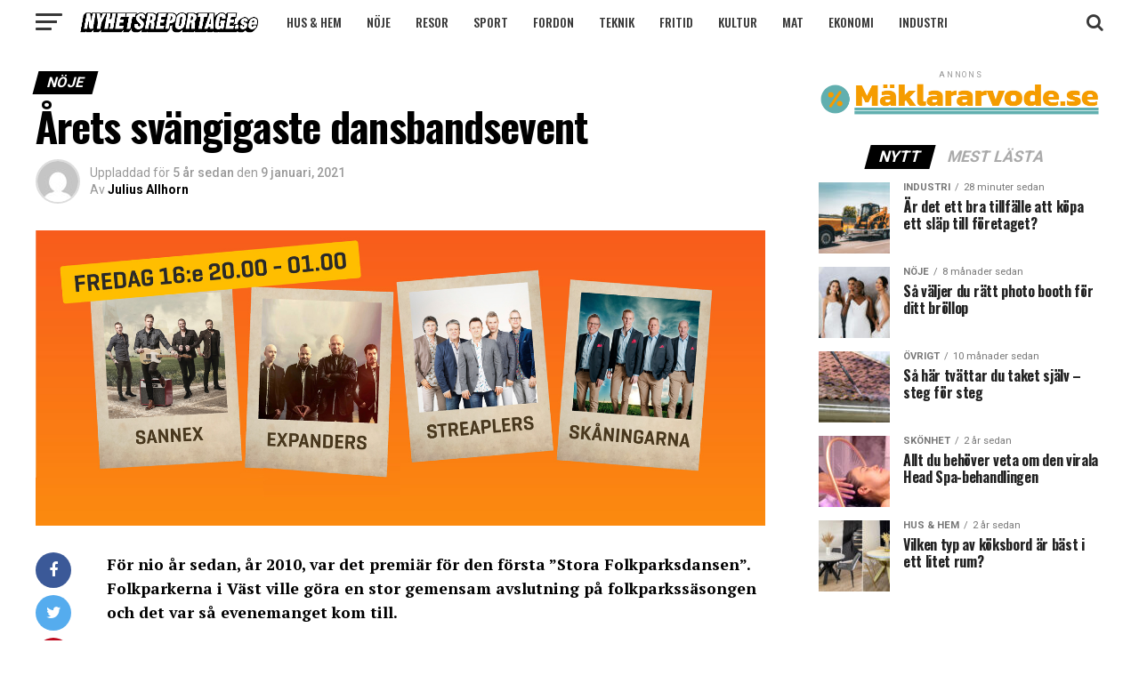

--- FILE ---
content_type: text/html; charset=UTF-8
request_url: https://www.nyhetsreportage.se/arets-svangigaste-dansbandsevent/
body_size: 25438
content:
<!DOCTYPE html>
<html lang="sv-SE">
<head>
<meta charset="UTF-8" >
<meta name="viewport" id="viewport" content="width=device-width, initial-scale=1.0, maximum-scale=1.0, minimum-scale=1.0, user-scalable=no" />
<link rel="pingback" href="https://www.nyhetsreportage.se/xmlrpc.php" />
<meta property="og:type" content="article" />
<meta property="og:image" content="https://www.nyhetsreportage.se/wp-content/uploads/2019/06/slider1902.jpg" />
<meta name="twitter:image" content="https://www.nyhetsreportage.se/wp-content/uploads/2019/06/slider1902.jpg" />
<meta property="og:url" content="https://www.nyhetsreportage.se/arets-svangigaste-dansbandsevent/" />
<meta property="og:title" content="Årets svängigaste dansbandsevent" />
<meta property="og:description" content="För nio år sedan, år 2010, var det premiär för den första ”Stora Folkparksdansen”. Folkparkerna i Väst ville göra en stor gemensam avslutning på folkparkssäsongen och det var så evenemanget kom till. Bjuder upp till dans ”Det var en ren chansning första året.” säger Bosse Liljenor, arrangör. Men det visade sig att det fanns ingenting [&hellip;]" />
<!-- Global site tag (gtag.js) - Google Analytics -->
<script async src="https://www.googletagmanager.com/gtag/js?id=G-BBRVYHTDTM"></script>
<script>
window.dataLayer = window.dataLayer || [];
function gtag(){dataLayer.push(arguments);}
gtag('js', new Date());
gtag('config', 'G-BBRVYHTDTM');
</script>
<meta name="twitter:card" content="summary">
<meta name="twitter:url" content="https://www.nyhetsreportage.se/arets-svangigaste-dansbandsevent/">
<meta name="twitter:title" content="Årets svängigaste dansbandsevent">
<meta name="twitter:description" content="För nio år sedan, år 2010, var det premiär för den första ”Stora Folkparksdansen”. Folkparkerna i Väst ville göra en stor gemensam avslutning på folkparkssäsongen och det var så evenemanget kom till. Bjuder upp till dans ”Det var en ren chansning första året.” säger Bosse Liljenor, arrangör. Men det visade sig att det fanns ingenting [&hellip;]">
<meta name='robots' content='index, follow, max-image-preview:large, max-snippet:-1, max-video-preview:-1' />
<style>img:is([sizes="auto" i], [sizes^="auto," i]) { contain-intrinsic-size: 3000px 1500px }</style>
<!-- This site is optimized with the Yoast SEO plugin v24.9 - https://yoast.com/wordpress/plugins/seo/ -->
<title>Årets svängigaste dansbandsevent - Nyhetsreportage.se</title>
<link rel="canonical" href="https://www.nyhetsreportage.se/arets-svangigaste-dansbandsevent/" />
<meta property="og:locale" content="sv_SE" />
<meta property="og:type" content="article" />
<meta property="og:title" content="Årets svängigaste dansbandsevent - Nyhetsreportage.se" />
<meta property="og:description" content="För nio år sedan, år 2010, var det premiär för den första ”Stora Folkparksdansen”. Folkparkerna i Väst ville göra en stor gemensam avslutning på folkparkssäsongen och det var så evenemanget kom till. Bjuder upp till dans ”Det var en ren chansning första året.” säger Bosse Liljenor, arrangör. Men det visade sig att det fanns ingenting [&hellip;]" />
<meta property="og:url" content="https://www.nyhetsreportage.se/arets-svangigaste-dansbandsevent/" />
<meta property="og:site_name" content="Nyhetsreportage.se" />
<meta property="article:publisher" content="https://www.facebook.com/nordicmademedia/" />
<meta property="article:published_time" content="2021-01-09T17:36:00+00:00" />
<meta property="article:modified_time" content="2021-01-13T11:23:05+00:00" />
<meta property="og:image" content="https://www.nyhetsreportage.se/wp-content/uploads/2019/06/slider1902.jpg" />
<meta property="og:image:width" content="1600" />
<meta property="og:image:height" content="648" />
<meta property="og:image:type" content="image/jpeg" />
<meta name="author" content="Julius Allhorn" />
<meta name="twitter:card" content="summary_large_image" />
<meta name="twitter:label1" content="Skriven av" />
<meta name="twitter:data1" content="Julius Allhorn" />
<meta name="twitter:label2" content="Beräknad lästid" />
<meta name="twitter:data2" content="3 minuter" />
<script type="application/ld+json" class="yoast-schema-graph">{"@context":"https://schema.org","@graph":[{"@type":"Article","@id":"https://www.nyhetsreportage.se/arets-svangigaste-dansbandsevent/#article","isPartOf":{"@id":"https://www.nyhetsreportage.se/arets-svangigaste-dansbandsevent/"},"author":{"name":"Julius Allhorn","@id":"https://www.nyhetsreportage.se/#/schema/person/71238d3522e29e21f8fbb559a08b3cd4"},"headline":"Årets svängigaste dansbandsevent","datePublished":"2021-01-09T17:36:00+00:00","dateModified":"2021-01-13T11:23:05+00:00","mainEntityOfPage":{"@id":"https://www.nyhetsreportage.se/arets-svangigaste-dansbandsevent/"},"wordCount":604,"commentCount":0,"publisher":{"@id":"https://www.nyhetsreportage.se/#organization"},"image":{"@id":"https://www.nyhetsreportage.se/arets-svangigaste-dansbandsevent/#primaryimage"},"thumbnailUrl":"https://www.nyhetsreportage.se/wp-content/uploads/2019/06/slider1902.jpg","articleSection":["Nöje"],"inLanguage":"sv-SE","potentialAction":[{"@type":"CommentAction","name":"Comment","target":["https://www.nyhetsreportage.se/arets-svangigaste-dansbandsevent/#respond"]}]},{"@type":"WebPage","@id":"https://www.nyhetsreportage.se/arets-svangigaste-dansbandsevent/","url":"https://www.nyhetsreportage.se/arets-svangigaste-dansbandsevent/","name":"Årets svängigaste dansbandsevent - Nyhetsreportage.se","isPartOf":{"@id":"https://www.nyhetsreportage.se/#website"},"primaryImageOfPage":{"@id":"https://www.nyhetsreportage.se/arets-svangigaste-dansbandsevent/#primaryimage"},"image":{"@id":"https://www.nyhetsreportage.se/arets-svangigaste-dansbandsevent/#primaryimage"},"thumbnailUrl":"https://www.nyhetsreportage.se/wp-content/uploads/2019/06/slider1902.jpg","datePublished":"2021-01-09T17:36:00+00:00","dateModified":"2021-01-13T11:23:05+00:00","breadcrumb":{"@id":"https://www.nyhetsreportage.se/arets-svangigaste-dansbandsevent/#breadcrumb"},"inLanguage":"sv-SE","potentialAction":[{"@type":"ReadAction","target":["https://www.nyhetsreportage.se/arets-svangigaste-dansbandsevent/"]}]},{"@type":"ImageObject","inLanguage":"sv-SE","@id":"https://www.nyhetsreportage.se/arets-svangigaste-dansbandsevent/#primaryimage","url":"https://www.nyhetsreportage.se/wp-content/uploads/2019/06/slider1902.jpg","contentUrl":"https://www.nyhetsreportage.se/wp-content/uploads/2019/06/slider1902.jpg","width":1600,"height":648,"caption":"Dansbandsevent"},{"@type":"BreadcrumbList","@id":"https://www.nyhetsreportage.se/arets-svangigaste-dansbandsevent/#breadcrumb","itemListElement":[{"@type":"ListItem","position":1,"name":"Hem","item":"https://www.nyhetsreportage.se/"},{"@type":"ListItem","position":2,"name":"Årets svängigaste dansbandsevent"}]},{"@type":"WebSite","@id":"https://www.nyhetsreportage.se/#website","url":"https://www.nyhetsreportage.se/","name":"Nyhetsreportage.se","description":"","publisher":{"@id":"https://www.nyhetsreportage.se/#organization"},"potentialAction":[{"@type":"SearchAction","target":{"@type":"EntryPoint","urlTemplate":"https://www.nyhetsreportage.se/?s={search_term_string}"},"query-input":{"@type":"PropertyValueSpecification","valueRequired":true,"valueName":"search_term_string"}}],"inLanguage":"sv-SE"},{"@type":"Organization","@id":"https://www.nyhetsreportage.se/#organization","name":"Nyhetsreportage.se","url":"https://www.nyhetsreportage.se/","logo":{"@type":"ImageObject","inLanguage":"sv-SE","@id":"https://www.nyhetsreportage.se/#/schema/logo/image/","url":"https://www.nyhetsreportage.se/wp-content/uploads/2021/01/logo.png","contentUrl":"https://www.nyhetsreportage.se/wp-content/uploads/2021/01/logo.png","width":200,"height":22,"caption":"Nyhetsreportage.se"},"image":{"@id":"https://www.nyhetsreportage.se/#/schema/logo/image/"},"sameAs":["https://www.facebook.com/nordicmademedia/","https://au.linkedin.com/company/nordic-made-media"]},{"@type":"Person","@id":"https://www.nyhetsreportage.se/#/schema/person/71238d3522e29e21f8fbb559a08b3cd4","name":"Julius Allhorn","image":{"@type":"ImageObject","inLanguage":"sv-SE","@id":"https://www.nyhetsreportage.se/#/schema/person/image/","url":"https://secure.gravatar.com/avatar/b49e4e147c3410aef935479d0cefb55f347cb1578854c262e6e84d34aa03140b?s=96&d=mm&r=g","contentUrl":"https://secure.gravatar.com/avatar/b49e4e147c3410aef935479d0cefb55f347cb1578854c262e6e84d34aa03140b?s=96&d=mm&r=g","caption":"Julius Allhorn"}}]}</script>
<!-- / Yoast SEO plugin. -->
<link rel='dns-prefetch' href='//n.nordicmadehost.se' />
<link rel='dns-prefetch' href='//ajax.googleapis.com' />
<link rel='dns-prefetch' href='//fonts.googleapis.com' />
<link rel="alternate" type="application/rss+xml" title="Nyhetsreportage.se &raquo; Webbflöde" href="https://www.nyhetsreportage.se/feed/" />
<link rel="alternate" type="application/rss+xml" title="Nyhetsreportage.se &raquo; Kommentarsflöde" href="https://www.nyhetsreportage.se/comments/feed/" />
<link rel="alternate" type="application/rss+xml" title="Nyhetsreportage.se &raquo; Kommentarsflöde för Årets svängigaste dansbandsevent" href="https://www.nyhetsreportage.se/arets-svangigaste-dansbandsevent/feed/" />
<script type="text/javascript">
/* <![CDATA[ */
window._wpemojiSettings = {"baseUrl":"https:\/\/s.w.org\/images\/core\/emoji\/16.0.1\/72x72\/","ext":".png","svgUrl":"https:\/\/s.w.org\/images\/core\/emoji\/16.0.1\/svg\/","svgExt":".svg","source":{"concatemoji":"https:\/\/www.nyhetsreportage.se\/wp-includes\/js\/wp-emoji-release.min.js?ver=6.8.2"}};
/*! This file is auto-generated */
!function(s,n){var o,i,e;function c(e){try{var t={supportTests:e,timestamp:(new Date).valueOf()};sessionStorage.setItem(o,JSON.stringify(t))}catch(e){}}function p(e,t,n){e.clearRect(0,0,e.canvas.width,e.canvas.height),e.fillText(t,0,0);var t=new Uint32Array(e.getImageData(0,0,e.canvas.width,e.canvas.height).data),a=(e.clearRect(0,0,e.canvas.width,e.canvas.height),e.fillText(n,0,0),new Uint32Array(e.getImageData(0,0,e.canvas.width,e.canvas.height).data));return t.every(function(e,t){return e===a[t]})}function u(e,t){e.clearRect(0,0,e.canvas.width,e.canvas.height),e.fillText(t,0,0);for(var n=e.getImageData(16,16,1,1),a=0;a<n.data.length;a++)if(0!==n.data[a])return!1;return!0}function f(e,t,n,a){switch(t){case"flag":return n(e,"\ud83c\udff3\ufe0f\u200d\u26a7\ufe0f","\ud83c\udff3\ufe0f\u200b\u26a7\ufe0f")?!1:!n(e,"\ud83c\udde8\ud83c\uddf6","\ud83c\udde8\u200b\ud83c\uddf6")&&!n(e,"\ud83c\udff4\udb40\udc67\udb40\udc62\udb40\udc65\udb40\udc6e\udb40\udc67\udb40\udc7f","\ud83c\udff4\u200b\udb40\udc67\u200b\udb40\udc62\u200b\udb40\udc65\u200b\udb40\udc6e\u200b\udb40\udc67\u200b\udb40\udc7f");case"emoji":return!a(e,"\ud83e\udedf")}return!1}function g(e,t,n,a){var r="undefined"!=typeof WorkerGlobalScope&&self instanceof WorkerGlobalScope?new OffscreenCanvas(300,150):s.createElement("canvas"),o=r.getContext("2d",{willReadFrequently:!0}),i=(o.textBaseline="top",o.font="600 32px Arial",{});return e.forEach(function(e){i[e]=t(o,e,n,a)}),i}function t(e){var t=s.createElement("script");t.src=e,t.defer=!0,s.head.appendChild(t)}"undefined"!=typeof Promise&&(o="wpEmojiSettingsSupports",i=["flag","emoji"],n.supports={everything:!0,everythingExceptFlag:!0},e=new Promise(function(e){s.addEventListener("DOMContentLoaded",e,{once:!0})}),new Promise(function(t){var n=function(){try{var e=JSON.parse(sessionStorage.getItem(o));if("object"==typeof e&&"number"==typeof e.timestamp&&(new Date).valueOf()<e.timestamp+604800&&"object"==typeof e.supportTests)return e.supportTests}catch(e){}return null}();if(!n){if("undefined"!=typeof Worker&&"undefined"!=typeof OffscreenCanvas&&"undefined"!=typeof URL&&URL.createObjectURL&&"undefined"!=typeof Blob)try{var e="postMessage("+g.toString()+"("+[JSON.stringify(i),f.toString(),p.toString(),u.toString()].join(",")+"));",a=new Blob([e],{type:"text/javascript"}),r=new Worker(URL.createObjectURL(a),{name:"wpTestEmojiSupports"});return void(r.onmessage=function(e){c(n=e.data),r.terminate(),t(n)})}catch(e){}c(n=g(i,f,p,u))}t(n)}).then(function(e){for(var t in e)n.supports[t]=e[t],n.supports.everything=n.supports.everything&&n.supports[t],"flag"!==t&&(n.supports.everythingExceptFlag=n.supports.everythingExceptFlag&&n.supports[t]);n.supports.everythingExceptFlag=n.supports.everythingExceptFlag&&!n.supports.flag,n.DOMReady=!1,n.readyCallback=function(){n.DOMReady=!0}}).then(function(){return e}).then(function(){var e;n.supports.everything||(n.readyCallback(),(e=n.source||{}).concatemoji?t(e.concatemoji):e.wpemoji&&e.twemoji&&(t(e.twemoji),t(e.wpemoji)))}))}((window,document),window._wpemojiSettings);
/* ]]> */
</script>
<style id='wp-emoji-styles-inline-css' type='text/css'>
img.wp-smiley, img.emoji {
display: inline !important;
border: none !important;
box-shadow: none !important;
height: 1em !important;
width: 1em !important;
margin: 0 0.07em !important;
vertical-align: -0.1em !important;
background: none !important;
padding: 0 !important;
}
</style>
<!-- <link rel='stylesheet' id='wp-block-library-css' href='https://www.nyhetsreportage.se/wp-includes/css/dist/block-library/style.min.css?ver=6.8.2' type='text/css' media='all' /> -->
<link rel="stylesheet" type="text/css" href="//www.nyhetsreportage.se/wp-content/cache/wpfc-minified/7z50zeqt/9xdu9.css" media="all"/>
<style id='classic-theme-styles-inline-css' type='text/css'>
/*! This file is auto-generated */
.wp-block-button__link{color:#fff;background-color:#32373c;border-radius:9999px;box-shadow:none;text-decoration:none;padding:calc(.667em + 2px) calc(1.333em + 2px);font-size:1.125em}.wp-block-file__button{background:#32373c;color:#fff;text-decoration:none}
</style>
<style id='global-styles-inline-css' type='text/css'>
:root{--wp--preset--aspect-ratio--square: 1;--wp--preset--aspect-ratio--4-3: 4/3;--wp--preset--aspect-ratio--3-4: 3/4;--wp--preset--aspect-ratio--3-2: 3/2;--wp--preset--aspect-ratio--2-3: 2/3;--wp--preset--aspect-ratio--16-9: 16/9;--wp--preset--aspect-ratio--9-16: 9/16;--wp--preset--color--black: #000000;--wp--preset--color--cyan-bluish-gray: #abb8c3;--wp--preset--color--white: #ffffff;--wp--preset--color--pale-pink: #f78da7;--wp--preset--color--vivid-red: #cf2e2e;--wp--preset--color--luminous-vivid-orange: #ff6900;--wp--preset--color--luminous-vivid-amber: #fcb900;--wp--preset--color--light-green-cyan: #7bdcb5;--wp--preset--color--vivid-green-cyan: #00d084;--wp--preset--color--pale-cyan-blue: #8ed1fc;--wp--preset--color--vivid-cyan-blue: #0693e3;--wp--preset--color--vivid-purple: #9b51e0;--wp--preset--color--: #444;--wp--preset--gradient--vivid-cyan-blue-to-vivid-purple: linear-gradient(135deg,rgba(6,147,227,1) 0%,rgb(155,81,224) 100%);--wp--preset--gradient--light-green-cyan-to-vivid-green-cyan: linear-gradient(135deg,rgb(122,220,180) 0%,rgb(0,208,130) 100%);--wp--preset--gradient--luminous-vivid-amber-to-luminous-vivid-orange: linear-gradient(135deg,rgba(252,185,0,1) 0%,rgba(255,105,0,1) 100%);--wp--preset--gradient--luminous-vivid-orange-to-vivid-red: linear-gradient(135deg,rgba(255,105,0,1) 0%,rgb(207,46,46) 100%);--wp--preset--gradient--very-light-gray-to-cyan-bluish-gray: linear-gradient(135deg,rgb(238,238,238) 0%,rgb(169,184,195) 100%);--wp--preset--gradient--cool-to-warm-spectrum: linear-gradient(135deg,rgb(74,234,220) 0%,rgb(151,120,209) 20%,rgb(207,42,186) 40%,rgb(238,44,130) 60%,rgb(251,105,98) 80%,rgb(254,248,76) 100%);--wp--preset--gradient--blush-light-purple: linear-gradient(135deg,rgb(255,206,236) 0%,rgb(152,150,240) 100%);--wp--preset--gradient--blush-bordeaux: linear-gradient(135deg,rgb(254,205,165) 0%,rgb(254,45,45) 50%,rgb(107,0,62) 100%);--wp--preset--gradient--luminous-dusk: linear-gradient(135deg,rgb(255,203,112) 0%,rgb(199,81,192) 50%,rgb(65,88,208) 100%);--wp--preset--gradient--pale-ocean: linear-gradient(135deg,rgb(255,245,203) 0%,rgb(182,227,212) 50%,rgb(51,167,181) 100%);--wp--preset--gradient--electric-grass: linear-gradient(135deg,rgb(202,248,128) 0%,rgb(113,206,126) 100%);--wp--preset--gradient--midnight: linear-gradient(135deg,rgb(2,3,129) 0%,rgb(40,116,252) 100%);--wp--preset--font-size--small: 13px;--wp--preset--font-size--medium: 20px;--wp--preset--font-size--large: 36px;--wp--preset--font-size--x-large: 42px;--wp--preset--spacing--20: 0.44rem;--wp--preset--spacing--30: 0.67rem;--wp--preset--spacing--40: 1rem;--wp--preset--spacing--50: 1.5rem;--wp--preset--spacing--60: 2.25rem;--wp--preset--spacing--70: 3.38rem;--wp--preset--spacing--80: 5.06rem;--wp--preset--shadow--natural: 6px 6px 9px rgba(0, 0, 0, 0.2);--wp--preset--shadow--deep: 12px 12px 50px rgba(0, 0, 0, 0.4);--wp--preset--shadow--sharp: 6px 6px 0px rgba(0, 0, 0, 0.2);--wp--preset--shadow--outlined: 6px 6px 0px -3px rgba(255, 255, 255, 1), 6px 6px rgba(0, 0, 0, 1);--wp--preset--shadow--crisp: 6px 6px 0px rgba(0, 0, 0, 1);}:where(.is-layout-flex){gap: 0.5em;}:where(.is-layout-grid){gap: 0.5em;}body .is-layout-flex{display: flex;}.is-layout-flex{flex-wrap: wrap;align-items: center;}.is-layout-flex > :is(*, div){margin: 0;}body .is-layout-grid{display: grid;}.is-layout-grid > :is(*, div){margin: 0;}:where(.wp-block-columns.is-layout-flex){gap: 2em;}:where(.wp-block-columns.is-layout-grid){gap: 2em;}:where(.wp-block-post-template.is-layout-flex){gap: 1.25em;}:where(.wp-block-post-template.is-layout-grid){gap: 1.25em;}.has-black-color{color: var(--wp--preset--color--black) !important;}.has-cyan-bluish-gray-color{color: var(--wp--preset--color--cyan-bluish-gray) !important;}.has-white-color{color: var(--wp--preset--color--white) !important;}.has-pale-pink-color{color: var(--wp--preset--color--pale-pink) !important;}.has-vivid-red-color{color: var(--wp--preset--color--vivid-red) !important;}.has-luminous-vivid-orange-color{color: var(--wp--preset--color--luminous-vivid-orange) !important;}.has-luminous-vivid-amber-color{color: var(--wp--preset--color--luminous-vivid-amber) !important;}.has-light-green-cyan-color{color: var(--wp--preset--color--light-green-cyan) !important;}.has-vivid-green-cyan-color{color: var(--wp--preset--color--vivid-green-cyan) !important;}.has-pale-cyan-blue-color{color: var(--wp--preset--color--pale-cyan-blue) !important;}.has-vivid-cyan-blue-color{color: var(--wp--preset--color--vivid-cyan-blue) !important;}.has-vivid-purple-color{color: var(--wp--preset--color--vivid-purple) !important;}.has-black-background-color{background-color: var(--wp--preset--color--black) !important;}.has-cyan-bluish-gray-background-color{background-color: var(--wp--preset--color--cyan-bluish-gray) !important;}.has-white-background-color{background-color: var(--wp--preset--color--white) !important;}.has-pale-pink-background-color{background-color: var(--wp--preset--color--pale-pink) !important;}.has-vivid-red-background-color{background-color: var(--wp--preset--color--vivid-red) !important;}.has-luminous-vivid-orange-background-color{background-color: var(--wp--preset--color--luminous-vivid-orange) !important;}.has-luminous-vivid-amber-background-color{background-color: var(--wp--preset--color--luminous-vivid-amber) !important;}.has-light-green-cyan-background-color{background-color: var(--wp--preset--color--light-green-cyan) !important;}.has-vivid-green-cyan-background-color{background-color: var(--wp--preset--color--vivid-green-cyan) !important;}.has-pale-cyan-blue-background-color{background-color: var(--wp--preset--color--pale-cyan-blue) !important;}.has-vivid-cyan-blue-background-color{background-color: var(--wp--preset--color--vivid-cyan-blue) !important;}.has-vivid-purple-background-color{background-color: var(--wp--preset--color--vivid-purple) !important;}.has-black-border-color{border-color: var(--wp--preset--color--black) !important;}.has-cyan-bluish-gray-border-color{border-color: var(--wp--preset--color--cyan-bluish-gray) !important;}.has-white-border-color{border-color: var(--wp--preset--color--white) !important;}.has-pale-pink-border-color{border-color: var(--wp--preset--color--pale-pink) !important;}.has-vivid-red-border-color{border-color: var(--wp--preset--color--vivid-red) !important;}.has-luminous-vivid-orange-border-color{border-color: var(--wp--preset--color--luminous-vivid-orange) !important;}.has-luminous-vivid-amber-border-color{border-color: var(--wp--preset--color--luminous-vivid-amber) !important;}.has-light-green-cyan-border-color{border-color: var(--wp--preset--color--light-green-cyan) !important;}.has-vivid-green-cyan-border-color{border-color: var(--wp--preset--color--vivid-green-cyan) !important;}.has-pale-cyan-blue-border-color{border-color: var(--wp--preset--color--pale-cyan-blue) !important;}.has-vivid-cyan-blue-border-color{border-color: var(--wp--preset--color--vivid-cyan-blue) !important;}.has-vivid-purple-border-color{border-color: var(--wp--preset--color--vivid-purple) !important;}.has-vivid-cyan-blue-to-vivid-purple-gradient-background{background: var(--wp--preset--gradient--vivid-cyan-blue-to-vivid-purple) !important;}.has-light-green-cyan-to-vivid-green-cyan-gradient-background{background: var(--wp--preset--gradient--light-green-cyan-to-vivid-green-cyan) !important;}.has-luminous-vivid-amber-to-luminous-vivid-orange-gradient-background{background: var(--wp--preset--gradient--luminous-vivid-amber-to-luminous-vivid-orange) !important;}.has-luminous-vivid-orange-to-vivid-red-gradient-background{background: var(--wp--preset--gradient--luminous-vivid-orange-to-vivid-red) !important;}.has-very-light-gray-to-cyan-bluish-gray-gradient-background{background: var(--wp--preset--gradient--very-light-gray-to-cyan-bluish-gray) !important;}.has-cool-to-warm-spectrum-gradient-background{background: var(--wp--preset--gradient--cool-to-warm-spectrum) !important;}.has-blush-light-purple-gradient-background{background: var(--wp--preset--gradient--blush-light-purple) !important;}.has-blush-bordeaux-gradient-background{background: var(--wp--preset--gradient--blush-bordeaux) !important;}.has-luminous-dusk-gradient-background{background: var(--wp--preset--gradient--luminous-dusk) !important;}.has-pale-ocean-gradient-background{background: var(--wp--preset--gradient--pale-ocean) !important;}.has-electric-grass-gradient-background{background: var(--wp--preset--gradient--electric-grass) !important;}.has-midnight-gradient-background{background: var(--wp--preset--gradient--midnight) !important;}.has-small-font-size{font-size: var(--wp--preset--font-size--small) !important;}.has-medium-font-size{font-size: var(--wp--preset--font-size--medium) !important;}.has-large-font-size{font-size: var(--wp--preset--font-size--large) !important;}.has-x-large-font-size{font-size: var(--wp--preset--font-size--x-large) !important;}
:where(.wp-block-post-template.is-layout-flex){gap: 1.25em;}:where(.wp-block-post-template.is-layout-grid){gap: 1.25em;}
:where(.wp-block-columns.is-layout-flex){gap: 2em;}:where(.wp-block-columns.is-layout-grid){gap: 2em;}
:root :where(.wp-block-pullquote){font-size: 1.5em;line-height: 1.6;}
</style>
<link rel='stylesheet' id='theiaPostSlider-css' href='https://n.nordicmadehost.se/wp-content/plugins/theia-post-slider/dist/css/font-theme.css?ver=2.1.3' type='text/css' media='all' />
<style id='theiaPostSlider-inline-css' type='text/css'>
.theiaPostSlider_nav.fontTheme ._title,
.theiaPostSlider_nav.fontTheme ._text {
line-height: 48px;
}
.theiaPostSlider_nav.fontTheme ._button,
.theiaPostSlider_nav.fontTheme ._button svg {
color: #f08100;
fill: #f08100;
}
.theiaPostSlider_nav.fontTheme ._button ._2 span {
font-size: 48px;
line-height: 48px;
}
.theiaPostSlider_nav.fontTheme ._button ._2 svg {
width: 48px;
}
.theiaPostSlider_nav.fontTheme ._button:hover,
.theiaPostSlider_nav.fontTheme ._button:focus,
.theiaPostSlider_nav.fontTheme ._button:hover svg,
.theiaPostSlider_nav.fontTheme ._button:focus svg {
color: #ffa338;
fill: #ffa338;
}
.theiaPostSlider_nav.fontTheme ._disabled,				 
.theiaPostSlider_nav.fontTheme ._disabled svg {
color: #777777 !important;
fill: #777777 !important;
}
</style>
<link rel='stylesheet' id='theiaPostSlider-font-css' href='https://n.nordicmadehost.se/wp-content/plugins/theia-post-slider/assets/fonts/style.css?ver=2.1.3' type='text/css' media='all' />
<link rel='stylesheet' id='ql-jquery-ui-css' href='//ajax.googleapis.com/ajax/libs/jqueryui/1.12.1/themes/smoothness/jquery-ui.css?ver=6.8.2' type='text/css' media='all' />
<link rel='stylesheet' id='reviewer-photoswipe-css' href='https://n.nordicmadehost.se/wp-content/plugins/reviewer/public/assets/css/photoswipe.css?ver=3.14.2' type='text/css' media='all' />
<!-- <link rel='stylesheet' id='dashicons-css' href='https://www.nyhetsreportage.se/wp-includes/css/dashicons.min.css?ver=6.8.2' type='text/css' media='all' /> -->
<link rel="stylesheet" type="text/css" href="//www.nyhetsreportage.se/wp-content/cache/wpfc-minified/2aldplja/9xdu9.css" media="all"/>
<link rel='stylesheet' id='reviewer-public-css' href='https://n.nordicmadehost.se/wp-content/plugins/reviewer/public/assets/css/reviewer-public.css?ver=3.14.2' type='text/css' media='all' />
<!-- <link rel='stylesheet' id='mvp-custom-style-css' href='https://www.nyhetsreportage.se/wp-content/themes/zox-news/style.css?ver=6.8.2' type='text/css' media='all' /> -->
<link rel="stylesheet" type="text/css" href="//www.nyhetsreportage.se/wp-content/cache/wpfc-minified/1mxi17w0/9xdu9.css" media="all"/>
<style id='mvp-custom-style-inline-css' type='text/css'>
#mvp-wallpaper {
background: url() no-repeat 50% 0;
}
#mvp-foot-copy a {
color: #4af6c3;
}
#mvp-content-main p a,
.mvp-post-add-main p a {
box-shadow: inset 0 -4px 0 #4af6c3;
}
#mvp-content-main p a:hover,
.mvp-post-add-main p a:hover {
background: #4af6c3;
}
a,
a:visited,
.post-info-name a,
.woocommerce .woocommerce-breadcrumb a {
color: #4af6c3;
}
#mvp-side-wrap a:hover {
color: #4af6c3;
}
.mvp-fly-top:hover,
.mvp-vid-box-wrap,
ul.mvp-soc-mob-list li.mvp-soc-mob-com {
background: #4af6c3;
}
nav.mvp-fly-nav-menu ul li.menu-item-has-children:after,
.mvp-feat1-left-wrap span.mvp-cd-cat,
.mvp-widget-feat1-top-story span.mvp-cd-cat,
.mvp-widget-feat2-left-cont span.mvp-cd-cat,
.mvp-widget-dark-feat span.mvp-cd-cat,
.mvp-widget-dark-sub span.mvp-cd-cat,
.mvp-vid-wide-text span.mvp-cd-cat,
.mvp-feat2-top-text span.mvp-cd-cat,
.mvp-feat3-main-story span.mvp-cd-cat,
.mvp-feat3-sub-text span.mvp-cd-cat,
.mvp-feat4-main-text span.mvp-cd-cat,
.woocommerce-message:before,
.woocommerce-info:before,
.woocommerce-message:before {
color: #4af6c3;
}
#searchform input,
.mvp-authors-name {
border-bottom: 1px solid #4af6c3;
}
.mvp-fly-top:hover {
border-top: 1px solid #4af6c3;
border-left: 1px solid #4af6c3;
border-bottom: 1px solid #4af6c3;
}
.woocommerce .widget_price_filter .ui-slider .ui-slider-handle,
.woocommerce #respond input#submit.alt,
.woocommerce a.button.alt,
.woocommerce button.button.alt,
.woocommerce input.button.alt,
.woocommerce #respond input#submit.alt:hover,
.woocommerce a.button.alt:hover,
.woocommerce button.button.alt:hover,
.woocommerce input.button.alt:hover {
background-color: #4af6c3;
}
.woocommerce-error,
.woocommerce-info,
.woocommerce-message {
border-top-color: #4af6c3;
}
ul.mvp-feat1-list-buts li.active span.mvp-feat1-list-but,
span.mvp-widget-home-title,
span.mvp-post-cat,
span.mvp-feat1-pop-head {
background: #000000;
}
.woocommerce span.onsale {
background-color: #000000;
}
.mvp-widget-feat2-side-more-but,
.woocommerce .star-rating span:before,
span.mvp-prev-next-label,
.mvp-cat-date-wrap .sticky {
color: #000000 !important;
}
#mvp-main-nav-top,
#mvp-fly-wrap,
.mvp-soc-mob-right,
#mvp-main-nav-small-cont {
background: #ffffff;
}
#mvp-main-nav-small .mvp-fly-but-wrap span,
#mvp-main-nav-small .mvp-search-but-wrap span,
.mvp-nav-top-left .mvp-fly-but-wrap span,
#mvp-fly-wrap .mvp-fly-but-wrap span {
background: #383838;
}
.mvp-nav-top-right .mvp-nav-search-but,
span.mvp-fly-soc-head,
.mvp-soc-mob-right i,
#mvp-main-nav-small span.mvp-nav-search-but,
#mvp-main-nav-small .mvp-nav-menu ul li a  {
color: #383838;
}
#mvp-main-nav-small .mvp-nav-menu ul li.menu-item-has-children a:after {
border-color: #383838 transparent transparent transparent;
}
#mvp-nav-top-wrap span.mvp-nav-search-but:hover,
#mvp-main-nav-small span.mvp-nav-search-but:hover {
color: #4af6c3;
}
#mvp-nav-top-wrap .mvp-fly-but-wrap:hover span,
#mvp-main-nav-small .mvp-fly-but-wrap:hover span,
span.mvp-woo-cart-num:hover {
background: #4af6c3;
}
#mvp-main-nav-bot-cont {
background: #ffffff;
}
#mvp-nav-bot-wrap .mvp-fly-but-wrap span,
#mvp-nav-bot-wrap .mvp-search-but-wrap span {
background: #000000;
}
#mvp-nav-bot-wrap span.mvp-nav-search-but,
#mvp-nav-bot-wrap .mvp-nav-menu ul li a {
color: #000000;
}
#mvp-nav-bot-wrap .mvp-nav-menu ul li.menu-item-has-children a:after {
border-color: #000000 transparent transparent transparent;
}
.mvp-nav-menu ul li:hover a {
border-bottom: 5px solid #4af6c3;
}
#mvp-nav-bot-wrap .mvp-fly-but-wrap:hover span {
background: #4af6c3;
}
#mvp-nav-bot-wrap span.mvp-nav-search-but:hover {
color: #4af6c3;
}
body,
.mvp-feat1-feat-text p,
.mvp-feat2-top-text p,
.mvp-feat3-main-text p,
.mvp-feat3-sub-text p,
#searchform input,
.mvp-author-info-text,
span.mvp-post-excerpt,
.mvp-nav-menu ul li ul.sub-menu li a,
nav.mvp-fly-nav-menu ul li a,
.mvp-ad-label,
span.mvp-feat-caption,
.mvp-post-tags a,
.mvp-post-tags a:visited,
span.mvp-author-box-name a,
#mvp-author-box-text p,
.mvp-post-gallery-text p,
ul.mvp-soc-mob-list li span,
#comments,
h3#reply-title,
h2.comments,
#mvp-foot-copy p,
span.mvp-fly-soc-head,
.mvp-post-tags-header,
span.mvp-prev-next-label,
span.mvp-post-add-link-but,
#mvp-comments-button a,
#mvp-comments-button span.mvp-comment-but-text,
.woocommerce ul.product_list_widget span.product-title,
.woocommerce ul.product_list_widget li a,
.woocommerce #reviews #comments ol.commentlist li .comment-text p.meta,
.woocommerce div.product p.price,
.woocommerce div.product p.price ins,
.woocommerce div.product p.price del,
.woocommerce ul.products li.product .price del,
.woocommerce ul.products li.product .price ins,
.woocommerce ul.products li.product .price,
.woocommerce #respond input#submit,
.woocommerce a.button,
.woocommerce button.button,
.woocommerce input.button,
.woocommerce .widget_price_filter .price_slider_amount .button,
.woocommerce span.onsale,
.woocommerce-review-link,
#woo-content p.woocommerce-result-count,
.woocommerce div.product .woocommerce-tabs ul.tabs li a,
a.mvp-inf-more-but,
span.mvp-cont-read-but,
span.mvp-cd-cat,
span.mvp-cd-date,
.mvp-feat4-main-text p,
span.mvp-woo-cart-num,
span.mvp-widget-home-title2,
.wp-caption,
#mvp-content-main p.wp-caption-text,
.gallery-caption,
.mvp-post-add-main p.wp-caption-text,
#bbpress-forums,
#bbpress-forums p,
.protected-post-form input,
#mvp-feat6-text p {
font-family: 'Roboto', sans-serif;
}
.mvp-blog-story-text p,
span.mvp-author-page-desc,
#mvp-404 p,
.mvp-widget-feat1-bot-text p,
.mvp-widget-feat2-left-text p,
.mvp-flex-story-text p,
.mvp-search-text p,
#mvp-content-main p,
.mvp-post-add-main p,
#mvp-content-main ul li,
#mvp-content-main ol li,
.rwp-summary,
.rwp-u-review__comment,
.mvp-feat5-mid-main-text p,
.mvp-feat5-small-main-text p,
#mvp-content-main .wp-block-button__link,
.wp-block-audio figcaption,
.wp-block-video figcaption,
.wp-block-embed figcaption,
.wp-block-verse pre,
pre.wp-block-verse {
font-family: 'PT Serif', sans-serif;
}
.mvp-nav-menu ul li a,
#mvp-foot-menu ul li a {
font-family: 'Oswald', sans-serif;
}
.mvp-feat1-sub-text h2,
.mvp-feat1-pop-text h2,
.mvp-feat1-list-text h2,
.mvp-widget-feat1-top-text h2,
.mvp-widget-feat1-bot-text h2,
.mvp-widget-dark-feat-text h2,
.mvp-widget-dark-sub-text h2,
.mvp-widget-feat2-left-text h2,
.mvp-widget-feat2-right-text h2,
.mvp-blog-story-text h2,
.mvp-flex-story-text h2,
.mvp-vid-wide-more-text p,
.mvp-prev-next-text p,
.mvp-related-text,
.mvp-post-more-text p,
h2.mvp-authors-latest a,
.mvp-feat2-bot-text h2,
.mvp-feat3-sub-text h2,
.mvp-feat3-main-text h2,
.mvp-feat4-main-text h2,
.mvp-feat5-text h2,
.mvp-feat5-mid-main-text h2,
.mvp-feat5-small-main-text h2,
.mvp-feat5-mid-sub-text h2,
#mvp-feat6-text h2,
.alp-related-posts-wrapper .alp-related-post .post-title {
font-family: 'Oswald', sans-serif;
}
.mvp-feat2-top-text h2,
.mvp-feat1-feat-text h2,
h1.mvp-post-title,
h1.mvp-post-title-wide,
.mvp-drop-nav-title h4,
#mvp-content-main blockquote p,
.mvp-post-add-main blockquote p,
#mvp-content-main p.has-large-font-size,
#mvp-404 h1,
#woo-content h1.page-title,
.woocommerce div.product .product_title,
.woocommerce ul.products li.product h3,
.alp-related-posts .current .post-title {
font-family: 'Oswald', sans-serif;
}
span.mvp-feat1-pop-head,
.mvp-feat1-pop-text:before,
span.mvp-feat1-list-but,
span.mvp-widget-home-title,
.mvp-widget-feat2-side-more,
span.mvp-post-cat,
span.mvp-page-head,
h1.mvp-author-top-head,
.mvp-authors-name,
#mvp-content-main h1,
#mvp-content-main h2,
#mvp-content-main h3,
#mvp-content-main h4,
#mvp-content-main h5,
#mvp-content-main h6,
.woocommerce .related h2,
.woocommerce div.product .woocommerce-tabs .panel h2,
.woocommerce div.product .product_title,
.mvp-feat5-side-list .mvp-feat1-list-img:after {
font-family: 'Roboto', sans-serif;
}
#mvp-main-body-wrap {
padding-top: 20px;
}
#mvp-feat2-wrap,
#mvp-feat4-wrap,
#mvp-post-feat-img-wide,
#mvp-vid-wide-wrap {
margin-top: -20px;
}
@media screen and (max-width: 479px) {
#mvp-main-body-wrap {
padding-top: 15px;
}
#mvp-feat2-wrap,
#mvp-feat4-wrap,
#mvp-post-feat-img-wide,
#mvp-vid-wide-wrap {
margin-top: -15px;
}
}
#mvp-leader-wrap {
position: relative;
}
#mvp-site-main {
margin-top: 0;
}
#mvp-leader-wrap {
top: 0 !important;
}
.alp-advert {
display: none;
}
.alp-related-posts-wrapper .alp-related-posts .current {
margin: 0 0 10px;
}
</style>
<!-- <link rel='stylesheet' id='mvp-reset-css' href='https://www.nyhetsreportage.se/wp-content/themes/zox-news/css/reset.css?ver=6.8.2' type='text/css' media='all' /> -->
<!-- <link rel='stylesheet' id='fontawesome-css' href='https://www.nyhetsreportage.se/wp-content/themes/zox-news/font-awesome/css/font-awesome.css?ver=6.8.2' type='text/css' media='all' /> -->
<link rel="stylesheet" type="text/css" href="//www.nyhetsreportage.se/wp-content/cache/wpfc-minified/fww2gb0/9xdu8.css" media="all"/>
<link rel='stylesheet' id='mvp-fonts-css' href='//fonts.googleapis.com/css?family=Roboto%3A300%2C400%2C700%2C900%7COswald%3A400%2C700%7CAdvent+Pro%3A700%7COpen+Sans%3A700%7CAnton%3A400Oswald%3A100%2C200%2C300%2C400%2C500%2C600%2C700%2C800%2C900%7COswald%3A100%2C200%2C300%2C400%2C500%2C600%2C700%2C800%2C900%7CRoboto%3A100%2C200%2C300%2C400%2C500%2C600%2C700%2C800%2C900%7CRoboto%3A100%2C200%2C300%2C400%2C500%2C600%2C700%2C800%2C900%7CPT+Serif%3A100%2C200%2C300%2C400%2C500%2C600%2C700%2C800%2C900%7COswald%3A100%2C200%2C300%2C400%2C500%2C600%2C700%2C800%2C900%26subset%3Dlatin%2Clatin-ext%2Ccyrillic%2Ccyrillic-ext%2Cgreek-ext%2Cgreek%2Cvietnamese' type='text/css' media='all' />
<!-- <link rel='stylesheet' id='mvp-media-queries-css' href='https://www.nyhetsreportage.se/wp-content/themes/zox-news/css/media-queries.css?ver=6.8.2' type='text/css' media='all' /> -->
<link rel="stylesheet" type="text/css" href="//www.nyhetsreportage.se/wp-content/cache/wpfc-minified/d4v7u208/9xdu8.css" media="all"/>
<script src='//www.nyhetsreportage.se/wp-content/cache/wpfc-minified/gi854hl/9xdu9.js' type="text/javascript"></script>
<!-- <script type="text/javascript" src="https://www.nyhetsreportage.se/wp-includes/js/jquery/jquery.min.js?ver=3.7.1" id="jquery-core-js"></script> -->
<!-- <script type="text/javascript" src="https://www.nyhetsreportage.se/wp-includes/js/jquery/jquery-migrate.min.js?ver=3.4.1" id="jquery-migrate-js"></script> -->
<script type="text/javascript" src="https://n.nordicmadehost.se/wp-content/plugins/theia-post-slider/dist/js/jquery.history.js?ver=1.7.1" id="history.js-js"></script>
<script type="text/javascript" src="https://n.nordicmadehost.se/wp-content/plugins/theia-post-slider/dist/js/async.min.js?ver=14.09.2014" id="async.js-js"></script>
<script type="text/javascript" src="https://n.nordicmadehost.se/wp-content/plugins/theia-post-slider/dist/js/tps.js?ver=2.1.3" id="theiaPostSlider/theiaPostSlider.js-js"></script>
<script type="text/javascript" src="https://n.nordicmadehost.se/wp-content/plugins/theia-post-slider/dist/js/main.js?ver=2.1.3" id="theiaPostSlider/main.js-js"></script>
<script type="text/javascript" src="https://n.nordicmadehost.se/wp-content/plugins/theia-post-slider/dist/js/tps-transition-slide.js?ver=2.1.3" id="theiaPostSlider/transition.js-js"></script>
<link rel="https://api.w.org/" href="https://www.nyhetsreportage.se/wp-json/" /><link rel="alternate" title="JSON" type="application/json" href="https://www.nyhetsreportage.se/wp-json/wp/v2/posts/2911" /><link rel="EditURI" type="application/rsd+xml" title="RSD" href="https://www.nyhetsreportage.se/xmlrpc.php?rsd" />
<meta name="generator" content="WordPress 6.8.2" />
<link rel='shortlink' href='https://www.nyhetsreportage.se/?p=2911' />
<link rel="alternate" title="oEmbed (JSON)" type="application/json+oembed" href="https://www.nyhetsreportage.se/wp-json/oembed/1.0/embed?url=https%3A%2F%2Fwww.nyhetsreportage.se%2Farets-svangigaste-dansbandsevent%2F" />
<link rel="alternate" title="oEmbed (XML)" type="text/xml+oembed" href="https://www.nyhetsreportage.se/wp-json/oembed/1.0/embed?url=https%3A%2F%2Fwww.nyhetsreportage.se%2Farets-svangigaste-dansbandsevent%2F&#038;format=xml" />
<!-- GA Google Analytics @ https://m0n.co/ga -->
<script async src="https://www.googletagmanager.com/gtag/js?id=UA-131387052-2"></script>
<script>
window.dataLayer = window.dataLayer || [];
function gtag(){dataLayer.push(arguments);}
gtag('js', new Date());
gtag('config', 'UA-131387052-2');
</script>
<link rel="icon" href="https://www.nyhetsreportage.se/wp-content/uploads/2019/06/cropped-Favicon-1-32x32.png" sizes="32x32" />
<link rel="icon" href="https://www.nyhetsreportage.se/wp-content/uploads/2019/06/cropped-Favicon-1-192x192.png" sizes="192x192" />
<link rel="apple-touch-icon" href="https://www.nyhetsreportage.se/wp-content/uploads/2019/06/cropped-Favicon-1-180x180.png" />
<meta name="msapplication-TileImage" content="https://www.nyhetsreportage.se/wp-content/uploads/2019/06/cropped-Favicon-1-270x270.png" />
<style type="text/css" id="wp-custom-css">
@media screen and (max-width: 599px) and (min-width: 480px)
.mvp-nav-small-logo {
width: 60%;
}
@media screen and (max-width: 899px) and (min-width: 768px)
.mvp-nav-small-logo {
width: 30%;
}
nav.mvp-fly-nav-menu ul li a {
color: #383838;
}
.mvp-nav-small-logo {
max-width: 200px!important;
}		</style>
</head>
<body data-rsssl=1 class="wp-singular post-template-default single single-post postid-2911 single-format-standard wp-embed-responsive wp-theme-zox-news theiaPostSlider_body">
<div id="mvp-fly-wrap">
<div id="mvp-fly-menu-top" class="left relative">
<div class="mvp-fly-top-out left relative">
<div class="mvp-fly-top-in">
<div id="mvp-fly-logo" class="left relative">
<a href="https://www.nyhetsreportage.se/"><img src="https://www.nyhetsreportage.se/wp-content/uploads/2019/06/Website-Logo-3.png" alt="Nyhetsreportage.se" data-rjs="2" /></a>
</div><!--mvp-fly-logo-->
</div><!--mvp-fly-top-in-->
<div class="mvp-fly-but-wrap mvp-fly-but-menu mvp-fly-but-click">
<span></span>
<span></span>
<span></span>
<span></span>
</div><!--mvp-fly-but-wrap-->
</div><!--mvp-fly-top-out-->
</div><!--mvp-fly-menu-top-->
<div id="mvp-fly-menu-wrap">
<nav class="mvp-fly-nav-menu left relative">
<div class="menu"><ul>
<li class="page_item page-item-2979"><a href="https://www.nyhetsreportage.se/annonsera/">Annonsera</a></li>
<li class="page_item page-item-5"><a href="https://www.nyhetsreportage.se/">Hem</a></li>
<li class="page_item page-item-2985"><a href="https://www.nyhetsreportage.se/integritetspolicy/">Integritetspolicy</a></li>
<li class="page_item page-item-2939"><a href="https://www.nyhetsreportage.se/kontakt/">Kontakt</a></li>
<li class="page_item page-item-2982"><a href="https://www.nyhetsreportage.se/om/">Om</a></li>
</ul></div>
</nav>
</div><!--mvp-fly-menu-wrap-->
<div id="mvp-fly-soc-wrap">
<span class="mvp-fly-soc-head">Kontakta oss</span>
<ul class="mvp-fly-soc-list left relative">
<li><a href="https://www.facebook.com/nyhetsreportage/" target="_blank" class="fa fa-facebook fa-2"></a></li>
</ul>
</div><!--mvp-fly-soc-wrap-->
</div><!--mvp-fly-wrap-->	<div id="mvp-site" class="left relative">
<div id="mvp-search-wrap">
<div id="mvp-search-box">
<form method="get" id="searchform" action="https://www.nyhetsreportage.se/">
<input type="text" name="s" id="s" value="Sök" onfocus='if (this.value == "Sök") { this.value = ""; }' onblur='if (this.value == "") { this.value = "Sök"; }' />
<input type="hidden" id="searchsubmit" value="Sök" />
</form>			</div><!--mvp-search-box-->
<div class="mvp-search-but-wrap mvp-search-click">
<span></span>
<span></span>
</div><!--mvp-search-but-wrap-->
</div><!--mvp-search-wrap-->
<div id="mvp-site-wall" class="left relative">
<div id="mvp-site-main" class="left relative">
<header id="mvp-main-head-wrap" class="left relative">
<nav id="mvp-main-nav-wrap" class="left relative">
<div id="mvp-main-nav-small" class="left relative">
<div id="mvp-main-nav-small-cont" class="left">
<div class="mvp-main-box">
<div id="mvp-nav-small-wrap">
<div class="mvp-nav-small-right-out left">
<div class="mvp-nav-small-right-in">
<div class="mvp-nav-small-cont left">
<div class="mvp-nav-small-left-out right">
<div id="mvp-nav-small-left" class="left relative">
<div class="mvp-fly-but-wrap mvp-fly-but-click left relative">
<span></span>
<span></span>
<span></span>
<span></span>
</div><!--mvp-fly-but-wrap-->
</div><!--mvp-nav-small-left-->
<div class="mvp-nav-small-left-in">
<div class="mvp-nav-small-mid left">
<div class="mvp-nav-small-logo left relative">
<a href="https://www.nyhetsreportage.se/"><img src="https://www.nyhetsreportage.se/wp-content/uploads/2019/06/Website-Logo-3.png" alt="Nyhetsreportage.se" data-rjs="2" /></a>
<h2 class="mvp-logo-title">Nyhetsreportage.se</h2>
</div><!--mvp-nav-small-logo-->
<div class="mvp-nav-small-mid-right left">
<div class="mvp-drop-nav-title left">
<h4>Årets svängigaste dansbandsevent</h4>
</div><!--mvp-drop-nav-title-->
<div class="mvp-nav-menu left">
<div class="menu-main-menu-container"><ul id="menu-main-menu" class="menu"><li id="menu-item-2929" class="menu-item menu-item-type-taxonomy menu-item-object-category menu-item-2929 mvp-mega-dropdown"><a href="https://www.nyhetsreportage.se/artiklar/hushem/">Hus &amp; hem</a><div class="mvp-mega-dropdown"><div class="mvp-main-box"><ul class="mvp-mega-list"><li><a href="https://www.nyhetsreportage.se/vilken-typ-av-koksbord-ar-bast-i-ett-litet-rum/"><div class="mvp-mega-img"><img width="400" height="240" src="https://www.nyhetsreportage.se/wp-content/uploads/2023/02/Olika-koksbord-400x240.jpg" class="attachment-mvp-mid-thumb size-mvp-mid-thumb wp-post-image" alt="Köksbordstyper" decoding="async" loading="lazy" srcset="https://www.nyhetsreportage.se/wp-content/uploads/2023/02/Olika-koksbord-400x240.jpg 400w, https://www.nyhetsreportage.se/wp-content/uploads/2023/02/Olika-koksbord-300x180.jpg 300w, https://www.nyhetsreportage.se/wp-content/uploads/2023/02/Olika-koksbord-768x461.jpg 768w, https://www.nyhetsreportage.se/wp-content/uploads/2023/02/Olika-koksbord.jpg 1000w, https://www.nyhetsreportage.se/wp-content/uploads/2023/02/Olika-koksbord-590x354.jpg 590w" sizes="auto, (max-width: 400px) 100vw, 400px" /></div><p>Vilken typ av köksbord är bäst i ett litet rum?</p></a></li><li><a href="https://www.nyhetsreportage.se/5-anledningar-att-kompostera-med-varmkompost/"><div class="mvp-mega-img"><img width="400" height="240" src="https://www.nyhetsreportage.se/wp-content/uploads/2023/01/Varmkompost-tradgard-400x240.jpg" class="attachment-mvp-mid-thumb size-mvp-mid-thumb wp-post-image" alt="Varmkompost behållare i trädgård" decoding="async" loading="lazy" srcset="https://www.nyhetsreportage.se/wp-content/uploads/2023/01/Varmkompost-tradgard-400x240.jpg 400w, https://www.nyhetsreportage.se/wp-content/uploads/2023/01/Varmkompost-tradgard-300x180.jpg 300w, https://www.nyhetsreportage.se/wp-content/uploads/2023/01/Varmkompost-tradgard-768x461.jpg 768w, https://www.nyhetsreportage.se/wp-content/uploads/2023/01/Varmkompost-tradgard.jpg 1000w, https://www.nyhetsreportage.se/wp-content/uploads/2023/01/Varmkompost-tradgard-590x354.jpg 590w" sizes="auto, (max-width: 400px) 100vw, 400px" /></div><p>5 anledningar att kompostera med varmkompost</p></a></li><li><a href="https://www.nyhetsreportage.se/jamfora-alla-maklare-i-stockholm/"><div class="mvp-mega-img"><img width="400" height="240" src="https://www.nyhetsreportage.se/wp-content/uploads/2022/06/Maklare-400x240.jpg" class="attachment-mvp-mid-thumb size-mvp-mid-thumb wp-post-image" alt="jämför mäklare" decoding="async" loading="lazy" srcset="https://www.nyhetsreportage.se/wp-content/uploads/2022/06/Maklare-400x240.jpg 400w, https://www.nyhetsreportage.se/wp-content/uploads/2022/06/Maklare-300x180.jpg 300w, https://www.nyhetsreportage.se/wp-content/uploads/2022/06/Maklare-768x461.jpg 768w, https://www.nyhetsreportage.se/wp-content/uploads/2022/06/Maklare.jpg 1000w, https://www.nyhetsreportage.se/wp-content/uploads/2022/06/Maklare-590x354.jpg 590w" sizes="auto, (max-width: 400px) 100vw, 400px" /></div><p>Jämföra alla mäklare i Stockholm</p></a></li><li><a href="https://www.nyhetsreportage.se/vad-kostar-det-att-mala-om-huset/"><div class="mvp-mega-img"><img width="400" height="240" src="https://www.nyhetsreportage.se/wp-content/uploads/2021/07/Nymalat-hus-400x240.jpg" class="attachment-mvp-mid-thumb size-mvp-mid-thumb wp-post-image" alt="måla hus" decoding="async" loading="lazy" srcset="https://www.nyhetsreportage.se/wp-content/uploads/2021/07/Nymalat-hus-400x240.jpg 400w, https://www.nyhetsreportage.se/wp-content/uploads/2021/07/Nymalat-hus-300x180.jpg 300w, https://www.nyhetsreportage.se/wp-content/uploads/2021/07/Nymalat-hus-768x461.jpg 768w, https://www.nyhetsreportage.se/wp-content/uploads/2021/07/Nymalat-hus.jpg 1000w, https://www.nyhetsreportage.se/wp-content/uploads/2021/07/Nymalat-hus-590x354.jpg 590w" sizes="auto, (max-width: 400px) 100vw, 400px" /></div><p>Vad kostar det att måla om huset?</p></a></li><li><a href="https://www.nyhetsreportage.se/sa-valjer-du-ratt-ytbehandling-till-ratt-rum/"><div class="mvp-mega-img"><img width="400" height="240" src="https://www.nyhetsreportage.se/wp-content/uploads/2021/05/Golvslipning-ytbehandling-400x240.jpg" class="attachment-mvp-mid-thumb size-mvp-mid-thumb wp-post-image" alt="Golvslipning ytbehandling" decoding="async" loading="lazy" srcset="https://www.nyhetsreportage.se/wp-content/uploads/2021/05/Golvslipning-ytbehandling-400x240.jpg 400w, https://www.nyhetsreportage.se/wp-content/uploads/2021/05/Golvslipning-ytbehandling-300x180.jpg 300w, https://www.nyhetsreportage.se/wp-content/uploads/2021/05/Golvslipning-ytbehandling-768x461.jpg 768w, https://www.nyhetsreportage.se/wp-content/uploads/2021/05/Golvslipning-ytbehandling.jpg 1000w, https://www.nyhetsreportage.se/wp-content/uploads/2021/05/Golvslipning-ytbehandling-590x354.jpg 590w" sizes="auto, (max-width: 400px) 100vw, 400px" /></div><p>Så väljer du rätt ytbehandling till rätt rum</p></a></li></ul></div></div></li>
<li id="menu-item-2930" class="menu-item menu-item-type-taxonomy menu-item-object-category current-post-ancestor current-menu-parent current-post-parent menu-item-2930 mvp-mega-dropdown"><a href="https://www.nyhetsreportage.se/artiklar/noje/">Nöje</a><div class="mvp-mega-dropdown"><div class="mvp-main-box"><ul class="mvp-mega-list"><li><a href="https://www.nyhetsreportage.se/photo-booth-brollop/"><div class="mvp-mega-img"><img width="400" height="240" src="https://www.nyhetsreportage.se/wp-content/uploads/2024/11/Photo-booth-pa-brollop-400x240.jpg" class="attachment-mvp-mid-thumb size-mvp-mid-thumb wp-post-image" alt="photo booth bröllop fotografering" decoding="async" loading="lazy" srcset="https://www.nyhetsreportage.se/wp-content/uploads/2024/11/Photo-booth-pa-brollop-400x240.jpg 400w, https://www.nyhetsreportage.se/wp-content/uploads/2024/11/Photo-booth-pa-brollop-300x180.jpg 300w, https://www.nyhetsreportage.se/wp-content/uploads/2024/11/Photo-booth-pa-brollop-768x461.jpg 768w, https://www.nyhetsreportage.se/wp-content/uploads/2024/11/Photo-booth-pa-brollop-590x354.jpg 590w, https://www.nyhetsreportage.se/wp-content/uploads/2024/11/Photo-booth-pa-brollop.jpg 1000w" sizes="auto, (max-width: 400px) 100vw, 400px" /></div><p>Så väljer du rätt photo booth för ditt bröllop</p></a></li><li><a href="https://www.nyhetsreportage.se/havsbad-god-mat-och-shopping-mitt-i-stan/"><div class="mvp-mega-img"><img width="400" height="240" src="https://www.nyhetsreportage.se/wp-content/uploads/2021/01/Varberg-strand-400x240.jpg" class="attachment-mvp-mid-thumb size-mvp-mid-thumb wp-post-image" alt="strand i varberg" decoding="async" loading="lazy" srcset="https://www.nyhetsreportage.se/wp-content/uploads/2021/01/Varberg-strand-400x240.jpg 400w, https://www.nyhetsreportage.se/wp-content/uploads/2021/01/Varberg-strand-590x354.jpg 590w" sizes="auto, (max-width: 400px) 100vw, 400px" /></div><p>Havsbad, god mat och shopping mitt i stan</p></a></li><li><a href="https://www.nyhetsreportage.se/oforglomlig-teambuilding-i-westernmiljo-3/"><div class="mvp-mega-img"><img width="400" height="158" src="https://www.nyhetsreportage.se/wp-content/uploads/2019/06/Skråmträsk.png" class="attachment-mvp-mid-thumb size-mvp-mid-thumb wp-post-image" alt="skråmträsk saloon" decoding="async" loading="lazy" srcset="https://www.nyhetsreportage.se/wp-content/uploads/2019/06/Skråmträsk.png 901w, https://www.nyhetsreportage.se/wp-content/uploads/2019/06/Skråmträsk-300x119.png 300w, https://www.nyhetsreportage.se/wp-content/uploads/2019/06/Skråmträsk-768x304.png 768w" sizes="auto, (max-width: 400px) 100vw, 400px" /></div><p>Oförglömlig teambuilding i Westernmiljö</p></a></li><li><a href="https://www.nyhetsreportage.se/premiar-for-karlsborgs-forsta-festival-i-sitt-slag/"><div class="mvp-mega-img"><img width="400" height="158" src="https://www.nyhetsreportage.se/wp-content/uploads/2019/07/Karlsborgsfestivalen-omslagsfoto.jpg" class="attachment-mvp-mid-thumb size-mvp-mid-thumb wp-post-image" alt="Karlsborgs kalaset" decoding="async" loading="lazy" srcset="https://www.nyhetsreportage.se/wp-content/uploads/2019/07/Karlsborgsfestivalen-omslagsfoto.jpg 998w, https://www.nyhetsreportage.se/wp-content/uploads/2019/07/Karlsborgsfestivalen-omslagsfoto-300x118.jpg 300w, https://www.nyhetsreportage.se/wp-content/uploads/2019/07/Karlsborgsfestivalen-omslagsfoto-768x303.jpg 768w" sizes="auto, (max-width: 400px) 100vw, 400px" /></div><p>Premiär för Karlsborgs första festival i sitt slag!</p></a></li><li><a href="https://www.nyhetsreportage.se/valkommen-till-handelsernas-herrgard/"><div class="mvp-mega-img"><img width="400" height="158" src="https://www.nyhetsreportage.se/wp-content/uploads/2019/07/Toftaholm-Utsikt.jpg" class="attachment-mvp-mid-thumb size-mvp-mid-thumb wp-post-image" alt="toftaholm herrgård" decoding="async" loading="lazy" srcset="https://www.nyhetsreportage.se/wp-content/uploads/2019/07/Toftaholm-Utsikt.jpg 998w, https://www.nyhetsreportage.se/wp-content/uploads/2019/07/Toftaholm-Utsikt-300x118.jpg 300w, https://www.nyhetsreportage.se/wp-content/uploads/2019/07/Toftaholm-Utsikt-768x303.jpg 768w" sizes="auto, (max-width: 400px) 100vw, 400px" /></div><p>Välkommen till Händelsernas Herrgård</p></a></li></ul></div></div></li>
<li id="menu-item-2931" class="menu-item menu-item-type-taxonomy menu-item-object-category menu-item-2931 mvp-mega-dropdown"><a href="https://www.nyhetsreportage.se/artiklar/resor/">Resor</a><div class="mvp-mega-dropdown"><div class="mvp-main-box"><ul class="mvp-mega-list"><li><a href="https://www.nyhetsreportage.se/all-inclusive-resa-vinter/"><div class="mvp-mega-img"><img width="400" height="240" src="https://www.nyhetsreportage.se/wp-content/uploads/2023/01/Vinter-resa-alperna-400x240.jpg" class="attachment-mvp-mid-thumb size-mvp-mid-thumb wp-post-image" alt="Vinter resa alperna" decoding="async" loading="lazy" srcset="https://www.nyhetsreportage.se/wp-content/uploads/2023/01/Vinter-resa-alperna-400x240.jpg 400w, https://www.nyhetsreportage.se/wp-content/uploads/2023/01/Vinter-resa-alperna-300x180.jpg 300w, https://www.nyhetsreportage.se/wp-content/uploads/2023/01/Vinter-resa-alperna-768x461.jpg 768w, https://www.nyhetsreportage.se/wp-content/uploads/2023/01/Vinter-resa-alperna.jpg 1000w, https://www.nyhetsreportage.se/wp-content/uploads/2023/01/Vinter-resa-alperna-590x354.jpg 590w" sizes="auto, (max-width: 400px) 100vw, 400px" /></div><p><strong>Vill du resa på en all inclusive resa i vinter?</strong></p></a></li><li><a href="https://www.nyhetsreportage.se/branas-en-familjefokuserad-skidort-med-sjalvgaende-service/"><div class="mvp-mega-img"><img width="400" height="166" src="https://www.nyhetsreportage.se/wp-content/uploads/2019/10/Branäs-Skidåkning-Familj.jpg" class="attachment-mvp-mid-thumb size-mvp-mid-thumb wp-post-image" alt="Branäs - Skidåkning Familj" decoding="async" loading="lazy" srcset="https://www.nyhetsreportage.se/wp-content/uploads/2019/10/Branäs-Skidåkning-Familj.jpg 947w, https://www.nyhetsreportage.se/wp-content/uploads/2019/10/Branäs-Skidåkning-Familj-300x125.jpg 300w, https://www.nyhetsreportage.se/wp-content/uploads/2019/10/Branäs-Skidåkning-Familj-768x320.jpg 768w" sizes="auto, (max-width: 400px) 100vw, 400px" /></div><p>Branäs &#8211; en familjefokuserad skidort med självgående service</p></a></li><li><a href="https://www.nyhetsreportage.se/spahotellet-alla-pratar-om/"><div class="mvp-mega-img"><img width="400" height="181" src="https://www.nyhetsreportage.se/wp-content/uploads/2019/06/ezgif.com-webp-to-jpg-1.jpg" class="attachment-mvp-mid-thumb size-mvp-mid-thumb wp-post-image" alt="Hotell havsbaden" decoding="async" loading="lazy" srcset="https://www.nyhetsreportage.se/wp-content/uploads/2019/06/ezgif.com-webp-to-jpg-1.jpg 1903w, https://www.nyhetsreportage.se/wp-content/uploads/2019/06/ezgif.com-webp-to-jpg-1-300x136.jpg 300w, https://www.nyhetsreportage.se/wp-content/uploads/2019/06/ezgif.com-webp-to-jpg-1-768x347.jpg 768w, https://www.nyhetsreportage.se/wp-content/uploads/2019/06/ezgif.com-webp-to-jpg-1-1024x463.jpg 1024w" sizes="auto, (max-width: 400px) 100vw, 400px" /></div><p>Spahotellet alla pratar om</p></a></li><li><a href="https://www.nyhetsreportage.se/valkommen-till-handelsernas-herrgard/"><div class="mvp-mega-img"><img width="400" height="158" src="https://www.nyhetsreportage.se/wp-content/uploads/2019/07/Toftaholm-Utsikt.jpg" class="attachment-mvp-mid-thumb size-mvp-mid-thumb wp-post-image" alt="toftaholm herrgård" decoding="async" loading="lazy" srcset="https://www.nyhetsreportage.se/wp-content/uploads/2019/07/Toftaholm-Utsikt.jpg 998w, https://www.nyhetsreportage.se/wp-content/uploads/2019/07/Toftaholm-Utsikt-300x118.jpg 300w, https://www.nyhetsreportage.se/wp-content/uploads/2019/07/Toftaholm-Utsikt-768x303.jpg 768w" sizes="auto, (max-width: 400px) 100vw, 400px" /></div><p>Välkommen till Händelsernas Herrgård</p></a></li><li><a href="https://www.nyhetsreportage.se/nu-oppnar-isbolaget-det-enda-hotellet-pa-hela-on/"><div class="mvp-mega-img"><img width="400" height="166" src="https://www.nyhetsreportage.se/wp-content/uploads/2019/08/Isbolaget-Hotell.jpg" class="attachment-mvp-mid-thumb size-mvp-mid-thumb wp-post-image" alt="Isbolaget" decoding="async" loading="lazy" srcset="https://www.nyhetsreportage.se/wp-content/uploads/2019/08/Isbolaget-Hotell.jpg 947w, https://www.nyhetsreportage.se/wp-content/uploads/2019/08/Isbolaget-Hotell-300x125.jpg 300w, https://www.nyhetsreportage.se/wp-content/uploads/2019/08/Isbolaget-Hotell-768x320.jpg 768w" sizes="auto, (max-width: 400px) 100vw, 400px" /></div><p>Nu öppnar Isbolaget det enda hotellet på hela ön</p></a></li></ul></div></div></li>
<li id="menu-item-2932" class="menu-item menu-item-type-taxonomy menu-item-object-category menu-item-2932 mvp-mega-dropdown"><a href="https://www.nyhetsreportage.se/artiklar/sport/">Sport</a><div class="mvp-mega-dropdown"><div class="mvp-main-box"><ul class="mvp-mega-list"><li><a href="https://www.nyhetsreportage.se/5-padel-tips-till-nyborjare/"><div class="mvp-mega-img"><img width="400" height="240" src="https://www.nyhetsreportage.se/wp-content/uploads/2021/03/padel-nyborjare-400x240.jpg" class="attachment-mvp-mid-thumb size-mvp-mid-thumb wp-post-image" alt="" decoding="async" loading="lazy" srcset="https://www.nyhetsreportage.se/wp-content/uploads/2021/03/padel-nyborjare-400x240.jpg 400w, https://www.nyhetsreportage.se/wp-content/uploads/2021/03/padel-nyborjare-300x180.jpg 300w, https://www.nyhetsreportage.se/wp-content/uploads/2021/03/padel-nyborjare-768x461.jpg 768w, https://www.nyhetsreportage.se/wp-content/uploads/2021/03/padel-nyborjare.jpg 1000w, https://www.nyhetsreportage.se/wp-content/uploads/2021/03/padel-nyborjare-590x354.jpg 590w" sizes="auto, (max-width: 400px) 100vw, 400px" /></div><p>5 padel tips till nybörjare</p></a></li><li><a href="https://www.nyhetsreportage.se/padel-tips-for-nyborjare/"><div class="mvp-mega-img"><img width="400" height="240" src="https://www.nyhetsreportage.se/wp-content/uploads/2021/01/padel-nyborjarmisstag-400x240.jpg" class="attachment-mvp-mid-thumb size-mvp-mid-thumb wp-post-image" alt="padel nybörjare" decoding="async" loading="lazy" srcset="https://www.nyhetsreportage.se/wp-content/uploads/2021/01/padel-nyborjarmisstag-400x240.jpg 400w, https://www.nyhetsreportage.se/wp-content/uploads/2021/01/padel-nyborjarmisstag-300x180.jpg 300w, https://www.nyhetsreportage.se/wp-content/uploads/2021/01/padel-nyborjarmisstag-768x461.jpg 768w, https://www.nyhetsreportage.se/wp-content/uploads/2021/01/padel-nyborjarmisstag.jpg 1000w, https://www.nyhetsreportage.se/wp-content/uploads/2021/01/padel-nyborjarmisstag-590x354.jpg 590w" sizes="auto, (max-width: 400px) 100vw, 400px" /></div><p>Padel tips för nybörjare &#8211; 4 vanliga misstag</p></a></li><li><a href="https://www.nyhetsreportage.se/guide-for-att-hjalpa-dig-valja-ratt-padelrack-for-din-spelstil-och-niva/"><div class="mvp-mega-img"><img width="400" height="240" src="https://www.nyhetsreportage.se/wp-content/uploads/2021/01/Valja-padelracket-400x240.jpg" class="attachment-mvp-mid-thumb size-mvp-mid-thumb wp-post-image" alt="välja padelracket" decoding="async" loading="lazy" srcset="https://www.nyhetsreportage.se/wp-content/uploads/2021/01/Valja-padelracket-400x240.jpg 400w, https://www.nyhetsreportage.se/wp-content/uploads/2021/01/Valja-padelracket-300x180.jpg 300w, https://www.nyhetsreportage.se/wp-content/uploads/2021/01/Valja-padelracket-768x461.jpg 768w, https://www.nyhetsreportage.se/wp-content/uploads/2021/01/Valja-padelracket.jpg 1000w, https://www.nyhetsreportage.se/wp-content/uploads/2021/01/Valja-padelracket-590x354.jpg 590w" sizes="auto, (max-width: 400px) 100vw, 400px" /></div><p>Guide för att hjälpa dig välja rätt padelrack för din spelstil och nivå</p></a></li><li><a href="https://www.nyhetsreportage.se/branas-en-familjefokuserad-skidort-med-sjalvgaende-service/"><div class="mvp-mega-img"><img width="400" height="166" src="https://www.nyhetsreportage.se/wp-content/uploads/2019/10/Branäs-Skidåkning-Familj.jpg" class="attachment-mvp-mid-thumb size-mvp-mid-thumb wp-post-image" alt="Branäs - Skidåkning Familj" decoding="async" loading="lazy" srcset="https://www.nyhetsreportage.se/wp-content/uploads/2019/10/Branäs-Skidåkning-Familj.jpg 947w, https://www.nyhetsreportage.se/wp-content/uploads/2019/10/Branäs-Skidåkning-Familj-300x125.jpg 300w, https://www.nyhetsreportage.se/wp-content/uploads/2019/10/Branäs-Skidåkning-Familj-768x320.jpg 768w" sizes="auto, (max-width: 400px) 100vw, 400px" /></div><p>Branäs &#8211; en familjefokuserad skidort med självgående service</p></a></li><li><a href="https://www.nyhetsreportage.se/rulla-igang-med-hostens-harligaste-traning/"><div class="mvp-mega-img"><img width="400" height="166" src="https://www.nyhetsreportage.se/wp-content/uploads/2019/08/Rullskidcenter-rullskidor.png" class="attachment-mvp-mid-thumb size-mvp-mid-thumb wp-post-image" alt="rullskidcenter" decoding="async" loading="lazy" srcset="https://www.nyhetsreportage.se/wp-content/uploads/2019/08/Rullskidcenter-rullskidor.png 1420w, https://www.nyhetsreportage.se/wp-content/uploads/2019/08/Rullskidcenter-rullskidor-300x125.png 300w, https://www.nyhetsreportage.se/wp-content/uploads/2019/08/Rullskidcenter-rullskidor-768x320.png 768w, https://www.nyhetsreportage.se/wp-content/uploads/2019/08/Rullskidcenter-rullskidor-1024x426.png 1024w" sizes="auto, (max-width: 400px) 100vw, 400px" /></div><p>Rulla igång med höstens härligaste träning</p></a></li></ul></div></div></li>
<li id="menu-item-2933" class="menu-item menu-item-type-taxonomy menu-item-object-category menu-item-2933 mvp-mega-dropdown"><a href="https://www.nyhetsreportage.se/artiklar/fordon/">Fordon</a><div class="mvp-mega-dropdown"><div class="mvp-main-box"><ul class="mvp-mega-list"><li><a href="https://www.nyhetsreportage.se/optimera-vardet-pa-din-bil-med-en-lackytbehandling/"><div class="mvp-mega-img"><img width="400" height="166" src="https://www.nyhetsreportage.se/wp-content/uploads/2019/10/MrCap-1.jpg" class="attachment-mvp-mid-thumb size-mvp-mid-thumb wp-post-image" alt="lackskyddsbehandling" decoding="async" loading="lazy" srcset="https://www.nyhetsreportage.se/wp-content/uploads/2019/10/MrCap-1.jpg 947w, https://www.nyhetsreportage.se/wp-content/uploads/2019/10/MrCap-1-300x125.jpg 300w, https://www.nyhetsreportage.se/wp-content/uploads/2019/10/MrCap-1-768x320.jpg 768w" sizes="auto, (max-width: 400px) 100vw, 400px" /></div><p>Optimera värdet på din bil med en lackytbehandling</p></a></li><li><a href="https://www.nyhetsreportage.se/algskadefondsforeningen-ger-medlemmar-ersattning-vid-viltolycka-med-anmalningspliktigt-vilt/"><div class="mvp-mega-img"><img width="400" height="240" src="https://www.nyhetsreportage.se/wp-content/uploads/2021/01/Algskadefondsforeningen-400x240.jpg" class="attachment-mvp-mid-thumb size-mvp-mid-thumb wp-post-image" alt="Älgskadefondsföreningen" decoding="async" loading="lazy" srcset="https://www.nyhetsreportage.se/wp-content/uploads/2021/01/Algskadefondsforeningen-400x240.jpg 400w, https://www.nyhetsreportage.se/wp-content/uploads/2021/01/Algskadefondsforeningen-590x354.jpg 590w" sizes="auto, (max-width: 400px) 100vw, 400px" /></div><p>Älgskadefondsföreningen ger medlemmar ersättning vid viltolycka med anmälningspliktigt vilt</p></a></li><li><a href="https://www.nyhetsreportage.se/astroms-sanda-kan-allt-om-dack-och-satsar-stort-pa-bilservice/"><div class="mvp-mega-img"><img width="400" height="240" src="https://www.nyhetsreportage.se/wp-content/uploads/2021/01/Dackbyte-Astroms-Sanda-400x240.jpg" class="attachment-mvp-mid-thumb size-mvp-mid-thumb wp-post-image" alt="Åströms sanda" decoding="async" loading="lazy" srcset="https://www.nyhetsreportage.se/wp-content/uploads/2021/01/Dackbyte-Astroms-Sanda-400x240.jpg 400w, https://www.nyhetsreportage.se/wp-content/uploads/2021/01/Dackbyte-Astroms-Sanda-590x354.jpg 590w" sizes="auto, (max-width: 400px) 100vw, 400px" /></div><p>Åströms Sanda kan allt om däck och satsar stort på bilservice</p></a></li><li><a href="https://www.nyhetsreportage.se/dont-worry-we-care/"><div class="mvp-mega-img"><img width="400" height="166" src="https://www.nyhetsreportage.se/wp-content/uploads/2019/12/3.jpg" class="attachment-mvp-mid-thumb size-mvp-mid-thumb wp-post-image" alt="Dont worry försäkring" decoding="async" loading="lazy" srcset="https://www.nyhetsreportage.se/wp-content/uploads/2019/12/3.jpg 947w, https://www.nyhetsreportage.se/wp-content/uploads/2019/12/3-300x125.jpg 300w, https://www.nyhetsreportage.se/wp-content/uploads/2019/12/3-768x320.jpg 768w" sizes="auto, (max-width: 400px) 100vw, 400px" /></div><p>Don&#8217;t Worry: Så slipper du fortkörningsböter</p></a></li><li><a href="https://www.nyhetsreportage.se/optimerar-lageryta-for-varldskand-biltillverkare/"><div class="mvp-mega-img"><img width="400" height="166" src="https://www.nyhetsreportage.se/wp-content/uploads/2020/02/Welab-Solutions-omslagsbild.jpg" class="attachment-mvp-mid-thumb size-mvp-mid-thumb wp-post-image" alt="Weland Solutions koenigsegg" decoding="async" loading="lazy" srcset="https://www.nyhetsreportage.se/wp-content/uploads/2020/02/Welab-Solutions-omslagsbild.jpg 947w, https://www.nyhetsreportage.se/wp-content/uploads/2020/02/Welab-Solutions-omslagsbild-300x125.jpg 300w, https://www.nyhetsreportage.se/wp-content/uploads/2020/02/Welab-Solutions-omslagsbild-768x320.jpg 768w" sizes="auto, (max-width: 400px) 100vw, 400px" /></div><p>Optimerar lageryta för världskänd biltillverkare</p></a></li></ul></div></div></li>
<li id="menu-item-2934" class="menu-item menu-item-type-taxonomy menu-item-object-category menu-item-2934 mvp-mega-dropdown"><a href="https://www.nyhetsreportage.se/artiklar/teknik/">Teknik</a><div class="mvp-mega-dropdown"><div class="mvp-main-box"><ul class="mvp-mega-list"><li><a href="https://www.nyhetsreportage.se/anvandningsomraden-for-ditt-esim/"><div class="mvp-mega-img"><img width="400" height="240" src="https://www.nyhetsreportage.se/wp-content/uploads/2023/01/Esim-resa-400x240.jpg" class="attachment-mvp-mid-thumb size-mvp-mid-thumb wp-post-image" alt="esim telefon resa" decoding="async" loading="lazy" srcset="https://www.nyhetsreportage.se/wp-content/uploads/2023/01/Esim-resa-400x240.jpg 400w, https://www.nyhetsreportage.se/wp-content/uploads/2023/01/Esim-resa-300x180.jpg 300w, https://www.nyhetsreportage.se/wp-content/uploads/2023/01/Esim-resa-768x461.jpg 768w, https://www.nyhetsreportage.se/wp-content/uploads/2023/01/Esim-resa.jpg 1000w, https://www.nyhetsreportage.se/wp-content/uploads/2023/01/Esim-resa-590x354.jpg 590w" sizes="auto, (max-width: 400px) 100vw, 400px" /></div><p>Användningsområden för ditt esim</p></a></li><li><a href="https://www.nyhetsreportage.se/housecar-se-gor-det-enkelt-sakert-och-tryggt-att-hyra-och-hyra-ut-husbilar-och-husvagnar/"><div class="mvp-mega-img"><img width="400" height="166" src="https://www.nyhetsreportage.se/wp-content/uploads/2020/04/Housecar-husbilar-omslagsbild-5.jpg" class="attachment-mvp-mid-thumb size-mvp-mid-thumb wp-post-image" alt="Housecar husbilar" decoding="async" loading="lazy" srcset="https://www.nyhetsreportage.se/wp-content/uploads/2020/04/Housecar-husbilar-omslagsbild-5.jpg 947w, https://www.nyhetsreportage.se/wp-content/uploads/2020/04/Housecar-husbilar-omslagsbild-5-300x125.jpg 300w, https://www.nyhetsreportage.se/wp-content/uploads/2020/04/Housecar-husbilar-omslagsbild-5-768x320.jpg 768w" sizes="auto, (max-width: 400px) 100vw, 400px" /></div><p>Housecar.se gör det enkelt, säkert och tryggt att hyra och hyra ut husbilar och husvagnar</p></a></li><li><a href="https://www.nyhetsreportage.se/marknadsforing-for-det-lokala-foretaget-3-enkla-steg/"><div class="mvp-mega-img"><img width="400" height="166" src="https://www.nyhetsreportage.se/wp-content/uploads/2019/08/Nordic-Made-Media-Digital-marknadsföring-bakgrund.jpg" class="attachment-mvp-mid-thumb size-mvp-mid-thumb wp-post-image" alt="Nordic Made Media - digital marknadsföring lokalt" decoding="async" loading="lazy" srcset="https://www.nyhetsreportage.se/wp-content/uploads/2019/08/Nordic-Made-Media-Digital-marknadsföring-bakgrund.jpg 947w, https://www.nyhetsreportage.se/wp-content/uploads/2019/08/Nordic-Made-Media-Digital-marknadsföring-bakgrund-300x125.jpg 300w, https://www.nyhetsreportage.se/wp-content/uploads/2019/08/Nordic-Made-Media-Digital-marknadsföring-bakgrund-768x320.jpg 768w" sizes="auto, (max-width: 400px) 100vw, 400px" /></div><p>Marknadsföring för det lokala företaget – 3 enkla steg</p></a></li><li><a href="https://www.nyhetsreportage.se/inbody-marknadens-mest-exakta-kroppsanalys-anvands-av-nasa-fitnessindustrin-och-medicinska-forskare/"><div class="mvp-mega-img"><img width="400" height="166" src="https://www.nyhetsreportage.se/wp-content/uploads/2019/10/InBody-bild.jpg" class="attachment-mvp-mid-thumb size-mvp-mid-thumb wp-post-image" alt="InBody" decoding="async" loading="lazy" srcset="https://www.nyhetsreportage.se/wp-content/uploads/2019/10/InBody-bild.jpg 947w, https://www.nyhetsreportage.se/wp-content/uploads/2019/10/InBody-bild-300x125.jpg 300w, https://www.nyhetsreportage.se/wp-content/uploads/2019/10/InBody-bild-768x320.jpg 768w" sizes="auto, (max-width: 400px) 100vw, 400px" /></div><p>InBody &#8211; marknadens mest exakta kroppsanalys används av NASA, fitnessindustrin och medicinska forskare</p></a></li><li><a href="https://www.nyhetsreportage.se/klockbatteri-online-enorm-potential/"><div class="mvp-mega-img"><img width="400" height="166" src="https://www.nyhetsreportage.se/wp-content/uploads/2020/04/Klockbatteri-omslagsbild.jpg" class="attachment-mvp-mid-thumb size-mvp-mid-thumb wp-post-image" alt="Klockbatteri klocka" decoding="async" loading="lazy" srcset="https://www.nyhetsreportage.se/wp-content/uploads/2020/04/Klockbatteri-omslagsbild.jpg 947w, https://www.nyhetsreportage.se/wp-content/uploads/2020/04/Klockbatteri-omslagsbild-300x125.jpg 300w, https://www.nyhetsreportage.se/wp-content/uploads/2020/04/Klockbatteri-omslagsbild-768x320.jpg 768w" sizes="auto, (max-width: 400px) 100vw, 400px" /></div><p>Klockbatteri online: &#8221;Enorm potential&#8221;</p></a></li></ul></div></div></li>
<li id="menu-item-2972" class="menu-item menu-item-type-taxonomy menu-item-object-category menu-item-2972 mvp-mega-dropdown"><a href="https://www.nyhetsreportage.se/artiklar/fritid/">Fritid</a><div class="mvp-mega-dropdown"><div class="mvp-main-box"><ul class="mvp-mega-list"><li><a href="https://www.nyhetsreportage.se/mobibas-taltbastu-bar-bastun-i-ryggsacken-och-basta-var-du-vill-narhelst-det-passar/"><div class="mvp-mega-img"><img width="400" height="166" src="https://www.nyhetsreportage.se/wp-content/uploads/2020/02/Mobiba-omslagsbild.png" class="attachment-mvp-mid-thumb size-mvp-mid-thumb wp-post-image" alt="tältbastu" decoding="async" loading="lazy" srcset="https://www.nyhetsreportage.se/wp-content/uploads/2020/02/Mobiba-omslagsbild.png 947w, https://www.nyhetsreportage.se/wp-content/uploads/2020/02/Mobiba-omslagsbild-300x125.png 300w, https://www.nyhetsreportage.se/wp-content/uploads/2020/02/Mobiba-omslagsbild-768x320.png 768w" sizes="auto, (max-width: 400px) 100vw, 400px" /></div><p>Bär bastun i ryggsäcken och basta vid strandkanten eller på bryggan närhelst du vill</p></a></li><li><a href="https://www.nyhetsreportage.se/branas-en-familjefokuserad-skidort-med-sjalvgaende-service/"><div class="mvp-mega-img"><img width="400" height="166" src="https://www.nyhetsreportage.se/wp-content/uploads/2019/10/Branäs-Skidåkning-Familj.jpg" class="attachment-mvp-mid-thumb size-mvp-mid-thumb wp-post-image" alt="Branäs - Skidåkning Familj" decoding="async" loading="lazy" srcset="https://www.nyhetsreportage.se/wp-content/uploads/2019/10/Branäs-Skidåkning-Familj.jpg 947w, https://www.nyhetsreportage.se/wp-content/uploads/2019/10/Branäs-Skidåkning-Familj-300x125.jpg 300w, https://www.nyhetsreportage.se/wp-content/uploads/2019/10/Branäs-Skidåkning-Familj-768x320.jpg 768w" sizes="auto, (max-width: 400px) 100vw, 400px" /></div><p>Branäs &#8211; en familjefokuserad skidort med självgående service</p></a></li><li><a href="https://www.nyhetsreportage.se/housecar-se-gor-det-enkelt-sakert-och-tryggt-att-hyra-och-hyra-ut-husbilar-och-husvagnar/"><div class="mvp-mega-img"><img width="400" height="166" src="https://www.nyhetsreportage.se/wp-content/uploads/2020/04/Housecar-husbilar-omslagsbild-5.jpg" class="attachment-mvp-mid-thumb size-mvp-mid-thumb wp-post-image" alt="Housecar husbilar" decoding="async" loading="lazy" srcset="https://www.nyhetsreportage.se/wp-content/uploads/2020/04/Housecar-husbilar-omslagsbild-5.jpg 947w, https://www.nyhetsreportage.se/wp-content/uploads/2020/04/Housecar-husbilar-omslagsbild-5-300x125.jpg 300w, https://www.nyhetsreportage.se/wp-content/uploads/2020/04/Housecar-husbilar-omslagsbild-5-768x320.jpg 768w" sizes="auto, (max-width: 400px) 100vw, 400px" /></div><p>Housecar.se gör det enkelt, säkert och tryggt att hyra och hyra ut husbilar och husvagnar</p></a></li><li><a href="https://www.nyhetsreportage.se/premiar-for-leklandet-som-tar-havet-upp-pa-land/"><div class="mvp-mega-img"><img width="400" height="229" src="https://www.nyhetsreportage.se/wp-content/uploads/2019/06/IMG_1626-e1556445908446.jpg" class="attachment-mvp-mid-thumb size-mvp-mid-thumb wp-post-image" alt="hajens lekland kungsbacka" decoding="async" loading="lazy" srcset="https://www.nyhetsreportage.se/wp-content/uploads/2019/06/IMG_1626-e1556445908446.jpg 700w, https://www.nyhetsreportage.se/wp-content/uploads/2019/06/IMG_1626-e1556445908446-300x171.jpg 300w" sizes="auto, (max-width: 400px) 100vw, 400px" /></div><p>Premiär för leklandet som tar havet upp på land</p></a></li><li><a href="https://www.nyhetsreportage.se/det-fargglada-leklandet-i-nacka-bjuder-in-till-hopp-och-lek/"><div class="mvp-mega-img"><img width="400" height="136" src="https://www.nyhetsreportage.se/wp-content/uploads/2019/08/11.jpg" class="attachment-mvp-mid-thumb size-mvp-mid-thumb wp-post-image" alt="lek o bus i nacka" decoding="async" loading="lazy" srcset="https://www.nyhetsreportage.se/wp-content/uploads/2019/08/11.jpg 900w, https://www.nyhetsreportage.se/wp-content/uploads/2019/08/11-300x102.jpg 300w, https://www.nyhetsreportage.se/wp-content/uploads/2019/08/11-768x261.jpg 768w" sizes="auto, (max-width: 400px) 100vw, 400px" /></div><p>Det färgglada Leklandet i Nacka bjuder in till hopp och lek</p></a></li></ul></div></div></li>
<li id="menu-item-2973" class="menu-item menu-item-type-taxonomy menu-item-object-category menu-item-2973 mvp-mega-dropdown"><a href="https://www.nyhetsreportage.se/artiklar/kultur/">Kultur</a><div class="mvp-mega-dropdown"><div class="mvp-main-box"><ul class="mvp-mega-list"><li><a href="https://www.nyhetsreportage.se/idol-bragi-blir-prins-i-snovit/"><div class="mvp-mega-img"><img width="400" height="166" src="https://www.nyhetsreportage.se/wp-content/uploads/2019/08/Dröse-Norberg-Snövit-the-Musical.png" class="attachment-mvp-mid-thumb size-mvp-mid-thumb wp-post-image" alt="snövit the musical casting" decoding="async" loading="lazy" srcset="https://www.nyhetsreportage.se/wp-content/uploads/2019/08/Dröse-Norberg-Snövit-the-Musical.png 947w, https://www.nyhetsreportage.se/wp-content/uploads/2019/08/Dröse-Norberg-Snövit-the-Musical-300x125.png 300w, https://www.nyhetsreportage.se/wp-content/uploads/2019/08/Dröse-Norberg-Snövit-the-Musical-768x320.png 768w" sizes="auto, (max-width: 400px) 100vw, 400px" /></div><p>Idol-Bragi blir prins i Snövit</p></a></li><li><a href="https://www.nyhetsreportage.se/fangslande-miljo-med-lugnet-runt-knuten/"><div class="mvp-mega-img"><img width="400" height="166" src="https://www.nyhetsreportage.se/wp-content/uploads/2019/09/Falu-Fängelse-Vandrarhem-Konferens-Bakgrund-utsida.jpg" class="attachment-mvp-mid-thumb size-mvp-mid-thumb wp-post-image" alt="Falu Fängelse Vandrarhem &amp; Konferens - Utsida" decoding="async" loading="lazy" srcset="https://www.nyhetsreportage.se/wp-content/uploads/2019/09/Falu-Fängelse-Vandrarhem-Konferens-Bakgrund-utsida.jpg 947w, https://www.nyhetsreportage.se/wp-content/uploads/2019/09/Falu-Fängelse-Vandrarhem-Konferens-Bakgrund-utsida-300x125.jpg 300w, https://www.nyhetsreportage.se/wp-content/uploads/2019/09/Falu-Fängelse-Vandrarhem-Konferens-Bakgrund-utsida-768x320.jpg 768w" sizes="auto, (max-width: 400px) 100vw, 400px" /></div><p>Fängslande miljö med Lugnet runt knuten</p></a></li><li><a href="https://www.nyhetsreportage.se/destination-kostas-julmarknad-mixar-traditionellt-och-modernt/"><div class="mvp-mega-img"><img width="400" height="166" src="https://www.nyhetsreportage.se/wp-content/uploads/2019/10/Destination-Kostas-Julmarknad.jpg" class="attachment-mvp-mid-thumb size-mvp-mid-thumb wp-post-image" alt="Destination Kostas Julmarknad" decoding="async" loading="lazy" srcset="https://www.nyhetsreportage.se/wp-content/uploads/2019/10/Destination-Kostas-Julmarknad.jpg 947w, https://www.nyhetsreportage.se/wp-content/uploads/2019/10/Destination-Kostas-Julmarknad-300x125.jpg 300w, https://www.nyhetsreportage.se/wp-content/uploads/2019/10/Destination-Kostas-Julmarknad-768x320.jpg 768w" sizes="auto, (max-width: 400px) 100vw, 400px" /></div><p>Destination Kostas julmarknad mixar traditionellt och modernt</p></a></li><li><a href="https://www.nyhetsreportage.se/hugos-chark-handknutna-korvar-och-traditionellt-rokta-isterband-sedan-1934/"><div class="mvp-mega-img"><img width="400" height="166" src="https://www.nyhetsreportage.se/wp-content/uploads/2019/10/Hugos-Chark-Livs.jpg" class="attachment-mvp-mid-thumb size-mvp-mid-thumb wp-post-image" alt="Hugos Chark &amp; Livs" decoding="async" loading="lazy" srcset="https://www.nyhetsreportage.se/wp-content/uploads/2019/10/Hugos-Chark-Livs.jpg 947w, https://www.nyhetsreportage.se/wp-content/uploads/2019/10/Hugos-Chark-Livs-300x125.jpg 300w, https://www.nyhetsreportage.se/wp-content/uploads/2019/10/Hugos-Chark-Livs-768x320.jpg 768w" sizes="auto, (max-width: 400px) 100vw, 400px" /></div><p>Hugos chark – handknutna korvar och traditionellt rökta isterband sedan 1934</p></a></li><li><a href="https://www.nyhetsreportage.se/sveriges-frimarksungdom-rekryterar-rekordmanga-medlemmar/"><div class="mvp-mega-img"><img width="400" height="166" src="https://www.nyhetsreportage.se/wp-content/uploads/2019/10/Sveriges-Frimärkesungdom-hero.jpg" class="attachment-mvp-mid-thumb size-mvp-mid-thumb wp-post-image" alt="Sveriges Frimärkesungdom" decoding="async" loading="lazy" srcset="https://www.nyhetsreportage.se/wp-content/uploads/2019/10/Sveriges-Frimärkesungdom-hero.jpg 947w, https://www.nyhetsreportage.se/wp-content/uploads/2019/10/Sveriges-Frimärkesungdom-hero-300x125.jpg 300w, https://www.nyhetsreportage.se/wp-content/uploads/2019/10/Sveriges-Frimärkesungdom-hero-768x320.jpg 768w" sizes="auto, (max-width: 400px) 100vw, 400px" /></div><p>Sveriges frimärksungdom rekryterar rekordmånga medlemmar</p></a></li></ul></div></div></li>
<li id="menu-item-2974" class="menu-item menu-item-type-taxonomy menu-item-object-category menu-item-2974 mvp-mega-dropdown"><a href="https://www.nyhetsreportage.se/artiklar/mat/">Mat</a><div class="mvp-mega-dropdown"><div class="mvp-main-box"><ul class="mvp-mega-list"><li><a href="https://www.nyhetsreportage.se/en-matupplevelse-fran-klippan/"><div class="mvp-mega-img"><img width="400" height="166" src="https://www.nyhetsreportage.se/wp-content/uploads/2019/08/Pizzeria-Carsano.png" class="attachment-mvp-mid-thumb size-mvp-mid-thumb wp-post-image" alt="pizzeria" decoding="async" loading="lazy" srcset="https://www.nyhetsreportage.se/wp-content/uploads/2019/08/Pizzeria-Carsano.png 947w, https://www.nyhetsreportage.se/wp-content/uploads/2019/08/Pizzeria-Carsano-300x125.png 300w, https://www.nyhetsreportage.se/wp-content/uploads/2019/08/Pizzeria-Carsano-768x320.png 768w" sizes="auto, (max-width: 400px) 100vw, 400px" /></div><p>En matupplevelse från Klippan</p></a></li><li><a href="https://www.nyhetsreportage.se/ljungs-goa-ett-smultronstalle-med-bara-narproducerat/"><div class="mvp-mega-img"><img width="400" height="166" src="https://www.nyhetsreportage.se/wp-content/uploads/2019/09/Ljungs-Goa-Gårdsbutik.jpg" class="attachment-mvp-mid-thumb size-mvp-mid-thumb wp-post-image" alt="ljungs goa" decoding="async" loading="lazy" srcset="https://www.nyhetsreportage.se/wp-content/uploads/2019/09/Ljungs-Goa-Gårdsbutik.jpg 1420w, https://www.nyhetsreportage.se/wp-content/uploads/2019/09/Ljungs-Goa-Gårdsbutik-300x125.jpg 300w, https://www.nyhetsreportage.se/wp-content/uploads/2019/09/Ljungs-Goa-Gårdsbutik-768x320.jpg 768w, https://www.nyhetsreportage.se/wp-content/uploads/2019/09/Ljungs-Goa-Gårdsbutik-1024x426.jpg 1024w" sizes="auto, (max-width: 400px) 100vw, 400px" /></div><p>Ljungs Goa – ett smultronställe med bara närproducerat</p></a></li><li><a href="https://www.nyhetsreportage.se/arets-fikastalle-i-sveriges-provence/"><div class="mvp-mega-img"><img width="400" height="166" src="https://www.nyhetsreportage.se/wp-content/uploads/2019/09/Mormors-Pensionat-Strandhagen.jpg" class="attachment-mvp-mid-thumb size-mvp-mid-thumb wp-post-image" alt="Pensionat Strandhagen Öland" decoding="async" loading="lazy" srcset="https://www.nyhetsreportage.se/wp-content/uploads/2019/09/Mormors-Pensionat-Strandhagen.jpg 947w, https://www.nyhetsreportage.se/wp-content/uploads/2019/09/Mormors-Pensionat-Strandhagen-300x125.jpg 300w, https://www.nyhetsreportage.se/wp-content/uploads/2019/09/Mormors-Pensionat-Strandhagen-768x320.jpg 768w" sizes="auto, (max-width: 400px) 100vw, 400px" /></div><p>Årets fikaställe i Sveriges Provence</p></a></li><li><a href="https://www.nyhetsreportage.se/en-restaurangupplevelse-som-fyller-alla-sinnen/"><div class="mvp-mega-img"><img width="400" height="166" src="https://www.nyhetsreportage.se/wp-content/uploads/2019/09/Bistro-Royal-Hero.jpg" class="attachment-mvp-mid-thumb size-mvp-mid-thumb wp-post-image" alt="bistro royal malmö" decoding="async" loading="lazy" srcset="https://www.nyhetsreportage.se/wp-content/uploads/2019/09/Bistro-Royal-Hero.jpg 947w, https://www.nyhetsreportage.se/wp-content/uploads/2019/09/Bistro-Royal-Hero-300x125.jpg 300w, https://www.nyhetsreportage.se/wp-content/uploads/2019/09/Bistro-Royal-Hero-768x320.jpg 768w" sizes="auto, (max-width: 400px) 100vw, 400px" /></div><p>En restaurangupplevelse som fyller alla sinnen</p></a></li><li><a href="https://www.nyhetsreportage.se/spana-in-stockholms-nya-sushi-hak/"><div class="mvp-mega-img"><img width="400" height="166" src="https://www.nyhetsreportage.se/wp-content/uploads/2019/09/lokal-izakaya-BG.jpg" class="attachment-mvp-mid-thumb size-mvp-mid-thumb wp-post-image" alt="lokal izakaya" decoding="async" loading="lazy" srcset="https://www.nyhetsreportage.se/wp-content/uploads/2019/09/lokal-izakaya-BG.jpg 947w, https://www.nyhetsreportage.se/wp-content/uploads/2019/09/lokal-izakaya-BG-300x125.jpg 300w, https://www.nyhetsreportage.se/wp-content/uploads/2019/09/lokal-izakaya-BG-768x320.jpg 768w" sizes="auto, (max-width: 400px) 100vw, 400px" /></div><p>Spana in Stockholms nya sushi-hak</p></a></li></ul></div></div></li>
<li id="menu-item-2975" class="menu-item menu-item-type-taxonomy menu-item-object-category menu-item-2975 mvp-mega-dropdown"><a href="https://www.nyhetsreportage.se/artiklar/ekonomi/">Ekonomi</a><div class="mvp-mega-dropdown"><div class="mvp-main-box"><ul class="mvp-mega-list"><li><a href="https://www.nyhetsreportage.se/snabblan-tips-som-hjalper-dig-nar-du-behover-lana-pengar/"><div class="mvp-mega-img"><img width="400" height="240" src="https://www.nyhetsreportage.se/wp-content/uploads/2022/11/Planbok-pengar-400x240.jpg" class="attachment-mvp-mid-thumb size-mvp-mid-thumb wp-post-image" alt="" decoding="async" loading="lazy" srcset="https://www.nyhetsreportage.se/wp-content/uploads/2022/11/Planbok-pengar-400x240.jpg 400w, https://www.nyhetsreportage.se/wp-content/uploads/2022/11/Planbok-pengar-300x180.jpg 300w, https://www.nyhetsreportage.se/wp-content/uploads/2022/11/Planbok-pengar-768x461.jpg 768w, https://www.nyhetsreportage.se/wp-content/uploads/2022/11/Planbok-pengar.jpg 1000w, https://www.nyhetsreportage.se/wp-content/uploads/2022/11/Planbok-pengar-590x354.jpg 590w" sizes="auto, (max-width: 400px) 100vw, 400px" /></div><p>Snabblån: Tips som hjälper dig när du behöver låna pengar</p></a></li><li><a href="https://www.nyhetsreportage.se/jamfora-alla-maklare-i-stockholm/"><div class="mvp-mega-img"><img width="400" height="240" src="https://www.nyhetsreportage.se/wp-content/uploads/2022/06/Maklare-400x240.jpg" class="attachment-mvp-mid-thumb size-mvp-mid-thumb wp-post-image" alt="jämför mäklare" decoding="async" loading="lazy" srcset="https://www.nyhetsreportage.se/wp-content/uploads/2022/06/Maklare-400x240.jpg 400w, https://www.nyhetsreportage.se/wp-content/uploads/2022/06/Maklare-300x180.jpg 300w, https://www.nyhetsreportage.se/wp-content/uploads/2022/06/Maklare-768x461.jpg 768w, https://www.nyhetsreportage.se/wp-content/uploads/2022/06/Maklare.jpg 1000w, https://www.nyhetsreportage.se/wp-content/uploads/2022/06/Maklare-590x354.jpg 590w" sizes="auto, (max-width: 400px) 100vw, 400px" /></div><p>Jämföra alla mäklare i Stockholm</p></a></li><li><a href="https://www.nyhetsreportage.se/lassmed-utbildning/"><div class="mvp-mega-img"><img width="400" height="240" src="https://www.nyhetsreportage.se/wp-content/uploads/2021/07/Låssmed-utbildning-400x240.jpg" class="attachment-mvp-mid-thumb size-mvp-mid-thumb wp-post-image" alt="" decoding="async" loading="lazy" srcset="https://www.nyhetsreportage.se/wp-content/uploads/2021/07/Låssmed-utbildning-400x240.jpg 400w, https://www.nyhetsreportage.se/wp-content/uploads/2021/07/Låssmed-utbildning-300x180.jpg 300w, https://www.nyhetsreportage.se/wp-content/uploads/2021/07/Låssmed-utbildning-768x461.jpg 768w, https://www.nyhetsreportage.se/wp-content/uploads/2021/07/Låssmed-utbildning.jpg 1000w, https://www.nyhetsreportage.se/wp-content/uploads/2021/07/Låssmed-utbildning-590x354.jpg 590w" sizes="auto, (max-width: 400px) 100vw, 400px" /></div><p>Låssmed utbildning &#8211; så blir du en låstekniker</p></a></li><li><a href="https://www.nyhetsreportage.se/scandinavian-health-innovations-vande-hela-koncernen-till-vinst-nu-expanderar-succebolaget/"><div class="mvp-mega-img"><img width="400" height="240" src="https://www.nyhetsreportage.se/wp-content/uploads/2021/01/Scandinavian-health-innovations-400x240.jpg" class="attachment-mvp-mid-thumb size-mvp-mid-thumb wp-post-image" alt="Scandinavian health innovations" decoding="async" loading="lazy" /></div><p>Scandinavian Health Innovations vände hela koncernen till vinst &#8211; nu expanderar succébolaget</p></a></li><li><a href="https://www.nyhetsreportage.se/pensionar-sa-far-du-mer-i-planboken/"><div class="mvp-mega-img"><img width="360" height="240" src="https://www.nyhetsreportage.se/wp-content/uploads/2019/06/matthew-bennett-425573-unsplash.jpg" class="attachment-mvp-mid-thumb size-mvp-mid-thumb wp-post-image" alt="pension ekonomi" decoding="async" loading="lazy" srcset="https://www.nyhetsreportage.se/wp-content/uploads/2019/06/matthew-bennett-425573-unsplash.jpg 4064w, https://www.nyhetsreportage.se/wp-content/uploads/2019/06/matthew-bennett-425573-unsplash-300x200.jpg 300w, https://www.nyhetsreportage.se/wp-content/uploads/2019/06/matthew-bennett-425573-unsplash-768x512.jpg 768w, https://www.nyhetsreportage.se/wp-content/uploads/2019/06/matthew-bennett-425573-unsplash-1024x683.jpg 1024w" sizes="auto, (max-width: 360px) 100vw, 360px" /></div><p>Pensionär: Så får du mer i plånboken</p></a></li></ul></div></div></li>
<li id="menu-item-2976" class="menu-item menu-item-type-taxonomy menu-item-object-category menu-item-2976 mvp-mega-dropdown"><a href="https://www.nyhetsreportage.se/artiklar/industri/">Industri</a><div class="mvp-mega-dropdown"><div class="mvp-main-box"><ul class="mvp-mega-list"><li><a href="https://www.nyhetsreportage.se/kopa-slap-till-foretaget/"><div class="mvp-mega-img"><img width="400" height="240" src="https://www.nyhetsreportage.se/wp-content/uploads/2025/08/slapvagn-pa-vag-400x240.jpg" class="attachment-mvp-mid-thumb size-mvp-mid-thumb wp-post-image" alt="släpvagn med gul grävare på släp" decoding="async" loading="lazy" srcset="https://www.nyhetsreportage.se/wp-content/uploads/2025/08/slapvagn-pa-vag-400x240.jpg 400w, https://www.nyhetsreportage.se/wp-content/uploads/2025/08/slapvagn-pa-vag-300x180.jpg 300w, https://www.nyhetsreportage.se/wp-content/uploads/2025/08/slapvagn-pa-vag-768x461.jpg 768w, https://www.nyhetsreportage.se/wp-content/uploads/2025/08/slapvagn-pa-vag-590x354.jpg 590w, https://www.nyhetsreportage.se/wp-content/uploads/2025/08/slapvagn-pa-vag.jpg 1000w" sizes="auto, (max-width: 400px) 100vw, 400px" /></div><p>Är det ett bra tillfälle att köpa ett släp till företaget?</p></a></li><li><a href="https://www.nyhetsreportage.se/lysdioder-och-dess-anvandningsomraden/"><div class="mvp-mega-img"><img width="400" height="240" src="https://www.nyhetsreportage.se/wp-content/uploads/2022/06/lysdioder2-400x240.jpg" class="attachment-mvp-mid-thumb size-mvp-mid-thumb wp-post-image" alt="lysdioder lödning" decoding="async" loading="lazy" srcset="https://www.nyhetsreportage.se/wp-content/uploads/2022/06/lysdioder2-400x240.jpg 400w, https://www.nyhetsreportage.se/wp-content/uploads/2022/06/lysdioder2-300x180.jpg 300w, https://www.nyhetsreportage.se/wp-content/uploads/2022/06/lysdioder2-768x461.jpg 768w, https://www.nyhetsreportage.se/wp-content/uploads/2022/06/lysdioder2.jpg 1000w, https://www.nyhetsreportage.se/wp-content/uploads/2022/06/lysdioder2-590x354.jpg 590w" sizes="auto, (max-width: 400px) 100vw, 400px" /></div><p>Lysdioder och dess användningsområden</p></a></li><li><a href="https://www.nyhetsreportage.se/har-ar-ekologiska-mineralen-som-ska-bekampa-halkan/"><div class="mvp-mega-img"><img width="400" height="166" src="https://www.nyhetsreportage.se/wp-content/uploads/2019/11/ZEO-CONCEPT.jpg" class="attachment-mvp-mid-thumb size-mvp-mid-thumb wp-post-image" alt="ZEO CONCEPT" decoding="async" loading="lazy" srcset="https://www.nyhetsreportage.se/wp-content/uploads/2019/11/ZEO-CONCEPT.jpg 947w, https://www.nyhetsreportage.se/wp-content/uploads/2019/11/ZEO-CONCEPT-300x125.jpg 300w, https://www.nyhetsreportage.se/wp-content/uploads/2019/11/ZEO-CONCEPT-768x320.jpg 768w" sizes="auto, (max-width: 400px) 100vw, 400px" /></div><p>Här är ekologiska mineralen som ska bekämpa halkan</p></a></li><li><a href="https://www.nyhetsreportage.se/kingspan-satsar-pa-hogeffektiv-isolering-for-trahus/"><div class="mvp-mega-img"><img width="400" height="166" src="https://www.nyhetsreportage.se/wp-content/uploads/2020/01/Kingspan-omslagsbild-5.jpg" class="attachment-mvp-mid-thumb size-mvp-mid-thumb wp-post-image" alt="Kingspan anläggning" decoding="async" loading="lazy" srcset="https://www.nyhetsreportage.se/wp-content/uploads/2020/01/Kingspan-omslagsbild-5.jpg 947w, https://www.nyhetsreportage.se/wp-content/uploads/2020/01/Kingspan-omslagsbild-5-300x125.jpg 300w, https://www.nyhetsreportage.se/wp-content/uploads/2020/01/Kingspan-omslagsbild-5-768x320.jpg 768w" sizes="auto, (max-width: 400px) 100vw, 400px" /></div><p>Kingspan satsar på högeffektiv isolering för trähus</p></a></li><li><a href="https://www.nyhetsreportage.se/scanwaste-sakerstaller-att-ditt-avfall-omhandertas-och-komprimeras-korrekt/"><div class="mvp-mega-img"><img width="400" height="166" src="https://www.nyhetsreportage.se/wp-content/uploads/2020/02/Scanwaste-omslagsbild.jpg" class="attachment-mvp-mid-thumb size-mvp-mid-thumb wp-post-image" alt="Scanwaste produkter" decoding="async" loading="lazy" srcset="https://www.nyhetsreportage.se/wp-content/uploads/2020/02/Scanwaste-omslagsbild.jpg 947w, https://www.nyhetsreportage.se/wp-content/uploads/2020/02/Scanwaste-omslagsbild-300x125.jpg 300w, https://www.nyhetsreportage.se/wp-content/uploads/2020/02/Scanwaste-omslagsbild-768x320.jpg 768w" sizes="auto, (max-width: 400px) 100vw, 400px" /></div><p>Scanwaste säkerställer att ditt avfall omhändertas och komprimeras korrekt</p></a></li></ul></div></div></li>
</ul></div>																	</div><!--mvp-nav-menu-->
</div><!--mvp-nav-small-mid-right-->
</div><!--mvp-nav-small-mid-->
</div><!--mvp-nav-small-left-in-->
</div><!--mvp-nav-small-left-out-->
</div><!--mvp-nav-small-cont-->
</div><!--mvp-nav-small-right-in-->
<div id="mvp-nav-small-right" class="right relative">
<span class="mvp-nav-search-but fa fa-search fa-2 mvp-search-click"></span>
</div><!--mvp-nav-small-right-->
</div><!--mvp-nav-small-right-out-->
</div><!--mvp-nav-small-wrap-->
</div><!--mvp-main-box-->
</div><!--mvp-main-nav-small-cont-->
</div><!--mvp-main-nav-small-->
</nav><!--mvp-main-nav-wrap-->
</header><!--mvp-main-head-wrap-->
<div id="mvp-main-body-wrap" class="left relative">	<article id="mvp-article-wrap" itemscope itemtype="http://schema.org/NewsArticle">
<meta itemscope itemprop="mainEntityOfPage"  itemType="https://schema.org/WebPage" itemid="https://www.nyhetsreportage.se/arets-svangigaste-dansbandsevent/"/>
<div id="mvp-article-cont" class="left relative">
<div class="mvp-main-box">
<div id="mvp-post-main" class="left relative">
<div class="mvp-post-main-out left relative">
<div class="mvp-post-main-in">
<div id="mvp-post-content" class="left relative">
<header id="mvp-post-head" class="left relative">
<h3 class="mvp-post-cat left relative"><a class="mvp-post-cat-link" href="https://www.nyhetsreportage.se/artiklar/noje/"><span class="mvp-post-cat left">Nöje</span></a></h3>
<h1 class="mvp-post-title left entry-title" itemprop="headline">Årets svängigaste dansbandsevent</h1>
<div class="mvp-author-info-wrap left relative">
<div class="mvp-author-info-thumb left relative">
<img alt='' src='https://secure.gravatar.com/avatar/b49e4e147c3410aef935479d0cefb55f347cb1578854c262e6e84d34aa03140b?s=46&#038;d=mm&#038;r=g' srcset='https://secure.gravatar.com/avatar/b49e4e147c3410aef935479d0cefb55f347cb1578854c262e6e84d34aa03140b?s=92&#038;d=mm&#038;r=g 2x' class='avatar avatar-46 photo' height='46' width='46' decoding='async'/>												</div><!--mvp-author-info-thumb-->
<div class="mvp-author-info-text left relative">
<div class="mvp-author-info-date left relative">
<p>Uppladdad för</p> <span class="mvp-post-date">5 år sedan</span> <p>den</p> <span class="mvp-post-date updated"><time class="post-date updated" itemprop="datePublished" datetime="2021-01-09">9 januari, 2021</time></span>
<meta itemprop="dateModified" content="2021-01-13"/>
</div><!--mvp-author-info-date-->
<div class="mvp-author-info-name left relative" itemprop="author" itemscope itemtype="https://schema.org/Person">
<p>Av</p> <span class="author-name vcard fn author" itemprop="name"><a href="https://www.nyhetsreportage.se/author/admin/" title="Inlägg av Julius Allhorn" rel="author">Julius Allhorn</a></span> 													</div><!--mvp-author-info-name-->
</div><!--mvp-author-info-text-->
</div><!--mvp-author-info-wrap-->
</header>
<div id="mvp-post-feat-img" class="left relative mvp-post-feat-img-wide2" itemprop="image" itemscope itemtype="https://schema.org/ImageObject">
<img width="1600" height="648" src="https://www.nyhetsreportage.se/wp-content/uploads/2019/06/slider1902.jpg" class="attachment- size- wp-post-image" alt="Dansbandsevent" decoding="async" fetchpriority="high" srcset="https://www.nyhetsreportage.se/wp-content/uploads/2019/06/slider1902.jpg 1600w, https://www.nyhetsreportage.se/wp-content/uploads/2019/06/slider1902-300x122.jpg 300w, https://www.nyhetsreportage.se/wp-content/uploads/2019/06/slider1902-768x311.jpg 768w, https://www.nyhetsreportage.se/wp-content/uploads/2019/06/slider1902-1024x415.jpg 1024w" sizes="(max-width: 1600px) 100vw, 1600px" />																								<meta itemprop="url" content="https://www.nyhetsreportage.se/wp-content/uploads/2019/06/slider1902.jpg">
<meta itemprop="width" content="1000">
<meta itemprop="height" content="405">
</div><!--mvp-post-feat-img-->
<div id="mvp-content-wrap" class="left relative">
<div class="mvp-post-soc-out right relative">
<div class="mvp-post-soc-wrap left relative">
<ul class="mvp-post-soc-list left relative">
<a href="#" onclick="window.open('http://www.facebook.com/sharer.php?u=https://www.nyhetsreportage.se/arets-svangigaste-dansbandsevent/&amp;t=Årets svängigaste dansbandsevent', 'facebookShare', 'width=626,height=436'); return false;" title="Share on Facebook">
<li class="mvp-post-soc-fb">
<i class="fa fa-2 fa-facebook" aria-hidden="true"></i>
</li>
</a>
<a href="#" onclick="window.open('http://twitter.com/share?text=Årets svängigaste dansbandsevent -&amp;url=https://www.nyhetsreportage.se/arets-svangigaste-dansbandsevent/', 'twitterShare', 'width=626,height=436'); return false;" title="Tweet This Post">
<li class="mvp-post-soc-twit">
<i class="fa fa-2 fa-twitter" aria-hidden="true"></i>
</li>
</a>
<a href="#" onclick="window.open('http://pinterest.com/pin/create/button/?url=https://www.nyhetsreportage.se/arets-svangigaste-dansbandsevent/&amp;media=https://www.nyhetsreportage.se/wp-content/uploads/2019/06/slider1902.jpg&amp;description=Årets svängigaste dansbandsevent', 'pinterestShare', 'width=750,height=350'); return false;" title="Pin This Post">
<li class="mvp-post-soc-pin">
<i class="fa fa-2 fa-pinterest-p" aria-hidden="true"></i>
</li>
</a>
<a href="mailto:?subject=Årets svängigaste dansbandsevent&amp;BODY=I found this article interesting and thought of sharing it with you. Check it out: https://www.nyhetsreportage.se/arets-svangigaste-dansbandsevent/">
<li class="mvp-post-soc-email">
<i class="fa fa-2 fa-envelope" aria-hidden="true"></i>
</li>
</a>
<a href="https://www.nyhetsreportage.se/arets-svangigaste-dansbandsevent/#respond">
<li class="mvp-post-soc-com mvp-com-click">
<i class="fa fa-2 fa-commenting" aria-hidden="true"></i>
</li>
</a>
</ul>
</div><!--mvp-post-soc-wrap-->
<div id="mvp-soc-mob-wrap">
<div class="mvp-soc-mob-out left relative">
<div class="mvp-soc-mob-in">
<div class="mvp-soc-mob-left left relative">
<ul class="mvp-soc-mob-list left relative">
<a href="#" onclick="window.open('http://www.facebook.com/sharer.php?u=https://www.nyhetsreportage.se/arets-svangigaste-dansbandsevent/&amp;t=Årets svängigaste dansbandsevent', 'facebookShare', 'width=626,height=436'); return false;" title="Share on Facebook">
<li class="mvp-soc-mob-fb">
<i class="fa fa-facebook" aria-hidden="true"></i><span class="mvp-soc-mob-fb">Share</span>
</li>
</a>
<a href="#" onclick="window.open('http://twitter.com/share?text=Årets svängigaste dansbandsevent -&amp;url=https://www.nyhetsreportage.se/arets-svangigaste-dansbandsevent/', 'twitterShare', 'width=626,height=436'); return false;" title="Tweet This Post">
<li class="mvp-soc-mob-twit">
<i class="fa fa-twitter" aria-hidden="true"></i><span class="mvp-soc-mob-fb">Tweet</span>
</li>
</a>
<a href="#" onclick="window.open('http://pinterest.com/pin/create/button/?url=https://www.nyhetsreportage.se/arets-svangigaste-dansbandsevent/&amp;media=https://www.nyhetsreportage.se/wp-content/uploads/2019/06/slider1902.jpg&amp;description=Årets svängigaste dansbandsevent', 'pinterestShare', 'width=750,height=350'); return false;" title="Pin This Post">
<li class="mvp-soc-mob-pin">
<i class="fa fa-pinterest-p" aria-hidden="true"></i>
</li>
</a>
<a href="whatsapp://send?text=Årets svängigaste dansbandsevent https://www.nyhetsreportage.se/arets-svangigaste-dansbandsevent/"><div class="whatsapp-share"><span class="whatsapp-but1">
<li class="mvp-soc-mob-what">
<i class="fa fa-whatsapp" aria-hidden="true"></i>
</li>
</a>
<a href="mailto:?subject=Årets svängigaste dansbandsevent&amp;BODY=I found this article interesting and thought of sharing it with you. Check it out: https://www.nyhetsreportage.se/arets-svangigaste-dansbandsevent/">
<li class="mvp-soc-mob-email">
<i class="fa fa-envelope-o" aria-hidden="true"></i>
</li>
</a>
<a href="https://www.nyhetsreportage.se/arets-svangigaste-dansbandsevent/#respond">
<li class="mvp-soc-mob-com mvp-com-click">
<i class="fa fa-comment-o" aria-hidden="true"></i>
</li>
</a>
</ul>
</div><!--mvp-soc-mob-left-->
</div><!--mvp-soc-mob-in-->
<div class="mvp-soc-mob-right left relative">
<i class="fa fa-ellipsis-h" aria-hidden="true"></i>
</div><!--mvp-soc-mob-right-->
</div><!--mvp-soc-mob-out-->
</div><!--mvp-soc-mob-wrap-->
<div class="mvp-post-soc-in">
<div id="mvp-content-body" class="left relative">
<div id="mvp-content-body-top" class="left relative">
<div id="mvp-content-main" class="left relative">
<div id="tps_slideContainer_2911" class="theiaPostSlider_slides"><div class="theiaPostSlider_preloadedSlide">
<p><strong>För nio år sedan, år 2010, var det premiär för den första ”Stora Folkparksdansen”. Folkparkerna i Väst ville göra en stor gemensam avslutning på folkparkssäsongen och det var så evenemanget kom till.  </strong></p>
<h2 class="wp-block-heading">Bjuder upp till dans </h2>
<p>”Det var en ren chansning första året.” säger Bosse Liljenor, arrangör. Men det visade sig att det fanns ingenting att oroa sig för, Stora Folkparksdansen drog stor publik och succén var ett faktum. Och i sommar, 16-17 augusti närmare bestämt, är det återigen dags för årets svängom! </p>
<p>Stora Folkparksdansen är ett dansbandsevent som går av stapeln i mitten av augusti varje år. Den hålls i den natursköna Karlsholme Folkets Park i Mariestad bara ett stenkast från Värnens strand. I dagarna två bjuds det upp till fartfylld dans och folkfest. På scen blir det som vanligt ett fullspäckat program uppradat av Sveriges mest omtyckta dansband som garanterat utlovar fullt håll igång och medryckande publik! </p>
<p>Bosse är en av arrangörerna som har varit med från starten och har varje år arrangerat och planerat inför Stora Folkparksdansen. ”Det har varit fantastiskt roligt att arrangera Stora Folkparksdansen sedan start. De första åren minns jag speciellt då det fortfarande var ett relativt nytt evenemang men intresset var stort från besökarna och det har hållit i sig än vilket är jätteroligt. Jag tror vi i dagsläget är runt topp tre största dansbandsevent i Sverige” säger Bosse. </p>
<h2 class="wp-block-heading">”Född i parken”</h2>
<p>Folkparkerna och dess olika evenemang, allt från dans till fest och konserter, har funnits med Bosse i hela hans liv.</p>
<p>”Min morbror var parkföreståndare i parken i Hjo och min mamma jobbade på caféet där. Och jag sov i barnvagnen på plats medan hon jobbade. Jag är kort och gott född i parken.” skrattar Bosse.</p>
<p>”Jag har arbetat i många olika parker under åren. Både som bland annat vakt och föreståndare så det har alltid funnits i mitt liv och jag har alltid tyckt det varit väldigt givande och roligt.”</p>
<p>I och med sitt stora engagemang och många års arbete har Bosse blivit en riktig lokalkändis. ”Man träffar så otroligt mycket människor i detta jobb och lär känna dem och skapar nya kontakter. Jag kan inte ens gå igenom den lokala shoppinggallerian utan att stanna flera gånger och hälsa på och prata med folk jag känner eller som känner igen mig, och det är bara kul!”</p>
<figure class="wp-block-image"><img decoding="async" width="1024" height="576" src="https://www.nyhetsreportage.se/wp-content/uploads/2019/06/testar-1024x576.png" alt="" class="wp-image-326" srcset="https://www.nyhetsreportage.se/wp-content/uploads/2019/06/testar-1024x576.png 1024w, https://www.nyhetsreportage.se/wp-content/uploads/2019/06/testar-300x169.png 300w, https://www.nyhetsreportage.se/wp-content/uploads/2019/06/testar-768x432.png 768w, https://www.nyhetsreportage.se/wp-content/uploads/2019/06/testar.png 1600w" sizes="(max-width: 1024px) 100vw, 1024px" /></figure>
<h2 class="wp-block-heading">Succén fortsätter</h2>
<p>Stora folkparksdansen är mycket omtyckt och den planeras att fortsätta i flera somrar framöver. Bosse är dock nu nöjd efter 9 år och detta blir hans sista år som arrangör för eventet. </p>
<p>”Det har varit många roliga år med detta arrangemang men nu är det dags att lämna över till andra, det blir som en omstart för folkparksdansen. En del säger att dansbandskulturen är på väg ned men vi ser att den håller i sig och blomstrar upp varje sommar under eventet. Så Stora Folkparksdansen kommer nog hålla i sig i flera år till!”.</p>
<p>Kom med på en härlig svängom i dagarna två! Stora Folkparksdansen hålls 16-17 augusti i Mariestad. Upplev Sveriges mest älskade dansband, ta en sväng på dansgolvet, ta en mat- eller dryckespaus i restaurangen eller baren, och njut av två kvällar ren och skär folkfest!</p>
</div></div><div class="theiaPostSlider_footer _footer"></div><p><!-- END THEIA POST SLIDER --></p><div data-theiaPostSlider-sliderOptions='{&quot;slideContainer&quot;:&quot;#tps_slideContainer_2911&quot;,&quot;nav&quot;:[&quot;.theiaPostSlider_nav&quot;],&quot;navText&quot;:&quot;%{currentSlide} of %{totalSlides}&quot;,&quot;helperText&quot;:&quot;Use your &amp;leftarrow; &amp;rightarrow; (arrow) keys to browse&quot;,&quot;defaultSlide&quot;:0,&quot;transitionEffect&quot;:&quot;slide&quot;,&quot;transitionSpeed&quot;:400,&quot;keyboardShortcuts&quot;:true,&quot;scrollAfterRefresh&quot;:true,&quot;numberOfSlides&quot;:1,&quot;slides&quot;:[],&quot;useSlideSources&quot;:null,&quot;themeType&quot;:&quot;font&quot;,&quot;prevText&quot;:&quot;Prev&quot;,&quot;nextText&quot;:&quot;Next&quot;,&quot;buttonWidth&quot;:0,&quot;buttonWidth_post&quot;:0,&quot;postUrl&quot;:&quot;https:\/\/www.nyhetsreportage.se\/arets-svangigaste-dansbandsevent\/&quot;,&quot;postId&quot;:2911,&quot;refreshAds&quot;:false,&quot;refreshAdsEveryNSlides&quot;:1,&quot;adRefreshingMechanism&quot;:&quot;javascript&quot;,&quot;ajaxUrl&quot;:&quot;https:\/\/www.nyhetsreportage.se\/wp-admin\/admin-ajax.php&quot;,&quot;loopSlides&quot;:false,&quot;scrollTopOffset&quot;:0,&quot;hideNavigationOnFirstSlide&quot;:false,&quot;isRtl&quot;:false,&quot;excludedWords&quot;:[&quot;&quot;],&quot;prevFontIcon&quot;:&quot;&lt;span aria-hidden=\&quot;true\&quot; class=\&quot;tps-icon-chevron-circle-left\&quot;&gt;&lt;\/span&gt;&quot;,&quot;nextFontIcon&quot;:&quot;&lt;span aria-hidden=\&quot;true\&quot; class=\&quot;tps-icon-chevron-circle-right\&quot;&gt;&lt;\/span&gt;&quot;}' 
data-theiaPostSlider-onChangeSlide='&quot;&quot;'></div>																											</div><!--mvp-content-main-->
<div id="mvp-content-bot" class="left">
<div class="mvp-post-tags">
<span class="mvp-post-tags-header">Relaterade ämnen</span><span itemprop="keywords"></span>
</div><!--mvp-post-tags-->
<div class="posts-nav-link">
</div><!--posts-nav-link-->
<div id="mvp-prev-next-wrap" class="left relative">
<div class="mvp-next-post-wrap right relative">
<a href="https://www.nyhetsreportage.se/han-ska-fa-publiken-att-svava-bade-mentalt-och-rent-fysiskt-prova-och-se-sjalv-genom-att-besoka-en-kvall-med-thorsten-andreassen/" rel="bookmark">
<div class="mvp-prev-next-cont left relative">
<div class="mvp-next-cont-out left relative">
<div class="mvp-next-cont-in">
<div class="mvp-prev-next-text left relative">
<span class="mvp-prev-next-label left relative">Nästa</span>
<p>Han ska få publiken att sväva. Både mentalt och rent fysiskt. Pröva och se själv genom att besöka ”En kväll med Thorsten Andreassen…”</p>
</div><!--mvp-prev-next-text-->
</div><!--mvp-next-cont-in-->
<span class="mvp-next-arr fa fa-chevron-right right"></span>
</div><!--mvp-prev-next-out-->
</div><!--mvp-prev-next-cont-->
</a>
</div><!--mvp-next-post-wrap-->
</div><!--mvp-prev-next-wrap-->
<div class="mvp-org-wrap" itemprop="publisher" itemscope itemtype="https://schema.org/Organization">
<div class="mvp-org-logo" itemprop="logo" itemscope itemtype="https://schema.org/ImageObject">
<img src="https://www.nyhetsreportage.se/wp-content/uploads/2019/06/Website-Logo-3.png"/>
<meta itemprop="url" content="https://www.nyhetsreportage.se/wp-content/uploads/2019/06/Website-Logo-3.png">
</div><!--mvp-org-logo-->
<meta itemprop="name" content="Nyhetsreportage.se">
</div><!--mvp-org-wrap-->
</div><!--mvp-content-bot-->
</div><!--mvp-content-body-top-->
<div class="mvp-cont-read-wrap">
<div id="mvp-comments-button" class="left relative mvp-com-click">
<span class="mvp-comment-but-text">Kommentera</span>
</div><!--mvp-comments-button-->
<div id="comments" class="mvp-com-click-id-2911 mvp-com-click-main">
<div id="respond" class="comment-respond">
<h3 id="reply-title" class="comment-reply-title"><h4 class="mvp-widget-home-title"><span class="mvp-widget-home-title">Kommentera</span></h4> <small><a rel="nofollow" id="cancel-comment-reply-link" href="/arets-svangigaste-dansbandsevent/#respond" style="display:none;">Avbryt svar</a></small></h3><form action="https://www.nyhetsreportage.se/wp-comments-post.php" method="post" id="commentform" class="comment-form"><p class="comment-notes"><span id="email-notes">Din e-postadress kommer inte publiceras.</span> <span class="required-field-message">Obligatoriska fält är märkta <span class="required">*</span></span></p><p class="comment-form-comment"><label for="comment">Kommentar <span class="required">*</span></label> <textarea id="comment" name="comment" cols="45" rows="8" maxlength="65525" required="required"></textarea></p><p class="comment-form-author"><label for="author">Namn <span class="required">*</span></label> <input id="author" name="author" type="text" value="" size="30" maxlength="245" autocomplete="name" required="required" /></p>
<p class="comment-form-email"><label for="email">E-postadress <span class="required">*</span></label> <input id="email" name="email" type="text" value="" size="30" maxlength="100" aria-describedby="email-notes" autocomplete="email" required="required" /></p>
<p class="comment-form-url"><label for="url">Webbplats</label> <input id="url" name="url" type="text" value="" size="30" maxlength="200" autocomplete="url" /></p>
<p class="comment-form-cookies-consent"><input id="wp-comment-cookies-consent" name="wp-comment-cookies-consent" type="checkbox" value="yes" /> <label for="wp-comment-cookies-consent">Spara mitt namn, min e-postadress och webbplats i denna webbläsare till nästa gång jag skriver en kommentar.</label></p>
<p class="form-submit"><input name="submit" type="submit" id="submit" class="submit" value="Publicera kommentar" /> <input type='hidden' name='comment_post_ID' value='2911' id='comment_post_ID' />
<input type='hidden' name='comment_parent' id='comment_parent' value='0' />
</p></form>	</div><!-- #respond -->
</div><!--comments-->																																							</div><!--mvp-cont-read-wrap-->
</div><!--mvp-content-body-->
</div><!--mvp-post-soc-in-->
</div><!--mvp-post-soc-out-->
</div><!--mvp-content-wrap-->
</div><!--mvp-post-content-->
</div><!--mvp-post-main-in-->
<div id="mvp-side-wrap" class="left relative theiaStickySidebar">
<section id="mvp_ad_widget-13" class="mvp-side-widget mvp_ad_widget">			<div class="mvp-widget-ad left relative">
<span class="mvp-ad-label">Annons</span>
<a href="https://www.mäklararvode.se/" target="_blank" ><img src="https://www.nyhetsreportage.se/wp-content/uploads/2022/06/MAKLARARVODE-1.png" /></a>			</div><!--mvp-widget-ad-->
</section><section id="mvp_tabber_widget-6" class="mvp-side-widget mvp_tabber_widget">
<div class="mvp-widget-tab-wrap left relative">
<div class="mvp-feat1-list-wrap left relative">
<div class="mvp-feat1-list-head-wrap left relative">
<ul class="mvp-feat1-list-buts left relative">
<li class="mvp-feat-col-tab"><a href="#mvp-tab-col1"><span class="mvp-feat1-list-but">Nytt</span></a></li>
<li><a href="#mvp-tab-col2"><span class="mvp-feat1-list-but">Mest lästa</span></a></li>
</ul>
</div><!--mvp-feat1-list-head-wrap-->
<div id="mvp-tab-col1" class="mvp-feat1-list left relative mvp-tab-col-cont">
<a href="https://www.nyhetsreportage.se/kopa-slap-till-foretaget/" rel="bookmark">
<div class="mvp-feat1-list-cont left relative">
<div class="mvp-feat1-list-out relative">
<div class="mvp-feat1-list-img left relative">
<img width="80" height="80" src="https://www.nyhetsreportage.se/wp-content/uploads/2025/08/slapvagn-pa-vag-80x80.jpg" class="attachment-mvp-small-thumb size-mvp-small-thumb wp-post-image" alt="släpvagn med gul grävare på släp" decoding="async" loading="lazy" srcset="https://www.nyhetsreportage.se/wp-content/uploads/2025/08/slapvagn-pa-vag-80x80.jpg 80w, https://www.nyhetsreportage.se/wp-content/uploads/2025/08/slapvagn-pa-vag-150x150.jpg 150w" sizes="auto, (max-width: 80px) 100vw, 80px" />											</div><!--mvp-feat1-list-img-->
<div class="mvp-feat1-list-in">
<div class="mvp-feat1-list-text">
<div class="mvp-cat-date-wrap left relative">
<span class="mvp-cd-cat left relative">Industri</span><span class="mvp-cd-date left relative">28 minuter sedan</span>
</div><!--mvp-cat-date-wrap-->
<h2>Är det ett bra tillfälle att köpa ett släp till företaget?</h2>
</div><!--mvp-feat1-list-text-->
</div><!--mvp-feat1-list-in-->
</div><!--mvp-feat1-list-out-->
</div><!--mvp-feat1-list-cont-->
</a>
<a href="https://www.nyhetsreportage.se/photo-booth-brollop/" rel="bookmark">
<div class="mvp-feat1-list-cont left relative">
<div class="mvp-feat1-list-out relative">
<div class="mvp-feat1-list-img left relative">
<img width="80" height="80" src="https://www.nyhetsreportage.se/wp-content/uploads/2024/11/Photo-booth-pa-brollop-80x80.jpg" class="attachment-mvp-small-thumb size-mvp-small-thumb wp-post-image" alt="photo booth bröllop fotografering" decoding="async" loading="lazy" srcset="https://www.nyhetsreportage.se/wp-content/uploads/2024/11/Photo-booth-pa-brollop-80x80.jpg 80w, https://www.nyhetsreportage.se/wp-content/uploads/2024/11/Photo-booth-pa-brollop-150x150.jpg 150w" sizes="auto, (max-width: 80px) 100vw, 80px" />											</div><!--mvp-feat1-list-img-->
<div class="mvp-feat1-list-in">
<div class="mvp-feat1-list-text">
<div class="mvp-cat-date-wrap left relative">
<span class="mvp-cd-cat left relative">Nöje</span><span class="mvp-cd-date left relative">8 månader sedan</span>
</div><!--mvp-cat-date-wrap-->
<h2>Så väljer du rätt photo booth för ditt bröllop</h2>
</div><!--mvp-feat1-list-text-->
</div><!--mvp-feat1-list-in-->
</div><!--mvp-feat1-list-out-->
</div><!--mvp-feat1-list-cont-->
</a>
<a href="https://www.nyhetsreportage.se/sa-har-tvattar-du-taket-sjalv-steg-for-steg/" rel="bookmark">
<div class="mvp-feat1-list-cont left relative">
<div class="mvp-feat1-list-out relative">
<div class="mvp-feat1-list-img left relative">
<img width="80" height="80" src="https://www.nyhetsreportage.se/wp-content/uploads/2024/10/Taktvatt-med-hogtryckstvatt-80x80.jpg" class="attachment-mvp-small-thumb size-mvp-small-thumb wp-post-image" alt="Så tvättar du taket" decoding="async" loading="lazy" srcset="https://www.nyhetsreportage.se/wp-content/uploads/2024/10/Taktvatt-med-hogtryckstvatt-80x80.jpg 80w, https://www.nyhetsreportage.se/wp-content/uploads/2024/10/Taktvatt-med-hogtryckstvatt-150x150.jpg 150w" sizes="auto, (max-width: 80px) 100vw, 80px" />											</div><!--mvp-feat1-list-img-->
<div class="mvp-feat1-list-in">
<div class="mvp-feat1-list-text">
<div class="mvp-cat-date-wrap left relative">
<span class="mvp-cd-cat left relative">Övrigt</span><span class="mvp-cd-date left relative">10 månader sedan</span>
</div><!--mvp-cat-date-wrap-->
<h2>Så här tvättar du taket själv – steg för steg</h2>
</div><!--mvp-feat1-list-text-->
</div><!--mvp-feat1-list-in-->
</div><!--mvp-feat1-list-out-->
</div><!--mvp-feat1-list-cont-->
</a>
<a href="https://www.nyhetsreportage.se/om-head-spa/" rel="bookmark">
<div class="mvp-feat1-list-cont left relative">
<div class="mvp-feat1-list-out relative">
<div class="mvp-feat1-list-img left relative">
<img width="80" height="80" src="https://www.nyhetsreportage.se/wp-content/uploads/2024/01/Head-Spa-behandling-med-vatten-80x80.jpg" class="attachment-mvp-small-thumb size-mvp-small-thumb wp-post-image" alt="Head Spa behandling med vatten" decoding="async" loading="lazy" srcset="https://www.nyhetsreportage.se/wp-content/uploads/2024/01/Head-Spa-behandling-med-vatten-80x80.jpg 80w, https://www.nyhetsreportage.se/wp-content/uploads/2024/01/Head-Spa-behandling-med-vatten-150x150.jpg 150w" sizes="auto, (max-width: 80px) 100vw, 80px" />											</div><!--mvp-feat1-list-img-->
<div class="mvp-feat1-list-in">
<div class="mvp-feat1-list-text">
<div class="mvp-cat-date-wrap left relative">
<span class="mvp-cd-cat left relative">Skönhet</span><span class="mvp-cd-date left relative">2 år sedan</span>
</div><!--mvp-cat-date-wrap-->
<h2>Allt du behöver veta om den virala Head Spa-behandlingen</h2>
</div><!--mvp-feat1-list-text-->
</div><!--mvp-feat1-list-in-->
</div><!--mvp-feat1-list-out-->
</div><!--mvp-feat1-list-cont-->
</a>
<a href="https://www.nyhetsreportage.se/vilken-typ-av-koksbord-ar-bast-i-ett-litet-rum/" rel="bookmark">
<div class="mvp-feat1-list-cont left relative">
<div class="mvp-feat1-list-out relative">
<div class="mvp-feat1-list-img left relative">
<img width="80" height="80" src="https://www.nyhetsreportage.se/wp-content/uploads/2023/02/Olika-koksbord-80x80.jpg" class="attachment-mvp-small-thumb size-mvp-small-thumb wp-post-image" alt="Köksbordstyper" decoding="async" loading="lazy" srcset="https://www.nyhetsreportage.se/wp-content/uploads/2023/02/Olika-koksbord-80x80.jpg 80w, https://www.nyhetsreportage.se/wp-content/uploads/2023/02/Olika-koksbord-150x150.jpg 150w" sizes="auto, (max-width: 80px) 100vw, 80px" />											</div><!--mvp-feat1-list-img-->
<div class="mvp-feat1-list-in">
<div class="mvp-feat1-list-text">
<div class="mvp-cat-date-wrap left relative">
<span class="mvp-cd-cat left relative">Hus &amp; hem</span><span class="mvp-cd-date left relative">2 år sedan</span>
</div><!--mvp-cat-date-wrap-->
<h2>Vilken typ av köksbord är bäst i ett litet rum?</h2>
</div><!--mvp-feat1-list-text-->
</div><!--mvp-feat1-list-in-->
</div><!--mvp-feat1-list-out-->
</div><!--mvp-feat1-list-cont-->
</a>
</div><!--mvp-tab-col1-->
<div id="mvp-tab-col2" class="mvp-feat1-list left relative mvp-tab-col-cont">
<a href="https://www.nyhetsreportage.se/andas-in-lugnet-och-andas-ut-stressen/" rel="bookmark">
<div class="mvp-feat1-list-cont left relative">
<div class="mvp-feat1-list-out relative">
<div class="mvp-feat1-list-img left relative">
<img width="80" height="33" src="https://www.nyhetsreportage.se/wp-content/uploads/2019/09/Sju-Sjöar-Bakgrundsbild-2.jpg" class="attachment-mvp-small-thumb size-mvp-small-thumb wp-post-image" alt="Sju Sjöar" decoding="async" loading="lazy" srcset="https://www.nyhetsreportage.se/wp-content/uploads/2019/09/Sju-Sjöar-Bakgrundsbild-2.jpg 947w, https://www.nyhetsreportage.se/wp-content/uploads/2019/09/Sju-Sjöar-Bakgrundsbild-2-300x125.jpg 300w, https://www.nyhetsreportage.se/wp-content/uploads/2019/09/Sju-Sjöar-Bakgrundsbild-2-768x320.jpg 768w" sizes="auto, (max-width: 80px) 100vw, 80px" />											</div><!--mvp-feat1-list-img-->
<div class="mvp-feat1-list-in">
<div class="mvp-feat1-list-text">
<div class="mvp-cat-date-wrap left relative">
<span class="mvp-cd-cat left relative">Nöje</span><span class="mvp-cd-date left relative">5 år sedan</span>
</div><!--mvp-cat-date-wrap-->
<h2>Andas in lugnet – och andas ut stressen</h2>
</div><!--mvp-feat1-list-text-->
</div><!--mvp-feat1-list-in-->
</div><!--mvp-feat1-list-out-->
</div><!--mvp-feat1-list-cont-->
</a>
<a href="https://www.nyhetsreportage.se/elmixen-en-kombination-av-fast-och-rorligt-pris-som-haller-elkostnaderna-nere/" rel="bookmark">
<div class="mvp-feat1-list-cont left relative">
<div class="mvp-feat1-list-out relative">
<div class="mvp-feat1-list-img left relative">
<img width="80" height="33" src="https://www.nyhetsreportage.se/wp-content/uploads/2019/09/Storuman-Energi-Hero.jpg" class="attachment-mvp-small-thumb size-mvp-small-thumb wp-post-image" alt="Storuman Energi - elmixen" decoding="async" loading="lazy" srcset="https://www.nyhetsreportage.se/wp-content/uploads/2019/09/Storuman-Energi-Hero.jpg 947w, https://www.nyhetsreportage.se/wp-content/uploads/2019/09/Storuman-Energi-Hero-300x125.jpg 300w, https://www.nyhetsreportage.se/wp-content/uploads/2019/09/Storuman-Energi-Hero-768x320.jpg 768w" sizes="auto, (max-width: 80px) 100vw, 80px" />											</div><!--mvp-feat1-list-img-->
<div class="mvp-feat1-list-in">
<div class="mvp-feat1-list-text">
<div class="mvp-cat-date-wrap left relative">
<span class="mvp-cd-cat left relative">Ekonomi</span><span class="mvp-cd-date left relative">5 år sedan</span>
</div><!--mvp-cat-date-wrap-->
<h2>Elmixen – en kombination av fast och rörligt pris som håller elkostnaderna nere</h2>
</div><!--mvp-feat1-list-text-->
</div><!--mvp-feat1-list-in-->
</div><!--mvp-feat1-list-out-->
</div><!--mvp-feat1-list-cont-->
</a>
<a href="https://www.nyhetsreportage.se/varla-bleck-plat-ab-platslageriet-som-slar-ett-slag-for-gron-el-genom-solcellstak/" rel="bookmark">
<div class="mvp-feat1-list-cont left relative">
<div class="mvp-feat1-list-out relative">
<div class="mvp-feat1-list-img left relative">
<img width="80" height="33" src="https://www.nyhetsreportage.se/wp-content/uploads/2019/08/Solcellstak.jpg" class="attachment-mvp-small-thumb size-mvp-small-thumb wp-post-image" alt="lindab solar roof" decoding="async" loading="lazy" srcset="https://www.nyhetsreportage.se/wp-content/uploads/2019/08/Solcellstak.jpg 947w, https://www.nyhetsreportage.se/wp-content/uploads/2019/08/Solcellstak-300x125.jpg 300w, https://www.nyhetsreportage.se/wp-content/uploads/2019/08/Solcellstak-768x320.jpg 768w" sizes="auto, (max-width: 80px) 100vw, 80px" />											</div><!--mvp-feat1-list-img-->
<div class="mvp-feat1-list-in">
<div class="mvp-feat1-list-text">
<div class="mvp-cat-date-wrap left relative">
<span class="mvp-cd-cat left relative">Hus &amp; hem</span><span class="mvp-cd-date left relative">5 år sedan</span>
</div><!--mvp-cat-date-wrap-->
<h2>Plåtslageriet som slår ett slag för grön el genom solcellstak</h2>
</div><!--mvp-feat1-list-text-->
</div><!--mvp-feat1-list-in-->
</div><!--mvp-feat1-list-out-->
</div><!--mvp-feat1-list-cont-->
</a>
<a href="https://www.nyhetsreportage.se/lpg-endermologie-nu-kan-du-bli-del-av-framgangen/" rel="bookmark">
<div class="mvp-feat1-list-cont left relative">
<div class="mvp-feat1-list-out relative">
<div class="mvp-feat1-list-img left relative">
<img width="80" height="33" src="https://www.nyhetsreportage.se/wp-content/uploads/2019/11/Technovital-bg.jpg" class="attachment-mvp-small-thumb size-mvp-small-thumb wp-post-image" alt="Technovital" decoding="async" loading="lazy" srcset="https://www.nyhetsreportage.se/wp-content/uploads/2019/11/Technovital-bg.jpg 947w, https://www.nyhetsreportage.se/wp-content/uploads/2019/11/Technovital-bg-300x125.jpg 300w, https://www.nyhetsreportage.se/wp-content/uploads/2019/11/Technovital-bg-768x320.jpg 768w" sizes="auto, (max-width: 80px) 100vw, 80px" />											</div><!--mvp-feat1-list-img-->
<div class="mvp-feat1-list-in">
<div class="mvp-feat1-list-text">
<div class="mvp-cat-date-wrap left relative">
<span class="mvp-cd-cat left relative">Skönhet</span><span class="mvp-cd-date left relative">5 år sedan</span>
</div><!--mvp-cat-date-wrap-->
<h2>Vill du slimma kroppen eller få ett yngre utseende helt naturligt?</h2>
</div><!--mvp-feat1-list-text-->
</div><!--mvp-feat1-list-in-->
</div><!--mvp-feat1-list-out-->
</div><!--mvp-feat1-list-cont-->
</a>
<a href="https://www.nyhetsreportage.se/en-matupplevelse-fran-klippan/" rel="bookmark">
<div class="mvp-feat1-list-cont left relative">
<div class="mvp-feat1-list-out relative">
<div class="mvp-feat1-list-img left relative">
<img width="80" height="33" src="https://www.nyhetsreportage.se/wp-content/uploads/2019/08/Pizzeria-Carsano.png" class="attachment-mvp-small-thumb size-mvp-small-thumb wp-post-image" alt="pizzeria" decoding="async" loading="lazy" srcset="https://www.nyhetsreportage.se/wp-content/uploads/2019/08/Pizzeria-Carsano.png 947w, https://www.nyhetsreportage.se/wp-content/uploads/2019/08/Pizzeria-Carsano-300x125.png 300w, https://www.nyhetsreportage.se/wp-content/uploads/2019/08/Pizzeria-Carsano-768x320.png 768w" sizes="auto, (max-width: 80px) 100vw, 80px" />											</div><!--mvp-feat1-list-img-->
<div class="mvp-feat1-list-in">
<div class="mvp-feat1-list-text">
<div class="mvp-cat-date-wrap left relative">
<span class="mvp-cd-cat left relative">Mat</span><span class="mvp-cd-date left relative">5 år sedan</span>
</div><!--mvp-cat-date-wrap-->
<h2>En matupplevelse från Klippan</h2>
</div><!--mvp-feat1-list-text-->
</div><!--mvp-feat1-list-in-->
</div><!--mvp-feat1-list-out-->
</div><!--mvp-feat1-list-cont-->
</a>
</div><!--mvp-tab-col2-->
</div><!--mvp-feat1-list-wrap-->
</div><!--mvp-widget-tab-wrap-->
</section>			</div><!--mvp-side-wrap-->											</div><!--mvp-post-main-out-->
</div><!--mvp-post-main-->
<div id="mvp-post-more-wrap" class="left relative">
<h4 class="mvp-widget-home-title">
<span class="mvp-widget-home-title">Populärt</span>
</h4>
<ul class="mvp-post-more-list left relative">
<a href="https://www.nyhetsreportage.se/andas-in-lugnet-och-andas-ut-stressen/" rel="bookmark">
<li>
<div class="mvp-post-more-img left relative">
<img width="400" height="166" src="https://www.nyhetsreportage.se/wp-content/uploads/2019/09/Sju-Sjöar-Bakgrundsbild-2.jpg" class="mvp-reg-img wp-post-image" alt="Sju Sjöar" decoding="async" loading="lazy" srcset="https://www.nyhetsreportage.se/wp-content/uploads/2019/09/Sju-Sjöar-Bakgrundsbild-2.jpg 947w, https://www.nyhetsreportage.se/wp-content/uploads/2019/09/Sju-Sjöar-Bakgrundsbild-2-300x125.jpg 300w, https://www.nyhetsreportage.se/wp-content/uploads/2019/09/Sju-Sjöar-Bakgrundsbild-2-768x320.jpg 768w" sizes="auto, (max-width: 400px) 100vw, 400px" />										<img width="80" height="33" src="https://www.nyhetsreportage.se/wp-content/uploads/2019/09/Sju-Sjöar-Bakgrundsbild-2.jpg" class="mvp-mob-img wp-post-image" alt="Sju Sjöar" decoding="async" loading="lazy" srcset="https://www.nyhetsreportage.se/wp-content/uploads/2019/09/Sju-Sjöar-Bakgrundsbild-2.jpg 947w, https://www.nyhetsreportage.se/wp-content/uploads/2019/09/Sju-Sjöar-Bakgrundsbild-2-300x125.jpg 300w, https://www.nyhetsreportage.se/wp-content/uploads/2019/09/Sju-Sjöar-Bakgrundsbild-2-768x320.jpg 768w" sizes="auto, (max-width: 80px) 100vw, 80px" />																			</div><!--mvp-post-more-img-->
<div class="mvp-post-more-text left relative">
<div class="mvp-cat-date-wrap left relative">
<span class="mvp-cd-cat left relative">Nöje</span><span class="mvp-cd-date left relative">5 år sedan</span>
</div><!--mvp-cat-date-wrap-->
<p>Andas in lugnet – och andas ut stressen</p>
</div><!--mvp-post-more-text-->
</li>
</a>
<a href="https://www.nyhetsreportage.se/elmixen-en-kombination-av-fast-och-rorligt-pris-som-haller-elkostnaderna-nere/" rel="bookmark">
<li>
<div class="mvp-post-more-img left relative">
<img width="400" height="166" src="https://www.nyhetsreportage.se/wp-content/uploads/2019/09/Storuman-Energi-Hero.jpg" class="mvp-reg-img wp-post-image" alt="Storuman Energi - elmixen" decoding="async" loading="lazy" srcset="https://www.nyhetsreportage.se/wp-content/uploads/2019/09/Storuman-Energi-Hero.jpg 947w, https://www.nyhetsreportage.se/wp-content/uploads/2019/09/Storuman-Energi-Hero-300x125.jpg 300w, https://www.nyhetsreportage.se/wp-content/uploads/2019/09/Storuman-Energi-Hero-768x320.jpg 768w" sizes="auto, (max-width: 400px) 100vw, 400px" />										<img width="80" height="33" src="https://www.nyhetsreportage.se/wp-content/uploads/2019/09/Storuman-Energi-Hero.jpg" class="mvp-mob-img wp-post-image" alt="Storuman Energi - elmixen" decoding="async" loading="lazy" srcset="https://www.nyhetsreportage.se/wp-content/uploads/2019/09/Storuman-Energi-Hero.jpg 947w, https://www.nyhetsreportage.se/wp-content/uploads/2019/09/Storuman-Energi-Hero-300x125.jpg 300w, https://www.nyhetsreportage.se/wp-content/uploads/2019/09/Storuman-Energi-Hero-768x320.jpg 768w" sizes="auto, (max-width: 80px) 100vw, 80px" />																			</div><!--mvp-post-more-img-->
<div class="mvp-post-more-text left relative">
<div class="mvp-cat-date-wrap left relative">
<span class="mvp-cd-cat left relative">Ekonomi</span><span class="mvp-cd-date left relative">5 år sedan</span>
</div><!--mvp-cat-date-wrap-->
<p>Elmixen – en kombination av fast och rörligt pris som håller elkostnaderna nere</p>
</div><!--mvp-post-more-text-->
</li>
</a>
<a href="https://www.nyhetsreportage.se/varla-bleck-plat-ab-platslageriet-som-slar-ett-slag-for-gron-el-genom-solcellstak/" rel="bookmark">
<li>
<div class="mvp-post-more-img left relative">
<img width="400" height="166" src="https://www.nyhetsreportage.se/wp-content/uploads/2019/08/Solcellstak.jpg" class="mvp-reg-img wp-post-image" alt="lindab solar roof" decoding="async" loading="lazy" srcset="https://www.nyhetsreportage.se/wp-content/uploads/2019/08/Solcellstak.jpg 947w, https://www.nyhetsreportage.se/wp-content/uploads/2019/08/Solcellstak-300x125.jpg 300w, https://www.nyhetsreportage.se/wp-content/uploads/2019/08/Solcellstak-768x320.jpg 768w" sizes="auto, (max-width: 400px) 100vw, 400px" />										<img width="80" height="33" src="https://www.nyhetsreportage.se/wp-content/uploads/2019/08/Solcellstak.jpg" class="mvp-mob-img wp-post-image" alt="lindab solar roof" decoding="async" loading="lazy" srcset="https://www.nyhetsreportage.se/wp-content/uploads/2019/08/Solcellstak.jpg 947w, https://www.nyhetsreportage.se/wp-content/uploads/2019/08/Solcellstak-300x125.jpg 300w, https://www.nyhetsreportage.se/wp-content/uploads/2019/08/Solcellstak-768x320.jpg 768w" sizes="auto, (max-width: 80px) 100vw, 80px" />																			</div><!--mvp-post-more-img-->
<div class="mvp-post-more-text left relative">
<div class="mvp-cat-date-wrap left relative">
<span class="mvp-cd-cat left relative">Hus &amp; hem</span><span class="mvp-cd-date left relative">5 år sedan</span>
</div><!--mvp-cat-date-wrap-->
<p>Plåtslageriet som slår ett slag för grön el genom solcellstak</p>
</div><!--mvp-post-more-text-->
</li>
</a>
<a href="https://www.nyhetsreportage.se/lpg-endermologie-nu-kan-du-bli-del-av-framgangen/" rel="bookmark">
<li>
<div class="mvp-post-more-img left relative">
<img width="400" height="166" src="https://www.nyhetsreportage.se/wp-content/uploads/2019/11/Technovital-bg.jpg" class="mvp-reg-img wp-post-image" alt="Technovital" decoding="async" loading="lazy" srcset="https://www.nyhetsreportage.se/wp-content/uploads/2019/11/Technovital-bg.jpg 947w, https://www.nyhetsreportage.se/wp-content/uploads/2019/11/Technovital-bg-300x125.jpg 300w, https://www.nyhetsreportage.se/wp-content/uploads/2019/11/Technovital-bg-768x320.jpg 768w" sizes="auto, (max-width: 400px) 100vw, 400px" />										<img width="80" height="33" src="https://www.nyhetsreportage.se/wp-content/uploads/2019/11/Technovital-bg.jpg" class="mvp-mob-img wp-post-image" alt="Technovital" decoding="async" loading="lazy" srcset="https://www.nyhetsreportage.se/wp-content/uploads/2019/11/Technovital-bg.jpg 947w, https://www.nyhetsreportage.se/wp-content/uploads/2019/11/Technovital-bg-300x125.jpg 300w, https://www.nyhetsreportage.se/wp-content/uploads/2019/11/Technovital-bg-768x320.jpg 768w" sizes="auto, (max-width: 80px) 100vw, 80px" />																			</div><!--mvp-post-more-img-->
<div class="mvp-post-more-text left relative">
<div class="mvp-cat-date-wrap left relative">
<span class="mvp-cd-cat left relative">Skönhet</span><span class="mvp-cd-date left relative">5 år sedan</span>
</div><!--mvp-cat-date-wrap-->
<p>Vill du slimma kroppen eller få ett yngre utseende helt naturligt?</p>
</div><!--mvp-post-more-text-->
</li>
</a>
</ul>
</div><!--mvp-post-more-wrap-->
</div><!--mvp-main-box-->
</div><!--mvp-article-cont-->
</article><!--mvp-article-wrap-->
			</div><!--mvp-main-body-wrap-->
<footer id="mvp-foot-wrap" class="left relative">
<div id="mvp-foot-top" class="left relative">
<div class="mvp-main-box">
<div id="mvp-foot-logo" class="left relative">
<a href="https://www.nyhetsreportage.se/"><img src="https://www.nyhetsreportage.se/wp-content/uploads/2021/01/logo.png" alt="Nyhetsreportage.se" data-rjs="2" /></a>
</div><!--mvp-foot-logo-->
<div id="mvp-foot-soc" class="left relative">
<ul class="mvp-foot-soc-list left relative">
<li><a href="https://www.facebook.com/nyhetsreportage/" target="_blank" class="fa fa-facebook fa-2"></a></li>
</ul>
</div><!--mvp-foot-soc-->
<div id="mvp-foot-menu-wrap" class="left relative">
<div id="mvp-foot-menu" class="left relative">
</div><!--mvp-foot-menu-->
</div><!--mvp-foot-menu-wrap-->
</div><!--mvp-main-box-->
</div><!--mvp-foot-top-->
<div id="mvp-foot-bot" class="left relative">
<div class="mvp-main-box">
<div id="mvp-foot-copy" class="left relative">
<p>Copyright © 2021 Nyhetsreportage.se</p>
</div><!--mvp-foot-copy-->
</div><!--mvp-main-box-->
</div><!--mvp-foot-bot-->
</footer>
</div><!--mvp-site-main-->
</div><!--mvp-site-wall-->
</div><!--mvp-site-->
<div class="mvp-fly-top back-to-top">
<i class="fa fa-angle-up fa-3"></i>
</div><!--mvp-fly-top-->
<div class="mvp-fly-fade mvp-fly-but-click">
</div><!--mvp-fly-fade-->
<script type="speculationrules">
{"prefetch":[{"source":"document","where":{"and":[{"href_matches":"\/*"},{"not":{"href_matches":["\/wp-*.php","\/wp-admin\/*","\/wp-content\/uploads\/*","\/wp-content\/*","\/wp-content\/plugins\/*","\/wp-content\/themes\/zox-news\/*","\/*\\?(.+)"]}},{"not":{"selector_matches":"a[rel~=\"nofollow\"]"}},{"not":{"selector_matches":".no-prefetch, .no-prefetch a"}}]},"eagerness":"conservative"}]}
</script>
<div data-theiaStickySidebar-sidebarSelector='"#mvp-side-wrap"'
data-theiaStickySidebar-options='{"containerSelector":"","additionalMarginTop":30,"additionalMarginBottom":0,"updateSidebarHeight":false,"minWidth":0,"sidebarBehavior":"modern","disableOnResponsiveLayouts":true}'></div>
<!-- Root element of PhotoSwipe. Must have class pswp. -->
<div class="pswp" tabindex="-1" role="dialog" aria-hidden="true">
<!-- Background of PhotoSwipe.
It's a separate element as animating opacity is faster than rgba(). -->
<div class="pswp__bg"></div>
<!-- Slides wrapper with overflow:hidden. -->
<div class="pswp__scroll-wrap">
<!-- Container that holds slides.
PhotoSwipe keeps only 3 of them in the DOM to save memory.
Don't modify these 3 pswp__item elements, data is added later on. -->
<div class="pswp__container">
<div class="pswp__item"></div>
<div class="pswp__item"></div>
<div class="pswp__item"></div>
</div>
<!-- Default (PhotoSwipeUI_Default) interface on top of sliding area. Can be changed. -->
<div class="pswp__ui pswp__ui--hidden">
<div class="pswp__top-bar">
<!--  Controls are self-explanatory. Order can be changed. -->
<div class="pswp__counter"></div>
<button class="pswp__button pswp__button--close" title="Close (Esc)"></button>
<button class="pswp__button pswp__button--share" title="Share"></button>
<button class="pswp__button pswp__button--fs" title="Toggle fullscreen"></button>
<button class="pswp__button pswp__button--zoom" title="Zoom in/out"></button>
<!-- Preloader demo http://codepen.io/dimsemenov/pen/yyBWoR -->
<!-- element will get class pswp__preloader-active when preloader is running -->
<div class="pswp__preloader">
<div class="pswp__preloader__icn">
<div class="pswp__preloader__cut">
<div class="pswp__preloader__donut"></div>
</div>
</div>
</div>
</div>
<div class="pswp__share-modal pswp__share-modal--hidden pswp__single-tap">
<div class="pswp__share-tooltip"></div>
</div>
<button class="pswp__button pswp__button--arrow--left" title="Previous (arrow left)">
</button>
<button class="pswp__button pswp__button--arrow--right" title="Next (arrow right)">
</button>
<div class="pswp__caption">
<div class="pswp__caption__center"></div>
</div>
</div>
</div>
</div>
<script type="text/javascript" src="https://n.nordicmadehost.se/wp-content/plugins/theia-sticky-sidebar/js/ResizeSensor.js?ver=1.7.0" id="theia-sticky-sidebar/ResizeSensor.js-js"></script>
<script type="text/javascript" src="https://n.nordicmadehost.se/wp-content/plugins/theia-sticky-sidebar/js/theia-sticky-sidebar.js?ver=1.7.0" id="theia-sticky-sidebar/theia-sticky-sidebar.js-js"></script>
<script type="text/javascript" src="https://n.nordicmadehost.se/wp-content/plugins/theia-sticky-sidebar/js/main.js?ver=1.7.0" id="theia-sticky-sidebar/main.js-js"></script>
<script type="text/javascript" src="https://www.nyhetsreportage.se/wp-includes/js/jquery/ui/core.min.js?ver=1.13.3" id="jquery-ui-core-js"></script>
<script type="text/javascript" src="https://n.nordicmadehost.se/wp-content/plugins/zox-alp//scripts/jquery.sticky-kit.min.js?ver=6.8.2" id="jquery-sticky-kit-js"></script>
<script type="text/javascript" src="https://n.nordicmadehost.se/wp-content/plugins/zox-alp//scripts/jquery.waypoints.min.js?ver=6.8.2" id="jquery-waypoints-js"></script>
<script type="text/javascript" src="https://n.nordicmadehost.se/wp-content/plugins/reviewer/public/assets/js/jquery.nouislider.all.min.js?ver=3.14.2" id="reviewer-nouislider-plugin-js"></script>
<script type="text/javascript" src="https://n.nordicmadehost.se/wp-content/plugins/reviewer/public/assets/js/photoswipe.js?ver=3.14.2" id="reviewer-photoswipe-js"></script>
<script type="text/javascript" src="https://n.nordicmadehost.se/wp-content/plugins/reviewer/public/assets/js/jquery.knob.js?ver=3.14.2" id="reviewer-knob-plugin-js"></script>
<script type="text/javascript" src="https://n.nordicmadehost.se/wp-content/plugins/reviewer/public/assets/js/reviewer.public.min.js?ver=3.14.2" id="reviewer-public-script-js"></script>
<script type="text/javascript" id="reviewer-reviews-boxes-script-js-extra">
/* <![CDATA[ */
var rwpConstants = {"debugVue":""};
var reviewerRatingObj = {"ajax_nonce":"f7ebbb551f","ajax_url":"https:\/\/www.nyhetsreportage.se\/wp-admin\/admin-ajax.php","action":"rwp_ajax_action_rating"};
var reviewerJudgeObj = {"ajax_nonce":"2463bedcd2","ajax_url":"https:\/\/www.nyhetsreportage.se\/wp-admin\/admin-ajax.php","action":"rwp_ajax_action_like"};
var reviewerQueryURs = {"ajax_nonce":"1f1e800b8d","ajax_url":"https:\/\/www.nyhetsreportage.se\/wp-admin\/admin-ajax.php","action":"rwp_reviews_box_query_users_reviews"};
/* ]]> */
</script>
<script type="text/javascript" src="https://n.nordicmadehost.se/wp-content/plugins/reviewer/public/assets/js/reviewer-reviews-boxes.js?ver=3.14.2" id="reviewer-reviews-boxes-script-js"></script>
<script type="text/javascript" id="reviewer-widget-users-reviews-script-js-extra">
/* <![CDATA[ */
var rwpConstants = {"debugVue":""};
var reviewerQueryAllURs = {"ajax_nonce":"7c7dbe9d19","ajax_url":"https:\/\/www.nyhetsreportage.se\/wp-admin\/admin-ajax.php","action":"rwp_reviews_box_query_all_users_reviews"};
/* ]]> */
</script>
<script type="text/javascript" src="https://n.nordicmadehost.se/wp-content/plugins/reviewer/public/assets/js/reviewer-widget-users-reviews.js?ver=3.14.2" id="reviewer-widget-users-reviews-script-js"></script>
<script type="text/javascript" src="https://www.nyhetsreportage.se/wp-content/themes/zox-news/js/mvpcustom.js?ver=6.8.2" id="mvp-custom-js"></script>
<script type="text/javascript" id="mvp-custom-js-after">
/* <![CDATA[ */
jQuery(document).ready(function($) {
$(window).load(function(){
var leaderHeight = $("#mvp-leader-wrap").outerHeight();
var navHeight = $("#mvp-main-head-wrap").outerHeight();
var headerHeight = navHeight + leaderHeight;
var previousScroll = 0;
$(window).scroll(function(event){
var scroll = $(this).scrollTop();
if ($(window).scrollTop() > headerHeight){
$("#mvp-main-nav-small").addClass("mvp-nav-small-fixed");
$("#mvp-main-body-wrap").css("margin-top", navHeight );
} else {
$("#mvp-main-nav-small").removeClass("mvp-nav-small-fixed");
$("#mvp-main-body-wrap").css("margin-top","0");
}
if ($(window).scrollTop() > headerHeight + 50){
$("#mvp-main-nav-small").addClass("mvp-fixed");
$("#mvp-main-nav-small").addClass("mvp-fixed-shadow");
$(".mvp-fly-top").addClass("mvp-to-top");
if(scroll < previousScroll) {
$("#mvp-main-nav-small").removeClass("mvp-soc-mob-up");
$("#mvp-soc-mob-wrap").removeClass("mvp-soc-mob-up");
$(".mvp-drop-nav-title").removeClass("mvp-nav-small-post");
$(".mvp-nav-menu").show();
} else {
$("#mvp-main-nav-small").addClass("mvp-soc-mob-up");
$("#mvp-soc-mob-wrap").addClass("mvp-soc-mob-up");
$(".mvp-drop-nav-title").addClass("mvp-nav-small-post");
$(".mvp-nav-menu").hide();
}
} else {
$("#mvp-main-nav-small").removeClass("mvp-fixed");
$("#mvp-main-nav-small").removeClass("mvp-fixed-shadow");
$(".mvp-fly-top").removeClass("mvp-to-top");
}
previousScroll = scroll;
});
});
});
jQuery(document).ready(function($) {
// Video Post Scroll
$(window).on("scroll.video", function(event){
var scrollTop     = $(window).scrollTop();
var elementOffset = $("#mvp-content-wrap").offset().top;
var distance      = (elementOffset - scrollTop);
var aboveHeight = $("#mvp-video-embed-wrap").outerHeight();
if ($(window).scrollTop() > distance + aboveHeight + screen.height){
$("#mvp-video-embed-cont").addClass("mvp-vid-fixed");
$("#mvp-video-embed-wrap").addClass("mvp-vid-height");
$(".mvp-video-close").show();
} else {
$("#mvp-video-embed-cont").removeClass("mvp-vid-fixed");
$("#mvp-video-embed-wrap").removeClass("mvp-vid-height");
$(".mvp-video-close").hide();
}
});
$(".mvp-video-close").on("click", function(){
$("iframe").attr("src", $("iframe").attr("src"));
$("#mvp-video-embed-cont").removeClass("mvp-vid-fixed");
$("#mvp-video-embed-wrap").removeClass("mvp-vid-height");
$(".mvp-video-close").hide();
$(window).off("scroll.video");
});
});
jQuery(document).ready(function($) {
// Mobile Social Buttons More
$(window).load(function(){
$(".mvp-soc-mob-right").on("click", function(){
$("#mvp-soc-mob-wrap").toggleClass("mvp-soc-mob-more");
});
});
});
jQuery(document).ready(function($) {
$(".menu-item-has-children a").click(function(event){
event.stopPropagation();
});
$(".menu-item-has-children").click(function(){
$(this).addClass("toggled");
if($(".menu-item-has-children").hasClass("toggled"))
{
$(this).children("ul").toggle();
$(".mvp-fly-nav-menu").getNiceScroll().resize();
}
$(this).toggleClass("tog-minus");
return false;
});
// Main Menu Scroll
$(window).load(function(){
$(".mvp-fly-nav-menu").niceScroll({cursorcolor:"#888",cursorwidth: 7,cursorborder: 0,zindex:999999});
});
});
/* ]]> */
</script>
<script type="text/javascript" src="https://www.nyhetsreportage.se/wp-content/themes/zox-news/js/scripts.js?ver=6.8.2" id="zoxnews-js"></script>
<script type="text/javascript" src="https://www.nyhetsreportage.se/wp-content/themes/zox-news/js/retina.js?ver=6.8.2" id="retina-js"></script>
<script type="text/javascript" src="https://www.nyhetsreportage.se/wp-content/themes/zox-news/js/flexslider.js?ver=6.8.2" id="flexslider-js"></script>
<script type="text/javascript" src="https://www.nyhetsreportage.se/wp-includes/js/comment-reply.min.js?ver=6.8.2" id="comment-reply-js" async="async" data-wp-strategy="async"></script>
</body>
</html><!-- WP Fastest Cache file was created in 0.382 seconds, on 6 August, 2025 @ 18:11 -->

--- FILE ---
content_type: text/css
request_url: https://www.nyhetsreportage.se/wp-content/cache/wpfc-minified/1mxi17w0/9xdu9.css
body_size: 18468
content:
html, body, div, span, applet, object, iframe,
h1, h2, h3, h4, h5, h6, p, blockquote, pre,
a, abbr, acronym, address, big, cite, code,
del, dfn, em, img, ins, kbd, q, s, samp,
small, strike, strong, sub, sup, tt, var,
b, u, i, center,
dl, dt, dd, ol, ul, li,
fieldset, form, label, legend,
table, caption, tbody, tfoot, thead, tr, th, td,
article, aside, canvas, details, embed, 
figure, figcaption, footer, header, hgroup, 
menu, nav, output, ruby, section, summary,
time, mark, audio, video {
margin: 0;
padding: 0;
border: 0;
font-size: 100%;
vertical-align: baseline;
} article, aside, details, figcaption, figure, 
footer, header, hgroup, menu, nav, section {
display: block;
}
ol, ul {
list-style: none;
}
blockquote, q {
quotes: none;
}
blockquote:before, blockquote:after,
q:before, q:after {
content: '';
content: none;
}
table {
border-collapse: collapse;
border-spacing: 0;
}
html {
overflow-x: hidden;
}
body {
color: #000;
font-size: 1rem;
-webkit-font-smoothing: antialiased;
font-weight: 400;
line-height: 100%;
margin: 0px auto;
padding: 0px;
}
h1, h2, h3, h4, h5, h6, h1 a, h2 a, h3 a, h4 a, h5 a, h6 a {
-webkit-backface-visibility: hidden;
color: #000;
}
img {
max-width: 100%;
height: auto;
-webkit-backface-visibility: hidden;
}
iframe,
embed,
object,
video {
max-width: 100%;
}
#truethemes_container #main {
float: left;
} a, a:visited {
opacity: 1;
text-decoration: none;
-webkit-transition: color .25s, background .25s, opacity .25s;
-moz-transition: color .25s, background .25s, opacity .25s;
-ms-transition: color .25s, background .25s, opacity .25s;
-o-transition: color .25s, background .25s, opacity .25s;
transition: color .25s, background .25s, opacity .25s;
}
a:hover {
text-decoration: none;
}
a:active,
a:focus {
outline: none;
}
#mvp-side-wrap a {
color: #000;
font-weight: 700;
} #mvp-site,
#mvp-site-wall {
overflow: hidden;
width: 100%;
}
#mvp-site-main {
width: 100%;
}
#mvp-site-main {
-webkit-backface-visibility: hidden;
backface-visibility: hidden;
margin-top: 0;
z-index: 9999;
}
.home #mvp-site-main {
transition: margin-top .7s;
}
.relative {
position: relative;
}
.w100 {
width: 100% !important;
}
.right, .alignright {
float: right;
}
.alignright {
margin: 20px 0 20px 20px;
}
.left, .alignleft {
float: left;
}
.alignleft {
margin: 20px 20px 20px 0;
}
.aligncenter {
display: block;
margin: 0 auto;
}
.mvp-mob-img {
display: none !important;
}
#mvp-wallpaper {
display: block;
position: fixed;
left: 0;
top: 0;
width: 100%;
height: 100%;
z-index: 1;
}
.mvp-wall-link {
margin: 0 auto;
position: fixed;
top: 0;
width: 100%;
height: 100%;
}
.mvp-feat1-pop-img img,
.mvp-feat1-feat-img img,
.mvp-feat1-list-img img,
.mvp-feat1-sub-img img,
.mvp-feat1-pop-text h2,
.mvp-feat1-list-text h2,
.mvp-widget-feat2-right-img img,
.mvp-widget-feat2-right-text h2,
.mvp-widget-dark-feat-img img,
.mvp-widget-dark-sub-img img,
.mvp-widget-dark-sub-text h2,
.mvp-blog-story-img img,
.mvp-blog-story-text h2,
.mvp-widget-feat1-bot-text h2,
.mvp-widget-feat1-top-img img,
.mvp-widget-feat1-bot-img img,
#mvp-content-main p a,
.mvp-fly-fade,
ul.mvp-related-posts-list li:hover .mvp-related-text,
ul.mvp-related-posts-list li:hover .mvp-related-img img,
#mvp-comments-button span.mvp-comment-but-text,
span.mvp-author-box-soc,
.mvp-mega-img img,
ul.mvp-mega-list li a p,
ul.mvp-post-more-list li:hover .mvp-post-more-text p,
ul.mvp-post-more-list li:hover .mvp-post-more-img img,
.mvp-flex-story-img img,
.mvp-flex-story-text h2,
a.mvp-inf-more-but,
span.mvp-nav-search-but,
.mvp-prev-next-text p,
.mvp-vid-wide-more-img img,
.mvp-vid-wide-more-text p,
span.mvp-post-add-link-but,
ul.mvp-soc-mob-list li,
.woocommerce-loop-product__title,
span.mvp-cont-read-but,
.mvp-feat2-bot-img img,
.mvp-feat2-bot-text h2,
span.mvp-woo-cart-num,
.mvp-feat3-main-img img,
.mvp-feat3-sub-img img,
.mvp-feat4-main-img img,
.mvp-feat4-main-text h2,
.mvp-feat1-list-img:after,
.mvp-feat5-small-main-img img,
.mvp-feat5-small-main-text h2,
.mvp-feat5-mid-sub-text h2,
.mvp-feat5-mid-sub-img img,
.mvp-feat5-mid-main-text h2,
.mvp-feat5-mid-main-img img,
#mvp-feat6-img img {
-webkit-transition: all .25s;
-moz-transition: all .25s;
-ms-transition: all .25s;
-o-transition: all .25s;
transition: all .25s;
}
#mvp-fly-wrap,
#mvp-search-wrap,
.mvp-nav-menu ul li.mvp-mega-dropdown .mvp-mega-dropdown,
.mvp-prev-post-wrap,
.mvp-next-post-wrap,
#mvp-main-nav-small .mvp-drop-nav-title {
-webkit-transition: -webkit-transform 0.25s ease;
-moz-transition: -moz-transform 0.25s ease;
-ms-transition: -ms-transform 0.25s ease;
-o-transition: -o-transform 0.25s ease;
transition: transform 0.25s ease;
} #mvp-main-head-wrap {
width: 100%;
}
#mvp-leader-wrap {
line-height: 0;
overflow: hidden;
position: fixed;
top: 0;
left: 0;
text-align: center;
width: 100%;
z-index: 999;
}
#mvp-main-nav-wrap,
#mvp-main-nav-top-wrap {
width: 100%;
}
#mvp-main-nav-top-wrap {
z-index: 9999;
}
#mvp-main-nav-top {
background: #000;
padding: 15px 0;
width: 100%;
height: auto;
z-index: 99999;
}
.mvp-main-box {
margin: 0 auto;
width: 1200px;
height: 100%;
}
#mvp-nav-top-wrap,
.mvp-nav-top-cont {
width: 100%;
}
.mvp-nav-top-right-out {
margin-right: -200px;
width: 100%;
}
.mvp-nav-top-right-in {
margin-right: 200px;
}
.mvp-nav-top-left-out {
float: right;
margin-left: -200px;
width: 100%;
}
.mvp-nav-top-left-in {
margin-left: 200px;
}
.mvp-nav-top-mid {
line-height: 0;
overflow: hidden;
text-align: center;
width: 100%;
}
h1.mvp-logo-title,
h2.mvp-logo-title {
display: block;
font-size: 0px;
}
.mvp-nav-top-left,
.mvp-nav-top-right {
position: absolute;
top: 0;
bottom: 0;
width: 200px;
height: 100%;
}
.mvp-nav-top-right .mvp-nav-search-but {
display: none;
padding: 3px 0 7px;
}
.single .mvp-fixed .mvp-nav-top-right {
display: none;
}
.single .mvp-fixed .mvp-nav-top-right-out,
.single .mvp-fixed .mvp-nav-top-right-in {
margin-right: 0;
}
.mvp-nav-top-left {
left: 0;
}
.mvp-nav-top-right {
right: 0;
}
.mvp-nav-soc-wrap {
margin-top: -20px;
position: absolute;
top: 50%;
left: 0;
width: 100%;
height: 40px;
}
.mvp-nav-small .mvp-nav-soc-wrap {
margin-top: -15px;
height: 30px;
}
.single .mvp-nav-small .mvp-nav-top-left {
display: none;
}
.single .mvp-nav-small .mvp-nav-top-left-out,
.single .mvp-nav-small .mvp-nav-top-left-in {
margin-left: 0;
}
.single .mvp-nav-small .mvp-nav-top-mid a {
left: 100px;
}
.mvp-nav-logo-small,
.mvp-nav-small .mvp-nav-logo-reg {
display: none;
}
.mvp-nav-small .mvp-nav-logo-small {
display: inline;
}
span.mvp-nav-soc-but {
background: rgba(255,255,255,.15);
color: #fff;
-webkit-border-radius: 50%;
border-radius: 50%;
display: inline-block;
float: left;
font-size: 20px;
margin-left: 10px;
padding-top: 10px;
text-align: center;
width: 40px;
height: 30px;
}
.mvp-nav-small span.mvp-nav-soc-but {
font-size: 16px;
padding-top: 7px;
width: 30px;
height: 23px;
}
.mvp-nav-soc-wrap .fa-facebook:hover {
background: #3b5997;
}
.mvp-nav-soc-wrap .fa-twitter:hover {
background: #00aced;
}
.mvp-nav-soc-wrap .fa-instagram:hover {
background: url(//www.nyhetsreportage.se/wp-content/themes/zox-news/images/insta-bg.gif) no-repeat;
}
.mvp-nav-soc-wrap .fa-youtube-play:hover {
background: #f00;
}
.mvp-nav-soc-wrap a:first-child span.mvp-nav-soc-but {
margin-left: 0;
}
span.mvp-nav-soc-but:hover {
opacity: 1;
}
#mvp-main-nav-bot {
-webkit-backface-visibility: hidden;
backface-visibility: hidden;
width: 100%;
height: 50px;
z-index: 9000;
}
#mvp-main-nav-bot-cont {
-webkit-backface-visibility: hidden;
backface-visibility: hidden;
width: 100%;
height: 50px;
}
.mvp-nav-small {
position: fixed !important;
top: -70px !important;
padding: 10px 0 !important;
-webkit-transform: translate3d(0,-70px,0) !important;
-moz-transform: translate3d(0,-70px,0) !important;
-ms-transform: translate3d(0,-70px,0) !important;
-o-transform: translate3d(0,-70px,0) !important;
transform: translate3d(0,-70px,0) !important;
-webkit-transition: -webkit-transform 0.4s ease;
-moz-transition: -moz-transform 0.4s ease;
-ms-transition: -ms-transform 0.4s ease;
-o-transition: -o-transform 0.4s ease;
transition: transform 0.4s ease;
height: 30px !important;
z-index: 9999;
}
.mvp-nav-small-fixed {
-webkit-backface-visibility: hidden;
backface-visibility: hidden;
position: fixed !important;
top: -70px !important;
-webkit-transform: translate3d(0,-70px,0) !important;
-moz-transform: translate3d(0,-70px,0) !important;
-ms-transform: translate3d(0,-70px,0) !important;
-o-transform: translate3d(0,-70px,0) !important;
transform: translate3d(0,-70px,0) !important;
-webkit-transition: -webkit-transform 0.4s ease;
-moz-transition: -moz-transform 0.4s ease;
-ms-transition: -ms-transform 0.4s ease;
-o-transition: -o-transform 0.4s ease;
transition: transform 0.4s ease;
z-index: 9999;
}
.mvp-fixed {
-webkit-backface-visibility: hidden;
backface-visibility: hidden;
-webkit-transform: translate3d(0,70px,0) !important;
-moz-transform: translate3d(0,70px,0) !important;
-ms-transform: translate3d(0,70px,0) !important;
-o-transform: translate3d(0,70px,0) !important;
transform: translate3d(0,70px,0) !important;
}
.mvp-nav-small .mvp-nav-top-wrap,
.mvp-nav-small .mvp-nav-top-mid {
height: 30px !important;
}
.mvp-nav-small .mvp-nav-top-mid img {
height: 100% !important;
}
.mvp-fixed1 {
-webkit-backface-visibility: hidden;
backface-visibility: hidden;
display: block !important;
margin-top: 0 !important;
position: fixed !important;
top: -70px !important;
-webkit-transform: translate3d(0,0,0) !important;
-moz-transform: translate3d(0,0,0) !important;
-ms-transform: translate3d(0,0,0) !important;
-o-transform: translate3d(0,0,0) !important;
transform: translate3d(0,0,0) !important;
-webkit-transition: -webkit-transform 0.5s ease;
-moz-transition: -moz-transform 0.5s ease;
-ms-transition: -ms-transform 0.5s ease;
-o-transition: -o-transform 0.5s ease;
transition: transform 0.5s ease;
height: 50px !important;
}
.mvp-fixed-shadow {
-webkit-box-shadow: 0 1px 16px 0 rgba(0,0,0,0.3);
-moz-box-shadow: 0 1px 16px 0 rgba(0,0,0,0.3);
-ms-box-shadow: 0 1px 16px 0 rgba(0,0,0,0.3);
-o-box-shadow: 0 1px 16px 0 rgba(0,0,0,0.3);
box-shadow: 0 1px 16px 0 rgba(0,0,0,0.3);
}
.mvp-fixed-shadow2 {
border-bottom: none !important;
-webkit-box-shadow: 0 0 16px 0 rgba(0,0,0,0.2);
-moz-box-shadow: 0 0 16px 0 rgba(0,0,0,0.2);
-ms-box-shadow: 0 0 16px 0 rgba(0,0,0,0.2);
-o-box-shadow: 0 0 16px 0 rgba(0,0,0,0.2);
box-shadow: 0 0 16px 0 rgba(0,0,0,0.2);
}
.mvp-fixed2 {
border-bottom: none !important;
-webkit-box-shadow: 0 0 16px 0 rgba(0,0,0,0.2);
-moz-box-shadow: 0 0 16px 0 rgba(0,0,0,0.2);
-ms-box-shadow: 0 0 16px 0 rgba(0,0,0,0.2);
-o-box-shadow: 0 0 16px 0 rgba(0,0,0,0.2);
box-shadow: 0 0 16px 0 rgba(0,0,0,0.2);
-webkit-transform: translate3d(0,120px,0) !important;
-moz-transform: translate3d(0,120px,0) !important;
-ms-transform: translate3d(0,120px,0) !important;
-o-transform: translate3d(0,120px,0) !important;
transform: translate3d(0,120px,0) !important;
}
#mvp-nav-bot-wrap,
.mvp-nav-bot-cont {
width: 100%;
}
.mvp-nav-bot-right-out {
margin-right: -50px;
width: 100%;
}
.mvp-nav-bot-right-in {
margin-right: 50px;
}
.mvp-nav-bot-left-out {
float: right;
margin-left: -50px;
width: 100%;
}
.mvp-nav-bot-left-in {
margin-left: 50px;
}
.mvp-nav-bot-left,
.mvp-nav-bot-right {
width: 50px;
height: 50px;
}
span.mvp-nav-search-but {
cursor: pointer;
float: right;
font-size: 20px;
line-height: 1;
padding: 15px 0;
}
#mvp-search-wrap {
-webkit-backface-visibility: hidden;
backface-visibility: hidden;
background: rgba(0,0,0,.94);
opacity: 0;
position: fixed;
top: 0;
left: 0;
-webkit-transform: translate3d(0,-100%,0);
-moz-transform: translate3d(0,-100%,0);
-ms-transform: translate3d(0,-100%,0);
-o-transform: translate3d(0,-100%,0);
transform: translate3d(0,-100%,0);
width: 100%;
height: 100%;
z-index: 999999;
}
#mvp-search-wrap .mvp-search-but-wrap span {
background: #fff;
top: 27px;
}
#mvp-search-box {
margin: -30px 0 0 -25%;
position: absolute;
top: 50%;
left: 50%;
width: 50%;
}
#searchform input {
background: none;
border: 0;
color: #fff;
float: left;
font-size: 50px;
font-weight: 300;
line-height: 1;
padding: 5px 0;
text-transform: uppercase;
width: 100%;
height: 50px;
}
#searchform #searchsubmit {
border: none;
float: left;
}
#searchform #s:focus {
outline: none;
}
.mvp-search-toggle {
opacity: 1 !important;
-webkit-transform: translate3d(0,0,0) !important;
-moz-transform: translate3d(0,0,0) !important;
-ms-transform: translate3d(0,0,0) !important;
-o-transform: translate3d(0,0,0) !important;
transform: translate3d(0,0,0) !important;
}
.mvp-fixed-post {
text-align: left;
}
.mvp-fixed-post img {
float: left;
margin-left: 0 !important;
}
#mvp-main-nav-small,
#mvp-nav-small-wrap,
#mvp-main-nav-small-cont,
.mvp-nav-small-cont {
width: 100%;
}
#mvp-main-nav-small {
-webkit-backface-visibility: hidden;
backface-visibility: hidden;
overflow: hidden;
height: 50px;
z-index: 99999;
}
#mvp-main-nav-small:hover {
overflow: visible;
}
.mvp-nav-small-cont {
height: 50px;
}
.mvp-nav-small-right-out {
margin-right: -50px;
width: 100%;
}
.mvp-nav-small-right-in {
margin-right: 50px;
}
.mvp-nav-small-left-out {
margin-left: -50px;
width: 100%;
}
.mvp-nav-small-left-in {
margin-left: 50px;
}
#mvp-nav-small-left {
margin: 15px 20px 15px 0;
width: 30px;
height: 20px;
}
#mvp-main-nav-small .mvp-nav-menu ul {
text-align: left;
}
#mvp-main-nav-small .mvp-drop-nav-title {
margin: 0;
overflow: hidden;
max-width: 680px;
height: 0;
}
.mvp-nav-small-fixed .mvp-drop-nav-title {
-webkit-backface-visibility: hidden;
backface-visibility: hidden;
display: inline;
-webkit-transform: translate3d(0,-70px,0);
-moz-transform: translate3d(0,-70px,0);
-ms-transform: translate3d(0,-70px,0);
-o-transform: translate3d(0,-70px,0);
transform: translate3d(0,-70px,0);
}
.mvp-nav-small-post {
margin: 10px 0 !important;
height: 30px !important;
-webkit-transform: translate3d(0,0,0) !important;
-moz-transform: translate3d(0,0,0) !important;
-ms-transform: translate3d(0,0,0) !important;
-o-transform: translate3d(0,0,0) !important;
transform: translate3d(0,0,0) !important;
}
.mvp-nav-small-mid {
width: 100%;
}
.mvp-nav-small-mid-right {
max-width: 780px;
}
#mvp-main-nav-small .mvp-nav-menu {
overflow: hidden;
}
#mvp-main-nav-small .mvp-nav-menu:hover {
overflow: visible;
}
.mvp-nav-small-logo {
line-height: 0;
margin: 10px 20px 10px 0;
height: 30px;
max-width: 200px;
}
#mvp-nav-small-right {
margin-left: 20px;
width: 30px;
height: 50px;
}
.mvp-nav-small-post-tog {
display: inline;
overflow: hidden;
height: auto;
}
.mvp-woo-cart-wrap {
margin-top: -11px;
position: absolute;
top: 50%;
right: 0;
width: 100%;
height: 22px;
}
span.mvp-woo-cart-icon {
color: rgba(255,255,255,.25);
float: right;
font-size: 22px;
margin-right: 10px;
}
span.mvp-woo-cart-num {
background: rgba(255,255,255,.25);
color: #fff;
border-radius: 50%;
float: right;
font-size: 12px;
font-weight: 400;
line-height: 1;
padding-top: 5px;
text-align: center;
width: 22px;
height: 17px;
} .mvp-nav-menu {
text-align: center;
width: 100%;
height: 50px;
}
.mvp-nav-menu ul {
float: left;
text-align: center;
width: 100%;
}
.mvp-nav-menu ul li {
display: inline-block;
position: relative;
}
.mvp-nav-menu ul li.mvp-mega-dropdown {
position: static;
}
.mvp-nav-menu ul li a {
float: left;
font-size: 14px;
font-weight: 500;
line-height: 1;
padding: 18px 12px;
position: relative;
text-transform: uppercase;
}
.mvp-nav-menu ul li:hover a {
padding: 18px 12px 13px;
}
.mvp-nav-menu ul li.menu-item-has-children ul.sub-menu li a:after,
.mvp-nav-menu ul li.menu-item-has-children ul.sub-menu li ul.sub-menu li a:after,
.mvp-nav-menu ul li.menu-item-has-children ul.sub-menu li ul.sub-menu li ul.sub-menu li a:after,
.mvp-nav-menu ul li.menu-item-has-children ul.mvp-mega-list li a:after {
border-color: #000 transparent transparent transparent;
border-style: none;
border-width: medium;
content: '';
position: relative;
top: auto;
right: auto;
}
.mvp-nav-menu ul li.menu-item-has-children a:after {
border-style: solid;
border-width: 3px 3px 0 3px;
content: '';
position: absolute;
top: 23px;
right: 6px;
}
.mvp-nav-menu ul li.menu-item-has-children a {
padding: 18px 17px 18px 12px;
}
.mvp-nav-menu ul li.menu-item-has-children:hover a {
padding: 18px 17px 13px 12px;
}
.mvp-nav-menu ul li ul.sub-menu {
-webkit-backface-visibility: hidden;
backface-visibility: hidden;
background: #fff;
-webkit-box-shadow: 0 10px 10px 0 rgba(0,0,0,0.2);
-moz-box-shadow: 0 10px 10px 0 rgba(0,0,0,0.2);
-ms-box-shadow: 0 10px 10px 0 rgba(0,0,0,0.2);
-o-box-shadow: 0 10px 10px 0 rgba(0,0,0,0.2);
box-shadow: 0 10px 10px 0 rgba(0,0,0,0.2);
position: absolute;
top: 50px;
left: 0;
max-width: 200px;
opacity: 0;
overflow: hidden;
text-align: left;
-webkit-transition: opacity .2s;
-moz-transition: opacity .2s;
-ms-transition: opacity .2s;
-o-transition: opacity .2s;
transition: opacity .2s;
-webkit-transform: translateY(-999px);
-moz-transform: translateY(-999px);
-ms-transform: translateY(-999px);
-o-transform: translateY(-999px);
transform: translateY(-999px);
width: auto;
height: 0;
z-index: 1;
}
.mvp-nav-menu ul li.mvp-mega-dropdown ul.sub-menu {
display: none;
}
.mvp-nav-menu ul li:hover ul.sub-menu {
opacity: 1;
overflow: visible;
-webkit-transform: translateY(0);
-moz-transform: translateY(0);
-ms-transform: translateY(0);
-o-transform: translateY(0);
transform: translateY(0);
height: auto;
}
.mvp-nav-menu ul li ul.sub-menu li {
display: block;
float: left;
position: relative;
width: 100%;
}
.mvp-nav-menu ul li ul.sub-menu li a {
background: #fff;
border-top: 1px solid rgba(0,0,0,.1);
border-bottom: none;
color: #000 !important;
float: left;
font-size: 13px;
font-weight: 500;
line-height: 1.1;
padding: 12px 20px !important;
text-transform: none;
width: 160px;
}
.mvp-nav-menu ul li ul.sub-menu li a:hover {
background: rgba(0,0,0,.1);
border-bottom: none;
padding: 12px 20px;
}
.mvp-nav-menu ul li ul.sub-menu ul.sub-menu li ul,
.mvp-nav-menu ul li ul.sub-menu li ul {
display: none;
position: absolute;
top: 0;
left: 200px;
z-index: 10;
}
.mvp-nav-menu ul li ul.sub-menu ul.sub-menu li:hover ul,
.mvp-nav-menu ul li ul.sub-menu li:hover ul {
display: block;
}
.mvp-nav-menu ul li ul.sub-menu li .mvp-mega-dropdown {
display: none;
}
.mvp-nav-menu ul li:hover ul.sub-menu li.menu-item-has-children a {
position: relative;
}
.mvp-nav-menu ul li:hover ul.sub-menu li.menu-item-has-children a:after,
.mvp-nav-menu ul li:hover ul.sub-menu li ul.sub-menu li.menu-item-has-children a:after {
border-color: transparent transparent transparent #444 !important;
border-style: solid;
border-width: 3px 0 3px 3px;
content: '';
position: absolute;
top: 14px;
right: 10px;
}
.mvp-nav-menu ul li.mvp-mega-dropdown .mvp-mega-dropdown {
-webkit-backface-visibility: hidden;
backface-visibility: hidden;
background: #fff;
border-top: 1px solid #ddd;
-webkit-box-shadow: 0 10px 10px 0 rgba(0,0,0,0.2);
-moz-box-shadow: 0 10px 10px 0 rgba(0,0,0,0.2);
-ms-box-shadow: 0 10px 10px 0 rgba(0,0,0,0.2);
-o-box-shadow: 0 10px 10px 0 rgba(0,0,0,0.2);
box-shadow: 0 10px 10px 0 rgba(0,0,0,0.2);
opacity: 0;
overflow: hidden;
position: absolute;
top: 50px;
left: 0;
-webkit-transition: opacity .2s;
-moz-transition: opacity .2s;
-ms-transition: opacity .2s;
-o-transition: opacity .2s;
transition: opacity .2s;
-webkit-transform: translateY(-999px);
-moz-transform: translateY(-999px);
-ms-transform: translateY(-999px);
-o-transform: translateY(-999px);
transform: translateY(-999px);
width: 100%;
height: 0;
z-index: 1;
}
.mvp-nav-menu ul li.mvp-mega-dropdown:hover .mvp-mega-dropdown {
opacity: 1;
overflow: visible;
-webkit-transform: translateY(0);
-moz-transform: translateY(0);
-ms-transform: translateY(0);
-o-transform: translateY(0);
transform: translateY(0);
height: auto;
}
.mvp-nav-menu ul li.mvp-mega-dropdown:hover .mvp-mega-dropdown .mvp-mega-img img {
display: block;
}
.mvp-nav-menu ul li ul.mvp-mega-list li a,
.mvp-nav-menu ul li ul.mvp-mega-list li a p {
background: none !important;
border-bottom: none;
color: #222 !important;
float: left;
font-size: 1em;
font-weight: 400;
line-height: 1.2;
padding: 0 !important;
text-align: left;
text-transform: none;
}
ul.mvp-mega-list li:hover a p {
opacity: .6;
}
.mvp-nav-menu ul li ul.mvp-mega-list li .mvp-mega-img a {
line-height: 0;
}
ul.mvp-mega-list {
float: left;
width: 100% !important;
max-width: none !important; 
}
ul.mvp-mega-list li {
float: left;
overflow: hidden;
padding: 20px 0 20px 1.6666666666%; width: 18.66666666666%; }
ul.mvp-mega-list li:first-child {
padding-left: 0;
}
.mvp-mega-img {
background: #000;
float: left;
line-height: 0;
margin-bottom: 10px;
overflow: hidden;
position: relative;
width: 100%;
max-height: 130px;
}
.mvp-mega-img img {
display: none;
width: 100%;
}
ul.mvp-mega-list li:hover .mvp-mega-img img {
opacity: .8;
}
.mvp-mega-img a {
padding: 0;
} #mvp-fly-wrap {
overflow: hidden;
position: fixed;
top: 0;
bottom: 0;
left: 0;
-webkit-transform: translate3d(-370px,0,0);
-moz-transform: translate3d(-370px,0,0);
-ms-transform: translate3d(-370px,0,0);
-o-transform: translate3d(-370px,0,0);
transform: translate3d(-370px,0,0);
width: 370px;
height: 100%;
z-index: 999999;
}
.mvp-fly-but-wrap,
.mvp-search-but-wrap {
cursor: pointer;
width: 30px;
}
.mvp-fly-but-wrap {
height: 20px;
}
#mvp-fly-wrap .mvp-fly-but-wrap {
margin: 15px 0;
}
.mvp-nav-top-left .mvp-fly-but-wrap {
display: none;
margin-top: -10px;
opacity: 0;
position: absolute;
top: 50%;
left: 0;
height: 20px;
}
.mvp-nav-bot-left {
margin: 15px 0;
height: 20px;
}
.mvp-search-but-wrap {
position: absolute;
top: 60px;
right: 80px;
width: 60px;
height: 60px;
}
.mvp-fly-but-wrap span,
.mvp-search-but-wrap span {
-webkit-border-radius: 2px;
-moz-border-radius: 2px;
-ms-border-radius: 2px;
-o-border-radius: 2px;
border-radius: 2px;
display: block;
position: absolute;
left: 0;
-webkit-transform: rotate(0deg);
-moz-transform: rotate(0deg);
-ms-transform: rotate(0deg);
-o-transform: rotate(0deg);
transform: rotate(0deg);
-webkit-transition: .25s ease-in-out;
-moz-transition: .25s ease-in-out;
-ms-transition: .25s ease-in-out;
-o-transition: .25s ease-in-out;
transition: .25s ease-in-out;
height: 3px;
}
.mvp-nav-top-left .mvp-fly-but-wrap {
opacity: 1;
}
.mvp-fly-but-wrap span:nth-child(1) {
top: 0;
width: 30px;
}
.mvp-fly-but-wrap span:nth-child(2),
.mvp-fly-but-wrap span:nth-child(3) {
top: 8px;
width: 24px;
}
.mvp-fly-but-wrap span:nth-child(4) {
top: 16px;
width: 18px;
}
.mvp-fly-but-wrap.mvp-fly-open span:nth-child(1),
.mvp-fly-but-wrap.mvp-fly-open span:nth-child(4) {
top: .5px;
left: 50%;
width: 0%;
}
.mvp-fly-but-wrap.mvp-fly-open span:nth-child(2),
.mvp-search-but-wrap span:nth-child(1) {
-webkit-transform: rotate(45deg);
-moz-transform: rotate(45deg);
-ms-transform: rotate(45deg);
-o-transform: rotate(45deg);
transform: rotate(45deg);
width: 30px;
}
.mvp-fly-but-wrap.mvp-fly-open span:nth-child(3),
.mvp-search-but-wrap span:nth-child(2) {
-webkit-transform: rotate(-45deg);
-moz-transform: rotate(-45deg);
-ms-transform: rotate(-45deg);
-o-transform: rotate(-45deg);
transform: rotate(-45deg);
width: 30px;
}
.mvp-search-but-wrap span:nth-child(1),
.mvp-search-but-wrap span:nth-child(2) {
width: 60px;
}
#mvp-fly-menu-top {
width: 100%;
height: 50px;
}
.mvp-fly-top-out {
margin-right: -100px;
left: 50px;
width: 100%;
}
.mvp-fly-top-in {
margin-right: 100px;
}
#mvp-fly-logo {
margin: 10px 6.25%; text-align: center;
width: 87.5%; height: 30px;
}
#mvp-fly-logo img {
line-height: 0;
height: 100%;
}
.mvp-fly-but-menu {
float: left;
margin-left: 15px;
position: relative;
}
.mvp-fly-menu {
-webkit-transform: translate3d(0,0,0) !important;
-moz-transform: translate3d(0,0,0) !important;
-ms-transform: translate3d(0,0,0) !important;
-o-transform: translate3d(0,0,0) !important;
transform: translate3d(0,0,0) !important;
}
.mvp-fly-content,
.mvp-nav-over {
-webkit-transform: translate3d(370px,0,0) !important;
-moz-transform: translate3d(370px,0,0) !important;
-ms-transform: translate3d(370px,0,0) !important;
-o-transform: translate3d(370px,0,0) !important;
transform: translate3d(370px,0,0) !important;
}
.mvp-fly-top {
background: rgba(0,0,0,.3);
border-top: 1px solid #fff;
border-left: 1px solid #fff;
border-bottom: 1px solid #fff;
color: #fff;
cursor: pointer;
opacity: 1;
overflow: hidden;
position: fixed;
right: 0;
top: 50%;
-webkit-transition: all .3s;
transition: all .3s;
-webkit-transform: translate3d(100px,0,0);
-moz-transform: translate3d(100px,0,0);
-ms-transform: translate3d(100px,0,0);
-o-transform: translate3d(100px,0,0);
transform: translate3d(100px,0,0);
width: 50px;
height: 50px;
z-index: 9999;
}
.mvp-fly-top:hover {
color: #000;
}
.mvp-to-top {
-webkit-transform: translate3d(0,0,0);
-moz-transform: translate3d(0,0,0);
-ms-transform: translate3d(0,0,0);
-o-transform: translate3d(0,0,0);
transform: translate3d(0,0,0);
}
.mvp-fly-top i {
font-size: 40px;
line-height: 100%;
position: absolute;
top: 1px;
left: 12.1px;
}
#mvp-fly-menu-wrap {
overflow: hidden;
position: absolute;
top: 50px;
left: 0;
width: 100%;
height: 100%;
}
nav.mvp-fly-nav-menu {
-webkit-backface-visibility: hidden;
backface-visibility: hidden;
margin: 20px 5.40540540541% 0; overflow: hidden;
position: absolute !important;
width: 89.1891891892%; max-height: 65%;
}
nav.mvp-fly-nav-menu ul {
float: left;
position: relative;
width: 100%;
}
nav.mvp-fly-nav-menu ul div.mvp-mega-dropdown {
display: none;
}
nav.mvp-fly-nav-menu ul li {
border-top: 1px solid rgba(255,255,255,.1);
cursor: pointer;
float: left;
position: relative;
width: 100%;
-webkit-tap-highlight-color: rgba(0,0,0,0);
}
nav.mvp-fly-nav-menu ul li:first-child {
border-top: none;
margin-top: -14px;
}
nav.mvp-fly-nav-menu ul li ul li:first-child {
margin-top: 0;
}
nav.mvp-fly-nav-menu ul li a {
color: #fff;
display: inline-block;
float: left;
font-size: 14px;
font-weight: 500;
line-height: 1;
padding: 14px 0;
text-transform: uppercase;
}
nav.mvp-fly-nav-menu ul li.menu-item-has-children:after {
content: '+';
font-family: 'Open Sans', sans-serif;
font-size: 32px;
font-weight: 700;
position: absolute;
right: 0;
top: 7px;
}
nav.mvp-fly-nav-menu ul li.menu-item-has-children.tog-minus:after {
content: '_';
right: 4px;
top: -9px;
}
nav.mvp-fly-nav-menu ul li ul.sub-menu {
border-top: 1px solid rgba(255,255,255,.1);
display: none;
float: left;
padding-left: 6.66666666666%; width: 93.333333333%; }
.mvp-fly-fade {
background: #000;
cursor: pointer;
opacity: 0;
width: 100%;
position: fixed;
top: 0;
left: 0;
z-index: 99999;
}
.mvp-fly-fade-trans {
opacity: .7;
height: 100%;
}
.mvp-fly-shadow {
box-shadow: 0 0 16px 0 rgba(0,0,0,0.7);
}
#mvp-fly-soc-wrap {
margin: 0 5.40540540541%; position: absolute;
bottom: 20px;
left: 0;
text-align: center;
width: 89.1891891892%; }
span.mvp-fly-soc-head {
display: inline-block;
font-size: .7rem;
font-weight: 400;
line-height: 1;
margin-bottom: 15px;
text-transform: uppercase;
}
ul.mvp-fly-soc-list {
text-align: center;
width: 100%;
}
ul.mvp-fly-soc-list li {
display: inline-block;
}
ul.mvp-fly-soc-list li a {
background: rgba(255,255,255,.15);
-webkit-border-radius: 50%;
-moz-border-radius: 50%;
-ms-border-radius: 50%;
-o-border-radius: 50%;
border-radius: 50%;
color: #fff;
display: inline-block;
font-size: 14px;
line-height: 1;
margin-left: 2px;
padding-top: 9px;
text-align: center;
width: 32px;
height: 23px;
}
ul.mvp-fly-soc-list li:first-child a {
margin-left: 0;
}
ul.mvp-fly-soc-list li a:hover {
font-size: 16px;
padding-top: 8px;
height: 24px;
} #mvp-feat1-wrap {
background: #fff;
margin-bottom: 60px;
width: 100%;
}
.mvp-feat1-right-out {
margin-right: -340px;
width: 100%;
}
.mvp-feat1-right-in {
margin-right: 340px;
}
.mvp-feat1-main {
width: 100%;
}
.mvp-feat1-left-wrap {
float: right;
width: 60.46511628%; }
.mvp-feat1-feat-wrap {
overflow: hidden;
width: 100%;
}
.mvp-feat1-feat-img {
background: #000;
line-height: 0;
overflow: hidden;
width: 100%;
height: 600px;
}
.mvp-feat1-feat-img img {
margin: 0 auto;
position: absolute;
left: -9999px;
right: -9999px;
width: 100%;
min-width: 560px;
}
.mvp-feat1-feat-wrap:hover .mvp-feat1-feat-img img,
.mvp-widget-feat2-left-cont:hover .mvp-feat1-feat-img img {
opacity: .8;
}
.mvp-vid-box-wrap {
-webkit-border-radius: 50%;
-moz-border-radius: 50%;
-ms-border-radius: 50%;
-o-border-radius: 50%;
border-radius: 50%;
color: #000;
font-size: 20px;
opacity: .9;
position: absolute;
top: 20px;
left: 20px;
text-align: center;
width: 46px;
height: 46px;
}
.mvp-vid-box-mid,
#mvp-side-wrap .mvp-flex-col .mvp-vid-box-wrap,
.mvp-vid-wide-more-wrap .mvp-vid-box-wrap {
font-size: 14px;
top: 15px;
left: 15px;
width: 34px;
height: 34px;
}
.mvp-vid-box-small {
font-size: 12px;
top: 15px;
left: 15px;
width: 28px;
height: 28px;
}
.mvp-vid-box-wrap i {
margin-top: 13px;
}
.mvp-vid-marg i {
margin-left: 4px;
}
.mvp-vid-marg-small i {
margin-left: 1px;
}
.mvp-vid-box-mid i,
#mvp-side-wrap .mvp-flex-col .mvp-vid-box-wrap i,
.mvp-vid-wide-more-wrap .mvp-vid-box-wrap i {
margin-top: 10px;
}
.mvp-vid-box-small i {
margin-top: 8px;
}
.mvp-feat1-feat-text,
.mvp-feat1-sub-text,
.mvp-feat3-main-text,
.mvp-feat3-sub-text,
.mvp-feat2-top-text-wrap,
.mvp-feat5-text {
background-image: -moz-linear-gradient(to bottom,rgba(0,0,0,0) 0, rgba(0,0,0,0.6) 50%, rgba(0,0,0,.9) 100%);
background-image: -ms-linear-gradient(to bottom,rgba(0,0,0,0) 0, rgba(0,0,0,0.6) 50%, rgba(0,0,0,.9) 100%);
background-image: -o-linear-gradient(to bottom,rgba(0,0,0,0) 0, rgba(0,0,0,0.6) 50%, rgba(0,0,0,.9) 100%);
background-image: -webkit-linear-gradient(to bottom,rgba(0,0,0,0) 0, rgba(0,0,0,0.6) 50%, rgba(0,0,0,.9) 100%);
background-image: -webkit-gradient(linear, center top, center bottom, from(rgba(0,0,0,0)), to(rgba(0,0,0,0.9)));
background-image: linear-gradient(to bottom,rgba(0,0,0,0) 0, rgba(0,0,0,0.6) 50%, rgba(0,0,0,.9) 100%);
position: absolute;
left: 0;
bottom: 0;
}
.mvp-feat1-feat-text {
padding: 100px 3.846153846% 20px; width: 92.4%; }
.mvp-feat1-sub-text {
padding: 50px 3.846153846% 20px; width: 92.4%; }
.mvp-feat1-feat-text h2 {
color: #fff;
float: left;
font-size: 3.2rem;
font-weight: 700;
letter-spacing: -.02em;
line-height: .95;
margin-right: 20%;
width: 80%;
}
.mvp-feat1-feat-text h2.mvp-stand-title {
font-size: 2.6rem;
font-weight: 400;
line-height: 1.1;
margin-right: 0;
text-transform: none;
width: 100%;
}
.mvp-feat1-feat-text p {
color: #fff;
float: left;
font-size: 1rem;
font-weight: 400;
line-height: 1.4;
margin-top: 8px;
width: 100%;
}
.mvp-text-auth {
margin-top: 15px;
width: 100%;
}
.mvp-feat1-sub-wrap {
width: 100%;
}
.mvp-feat1-sub-cont {
margin-top: 20px;
width: 100%;
}
.mvp-feat1-sub-img {
background: #000;
line-height: 0;
overflow: hidden;
width: 100%;
min-height: 312px;
}
.mvp-feat1-sub-img img {
margin: 0 auto;
position: absolute;
left: -9999px;
right: -9999px;
width: 100%;
min-width: 520px;
}
.mvp-feat1-sub-cont:hover .mvp-feat1-sub-img img {
opacity: .8;
}
.mvp-feat1-sub-text h2 {
color: #fff;
float: left;
font-size: 1.7rem;
font-weight: 700;
letter-spacing: -.02em;
line-height: 1.1;
margin-right: 30%;
width: 70%;
}
.mvp-feat1-mid-wrap {
margin-right: 2.325581395%; width: 37.20930233%; }
h3.mvp-feat1-pop-head,
h1.mvp-feat1-pop-head {
float: left;
margin-bottom: 15px;
position: relative;
text-align: center;
width: 100%;
}
h3.mvp-feat1-pop-head:before,
h1.mvp-feat1-pop-head:before {
content: '';
background: #555;
display: inline-block;
position: absolute;
left: 0;
bottom: 50%;
width: 100%;
height: 1px;
z-index: 0;
}
span.mvp-feat1-pop-head {
color: #fff;
display: inline-block;
font-size: 1.1rem;
font-weight: 700;
line-height: 1;
padding: 5px 13px;
position: relative;
text-transform: uppercase;
-webkit-transform: skewX(-15deg);
-moz-transform: skewX(-15deg);
-ms-transform: skewX(-15deg);
-o-transform: skewX(-15deg);
transform: skewX(-15deg);
z-index: 1;
}
.mvp-feat1-pop-wrap {
width: 100%;
}
.mvp-feat1-pop-cont {
background: #fff;
cursor: pointer;
margin-top: 25px;
width: 100%;
}
.mvp-feat1-pop-wrap a {
counter-increment: mvp-trend;
}
.mvp-feat1-pop-wrap a:first-child .mvp-feat1-pop-cont {
margin-top: 0;
}
.mvp-feat1-pop-img {
background: #000;
line-height: 0;
overflow: hidden;
width: 100%;
max-height: 145px;
}
.mvp-feat1-pop-cont:hover .mvp-feat1-pop-img img {
opacity: .8;
}
.mvp-feat1-pop-text {
padding: 15px 0 0 15%;
width: 85%;
}
.mvp-feat1-pop-text:before {
content: counter(mvp-trend);
color: #ccc;
font-size: 40px;
font-weight: 700;
line-height: 1;
margin-top: 32px;
position: absolute;
top: 0;
left: 0;
text-align: center;
width: 13%;
}
.mvp-cat-date-wrap {
margin-bottom: 7px;
width: 100%;
}
.mvp-feat1-pop-text .mvp-cat-date-wrap {
margin-bottom: 5px;
}
.mvp-feat1-left-wrap .mvp-cat-date-wrap,
.mvp-widget-feat1-top-story .mvp-cat-date-wrap,
.mvp-widget-feat2-left-cont .mvp-cat-date-wrap,
.mvp-widget-dark-feat .mvp-cat-date-wrap {
margin-bottom: 8px;
}
span.mvp-cd-cat,
span.mvp-cd-date {
color: #777;
display: inline-block;
float: left;
font-size: .7rem;
line-height: 1;
}
span.mvp-cd-cat {
font-weight: 700;
text-transform: uppercase;
}
span.mvp-cd-date {
font-weight: 400;
margin-left: 5px;
}
.mvp-feat1-left-wrap span.mvp-cd-date,
.mvp-widget-feat1-top-story span.mvp-cd-date,
.mvp-widget-feat2-left-cont span.mvp-cd-date,
.mvp-widget-dark-feat span.mvp-cd-date,
.mvp-feat3-main-story span.mvp-cd-date,
.mvp-feat3-sub-story span.mvp-cd-date {
color: #eee;
}
span.mvp-cd-date:before {
content: "/";
margin-right: 5px;
}
.mvp-feat1-pop-text h2 {
color: #222;
float: left;
font-size: 1.1rem;
font-weight: 700;
letter-spacing: -.02em;
line-height: 1.2;
opacity: 1;
width: 100%;
}
.mvp-feat1-pop-cont:hover .mvp-feat1-pop-text h2,
.mvp-feat1-list-cont:hover .mvp-feat1-list-text h2 {
opacity: .6;
}
.mvp-feat1-right-wrap {
margin-left: 20px;
width: 320px;
}
.mvp-feat1-list-ad {
line-height: 0;
margin-bottom: 20px;
text-align: center;
width: 100%;
}
.mvp-ad-label {
color: #999;
float: left;
font-size: 9px;
font-weight: 400;
letter-spacing: .2em;
line-height: 1;
margin-top: 4px;
position: relative;
top: -4px;
text-align: center;
text-transform: uppercase;
width: 100%;
}
.mvp-feat1-list-wrap,
.mvp-feat1-list,
.mvp-feat1-list-head-wrap,
ul.mvp-feat1-list-buts {
width: 100%;
}
.mvp-feat1-list-head-wrap {
margin-bottom: 15px;
}
ul.mvp-feat1-list-buts {
text-align: center;
}
ul.mvp-feat1-list-buts li {
display: inline-block;
}
span.mvp-feat1-list-but {
color: #aaa;
cursor: pointer;
display: inline-block;
font-size: 1.1rem;
font-weight: 700;
line-height: 1;
padding: 5px 13px;
text-transform: uppercase;
-webkit-transform: skewX(-15deg);
-moz-transform: skewX(-15deg);
-ms-transform: skewX(-15deg);
-o-transform: skewX(-15deg);
transform: skewX(-15deg);
}
span.mvp-feat1-list-but:hover {
color: #000;
}
ul.mvp-feat1-list-buts li.active span.mvp-feat1-list-but {
color: #fff;
}
.mvp-feat1-list-cont {
margin-top: 15px;
width: 100%;
}
.mvp-feat1-list a:first-child .mvp-feat1-list-cont {
margin-top: 0;
}
.mvp-feat1-list-out {
float: right;
margin-left: -95px;
width: 100%;
}
.mvp-feat1-list-in {
margin-left: 95px;
}
.mvp-feat1-list-img {
-webkit-backface-visibility: hidden;
background: #000;
line-height: 0;
margin-right: 15px;
overflow: hidden;
width: 80px;
}
.mvp-feat1-list-cont:hover .mvp-feat1-list-img img {
opacity: .8;
}
.mvp-feat1-list-text {
width: 100%;
}
.mvp-feat1-list-text h2 {
color: #222;
float: left;
font-size: 1rem;
font-weight: 700;
letter-spacing: -.02em;
line-height: 1.2;
width: 100%;
}
#mvp-feat2-wrap,
.mvp-feat2-top,
.mvp-feat2-top-story {
width: 100%;
}
.mvp-feat2-top-story {
overflow: hidden;
max-height: 600px;
}
#mvp-feat2-wrap {
margin-bottom: 60px;
}
.mvp-feat2-top-img {
background: #000;
line-height: 0;
overflow: hidden;
width: 100%;
}
.mvp-feat2-top-img img {
width: 100%;
}
.mvp-feat2-top-text-wrap {
padding: 100px 0 30px;
width: 100%;
}
.mvp-feat2-top-text-box {
margin: 0 auto;
width: 1200px;
}
.mvp-feat2-top-text {
text-align: center;
width: 100%;
}
.mvp-feat2-top-text span.mvp-cd-date {
color: #eee;
}
.mvp-feat2-top-text h2 {
color: #fff;
font-size: 4.5rem;
font-weight: 700;
letter-spacing: -.02em;
line-height: 1;
width: 100%;
}
.mvp-feat2-top-text h2.mvp-stand-title {
font-size: 3.3rem;
}
.mvp-feat2-top-text p {
color: #fff;
font-size: 1.1rem;
font-weight: 400;
line-height: 1.4;
margin-top: 10px;
width: 100%;
}
.mvp-feat2-bot-wrap {
margin-top: 20px;
width: 100%;
}
.mvp-feat2-bot {
width: 100%;
}
.mvp-feat2-bot-story {
margin-left: 1.666666666%; width: 23.75%; }
.mvp-feat2-bot a:first-child .mvp-feat2-bot-story {
margin-left: 0;
}
.mvp-feat2-bot-img {
background: #000;
line-height: 0;
margin-bottom: 15px;
width: 100%;
}
.mvp-feat2-bot-story:hover .mvp-feat2-bot-img img {
opacity: .8;
}
.mvp-feat2-bot-text {
width: 100%;
}
.mvp-feat2-bot-text h2 {
color: #111;
float: left;
font-size: 1.2rem;
font-weight: 700;
letter-spacing: -.02em;
line-height: 1.2;
width: 100%;
}
.mvp-feat2-bot-story:hover .mvp-feat2-bot-text h2 {
opacity: .6;
}
#mvp-feat3-wrap {
margin-bottom: 60px;
width: 100%;
}
.mvp-feat3-cont {
width: 100%;
}
.mvp-feat3-main-wrap {
margin-right: 1.6666666666%; width: 46.666666666%; }
.mvp-feat3-sub-wrap {
width: 51.666666666%; }
.mvp-feat3-main-story,
.mvp-feat3-sub-story {
width: 100%;
}
.mvp-feat3-main-img,
.mvp-feat3-sub-img {
background: #000;
line-height: 0;
width: 100%;
}
.mvp-feat3-main-story:hover .mvp-feat3-main-img img,
.mvp-feat3-sub-story:hover .mvp-feat3-sub-img img {
opacity: .8;
}
.mvp-feat3-main-img {
height: 600px;
}
.mvp-feat3-sub-img {
height: 290px;
}
.mvp-feat3-main-img img,
.mvp-feat3-sub-img img {
margin: 0 auto;
position: absolute;
left: -9999px;
right: -9999px;
width: 100%;
}
.mvp-feat3-main-img img {
min-width: 560px;
}
.mvp-feat3-sub-img img {
min-width: 620px;
}
.mvp-feat3-main-text {
padding: 100px 3.571428571% 20px; width: 92.9%; }
.mvp-feat3-main-text h2 {
color: #fff;
font-size: 3.3rem;
font-weight: 700;
letter-spacing: -.02em;
line-height: .95;
margin-right: 20%;
width: 80%;
}
.mvp-feat3-main-text h2.mvp-stand-title {
font-size: 3.1rem;
font-weight: 400;
line-height: 1.1;
text-transform: none;
}
.mvp-feat3-main-text p {
color: #eee;
font-size: 1rem;
font-weight: 400;
line-height: 1.4;
padding-top: 10px;
width: 100%;
}
.mvp-feat3-main-story,
.mvp-feat3-sub-story {
overflow: hidden;
}
.mvp-feat3-sub-story {
margin-top: 20px;
max-height: 290px;
}
.mvp-feat3-sub-wrap a:first-child .mvp-feat3-sub-story {
margin-top: 0;
}
.mvp-feat3-sub-text {
padding: 100px 3.225806452% 20px; width: 93.6%; }
.mvp-feat3-sub-text h2 {
color: #fff;
font-size: 1.8rem;
font-weight: 700;
letter-spacing: -.02em;
line-height: 1.1;
margin-right: 30%;
width: 70%;
}
#mvp-feat4-wrap {
background: #000;
margin-bottom: 100px;
max-height: 432px;
width: 100%;
}
.mvp-feat4-main,
.mvp-feat4-main-story {
width: 100%;
}
.mvp-feat4-main {
margin-top: 20px;
}
.mvp-feat4-main-img {
background: #000;
line-height: 0;
overflow: hidden;
width: 64.1666666666%;
max-height: 500px;
}
.mvp-feat4-main-img:hover img {
opacity: .8;
}
.mvp-feat4-main-text {
margin-left: 2.5%; width: 33.333333333%;
}
.mvp-feat4-main-text .mvp-cat-date-wrap {
margin-bottom: 10px;
}
.mvp-feat4-main-text h2 {
color: #fff;
float: left;
font-size: 2.7rem;
font-weight: 700;
letter-spacing: -.02em;
line-height: 1;
width: 100%;
}
.mvp-feat4-main-text:hover h2 {
opacity: .6;
}
.mvp-feat4-main-text p {
color: #eee;
float: left;
font-size: 1.1rem;
font-weight: 300;
line-height: 1.55;
margin-top: 10px;
width: 100%;
}
#mvp-feat5-wrap {
margin: 0 0 60px;
width: 100%;
}
.mvp-feat5-side-out {
margin: 0 -350px 0 0;
width: 100%;
}
.mvp-feat5-side-in {
margin: 0 350px 0 0;
}
.mvp-feat5-main-wrap,
.mvp-feat5-mid-main {
width: 100%;
}
.mvp-feat5-mid-wrap {
width: 58.82352941%; }
.mvp-feat5-mid-main {
border-bottom: 1px solid #ddd;
margin: 0 0 25px;
padding: 0 0 25px;
}
.mvp-feat5-mid-main-img {
background: #000;
line-height: 0;
margin: 0 0 20px;
width: 100%;
}
.mvp-feat5-mid-main:hover .mvp-feat5-mid-main-img img {
opacity: .8;
}
.mvp-feat5-mid-main-text {
width: 100%;
}
.mvp-feat5-mid-main-text h2 {
color: #222;
float: left;
font-size: 2.2rem;
font-weight: 700;
letter-spacing: -.02em;
line-height: 1.2;
width: 100%;
}
.mvp-feat5-mid-main:hover .mvp-feat5-mid-main-text h2 {
opacity: .6;
}
.mvp-feat5-mid-main-text p {
color: #555;
float: left;
font-size: 1rem;
font-weight: 300;
line-height: 1.4;
margin-top: 10px;
width: 100%;
}
.mvp-feat5-mid-sub-wrap {
width: 100%;
}
.mvp-feat5-mid-sub-story {
margin: 25px 0 0;
width: 100%;
}
.mvp-feat5-mid-sub-wrap a:first-child .mvp-feat5-mid-sub-story {
margin: 0;
}
.mvp-feat5-mid-sub-out {
margin: 0 0 0 -250px;
width: 100%;
}
.mvp-feat5-mid-sub-in {
margin: 0 0 0 250px;
}
.mvp-feat5-mid-sub-img {
background: #000;
line-height: 0;
margin: 0 20px 0 0;
overflow: hidden;
width: 230px;
}
.mvp-feat5-mid-sub-story:hover .mvp-feat5-mid-sub-img img {
opacity: .8;
}
.mvp-feat5-mid-sub-text {
width: 100%;
}
.mvp-feat5-mid-sub-text h2 {
color: #222;
float: left;
font-size: 1.4rem;
font-weight: 700;
letter-spacing: -.02em;
line-height: 1.2;
width: 100%;
}
.mvp-feat5-mid-sub-story:hover .mvp-feat5-mid-sub-text h2 {
opacity: .6;
}
.mvp-feat5-small-wrap {
margin: 0 3.529411765% 0 0; width: 37.64705882%; }
.mvp-feat5-small-main {
border-bottom: 1px solid #ddd;
margin: 0 0 25px;
padding: 0 0 25px;
width: 100%;
}
.mvp-feat5-small-main-img {
background: #000;
line-height: 0;
margin: 0 0 20px;
overflow: hidden;
width: 100%;
max-height: 170px;
}
.mvp-feat5-small-main:hover .mvp-feat5-small-main-img img {
opacity: .8;
}
.mvp-feat5-small-main-text { 
width: 100%;
}
.mvp-feat5-small-main-text h2 {
color: #222;
float: left;
font-size: 1.4rem;
font-weight: 700;
letter-spacing: -.02em;
line-height: 1.2;
width: 100%;
}
.mvp-feat5-small-main:hover .mvp-feat5-small-main-text h2 {
opacity: .6;
}
.mvp-feat5-small-main-text p {
color: #555;
float: left;
font-size: 1rem;
font-weight: 300;
line-height: 1.4;
margin-top: 10px;
width: 100%;
}
.mvp-feat5-small-sub {
width: 100%;
}
.mvp-feat5-small-wrap a:first-child .mvp-feat1-list-cont,
.mvp-feat5-side-list a:first-child .mvp-feat1-list-cont {
margin: 0;
}
.mvp-feat5-side-wrap {
margin: 0 0 0 30px;
width: 320px;
}
.mvp-feat5-side-list .mvp-feat1-list-img img {
opacity: .4;
}
.mvp-feat5-side-list .mvp-feat1-list-cont:hover .mvp-feat1-list-img img {
opacity: 1;
}
.mvp-feat5-side-list a {
counter-increment: mvp-trend;
}
.mvp-feat5-side-list .mvp-feat1-list-img:after {
content: counter(mvp-trend);
color: #fff;
font-size: 30px;
font-weight: 700;
line-height: 1;
margin: 25px 0 0;
opacity: 1;
position: absolute;
top: 0;
left: 0;
text-align: center;
width: 100%;
}
.mvp-feat5-side-list .mvp-feat1-list-cont:hover .mvp-feat1-list-img:after {
opacity: 0;
}
#mvp-feat6-wrap {
background: #000;
margin: 0 0 60px;
overflow: hidden;
width: 100%;
}
.category #mvp-feat6-wrap {
margin: 0 0 40px;
}
#mvp-feat6-main {
width: 100%;
}
#mvp-feat6-img {
line-height: 0;
width: 66.666666%;
}
#mvp-feat6-img:after {
content: '';
background-image: -moz-linear-gradient(to left,rgba(0,0,0,0) 0, rgba(0,0,0,0.5) 50%, rgba(0,0,0,1) 100%);
background-image: -ms-linear-gradient(to left,rgba(0,0,0,0) 0, rgba(0,0,0,0.5) 50%, rgba(0,0,0,1) 100%);
background-image: -o-linear-gradient(to left,rgba(0,0,0,0) 0, rgba(0,0,0,0.5) 50%, rgba(0,0,0,1) 100%);
background-image: -webkit-linear-gradient(to left,rgba(0,0,0,0) 0, rgba(0,0,0,0.5) 50%, rgba(0,0,0,1) 100%);
background-image: -webkit-gradient(linear, middle right, middle left, from(rgba(0,0,0,0)), to(rgba(0,0,0,1)));
background-image: linear-gradient(to left,rgba(0,0,0,0) 0, rgba(0,0,0,0.5) 50%, rgba(0,0,0,1) 100%);
position: absolute;
left: 0;
top: 0;
width: 50%;
height: 100%;
}
#mvp-feat6-main:hover #mvp-feat6-img img {
opacity: .8;
}
#mvp-feat6-text {
position: absolute;
left: 50px;
top: 50px;
width: 45%;
}
#mvp-feat6-text h3.mvp-feat1-pop-head {
text-align: left;
}
#mvp-feat6-text h3.mvp-feat1-pop-head:before {
display: none;
}
#mvp-feat6-text h2 {
color: #fff;
float: left;
font-size: 3.5rem;
font-weight: 700;
letter-spacing: -.02em;
line-height: 1;
width: 100%;
}
#mvp-feat6-text p {
color: #fff;
float: left;
font-size: 1.15rem;
font-weight: 300;
line-height: 1.4;
margin-top: 20px;
width: 100%;
} #mvp-main-body-wrap {
background: #fff;
padding-bottom: 60px;
width: 100%;
}
#mvp-home-widget-wrap,
.mvp-widget-home {
width: 100%;
}
#mvp-home-widget-wrap {
margin-bottom: 60px;
}
.mvp-widget-home {
margin-top: 60px;
}
.mvp-widget-home:first-child {
margin-top: 0;
}
.mvp-widget-ad {
line-height: 0;
text-align: center;
width: 100%;
}
#mvp-home-widget-wrap .mvp_ad_widget .mvp-main-box {
float: left;
margin: 0;
width: 100%;
}
.mvp-widget-home-head {
float: left;
position: relative;
width: 100%;
}
h4.mvp-widget-home-title {
float: left;
margin-bottom: 20px;
position: relative;
text-align: center;
width: 100%;
}
h4.mvp-widget-home-title:before {
content: '';
background: #555;
display: inline-block;
position: absolute;
left: 0;
bottom: 50%;
width: 100%;
height: 1px;
z-index: 0;
}
span.mvp-widget-home-title {
color: #fff;
display: inline-block;
font-size: 1.1rem;
font-weight: 700;
line-height: 1;
padding: 5px 13px;
position: relative;
text-transform: uppercase;
transform: skewX(-15deg);
z-index: 1;
}
h4.mvp-widget-home-title2 {
border-bottom: 1px solid #ddd;
float: left;
margin-bottom: 20px;
position: relative;
width: 100%;
}
span.mvp-widget-home-title2 {
border-bottom: 1px solid #000;
color: #000;
display: inline-block;
font-size: .8rem;
font-weight: 700;
line-height: 1;
padding-bottom: 5px;
position: relative;
bottom: -1px;
text-transform: uppercase;
z-index: 1;
}
.mvp-widget-feat1-wrap,
.mvp-widget-feat1-cont {
width: 100%;
}
.mvp-widget-feat1-cont {
margin-top: 20px;
}
.mvp-widget-feat1-cont:first-child {
margin-top: 0;
}
.mvp-widget-feat1-top-story {
margin-left: 1.66666666%; overflow: hidden;
width: 49.166666666%; }
.mvp-widget-feat1-cont a:first-child .mvp-widget-feat1-top-story {
margin-left: 0;
}
.mvp-widget-feat1-top-img {
background: #000;
line-height: 0;
overflow: hidden;
width: 100%;
}
.mvp-widget-feat1-bot-story:hover .mvp-widget-feat1-bot-img img,
.mvp-widget-feat1-top-story:hover .mvp-widget-feat1-top-img img {
opacity: .8;
}
.mvp-widget-feat1-top-text {
background-image: -moz-linear-gradient(to bottom,rgba(0,0,0,0) 0, rgba(0,0,0,0.6) 50%, rgba(0,0,0,.9) 100%);
background-image: -ms-linear-gradient(to bottom,rgba(0,0,0,0) 0, rgba(0,0,0,0.6) 50%, rgba(0,0,0,.9) 100%);
background-image: -o-linear-gradient(to bottom,rgba(0,0,0,0) 0, rgba(0,0,0,0.6) 50%, rgba(0,0,0,.9) 100%);
background-image: -webkit-linear-gradient(to bottom,rgba(0,0,0,0) 0, rgba(0,0,0,0.6) 50%, rgba(0,0,0,.9) 100%);
background-image: -webkit-gradient(linear, center top, center bottom, from(rgba(0,0,0,0)), to(rgba(0,0,0,0.9)));
background-image: linear-gradient(to bottom,rgba(0,0,0,0) 0, rgba(0,0,0,0.6) 50%, rgba(0,0,0,.9) 100%);
padding: 50px 3.33333333% 20px; position: absolute;
left: 0;
bottom: 0;
width: 93.4%; }
.mvp-widget-feat1-top-text h2 {
color: #fff;
float: left;
font-size: 1.8rem;
font-weight: 700;
letter-spacing: -.02em;
line-height: 1.1;
margin-right: 30%;
width: 70%;
}
.mvp-widget-feat1-bot-story:hover .mvp-widget-feat1-bot-text h2 {
opacity: .6;
}
.mvp-widget-feat1-bot-story {
margin-left: 1.66666666%; width: 23.75%; }
.mvp-widget-feat1-cont a:first-child .mvp-widget-feat1-bot-story {
margin-left: 0;
}
.mvp-widget-feat1-bot-img {
background: #000;
line-height: 0;
overflow: hidden;
width: 100%;
}
.mvp-widget-feat1-bot-text {
margin-top: 15px;
width: 100%;
}
.mvp-widget-feat1-bot-text h2 {
color: #222;
float: left;
font-size: 1.2rem;
font-weight: 700;
letter-spacing: -.02em;
line-height: 1.2;
width: 100%;
}
.mvp-widget-feat1-bot-text p {
color: #555;
float: left;
font-size: .95rem;
font-weight: 300;
line-height: 1.4;
margin-top: 10px;
width: 100%;
}
.mvp-widget-dark-wrap {
background: #000;
padding: 40px 0 60px;
width: 100%;
}
.mvp-widget-dark-main,
.mvp-widget-dark-feat {
width: 100%;
}
.mvp-widget-dark-left {
width: 61.66666666666%; }
.mvp-widget-dark-feat-img {
background: #000;
line-height: 0;
overflow: hidden;
width: 100%;
height: 443px;
}
.mvp-widget-dark-feat-img img {
margin: 0 auto;
position: absolute;
left: -9999px;
right: -9999px;
width: 100%;
min-width: 744px;
}
.mvp-widget-dark-feat:hover .mvp-widget-dark-feat-img img {
opacity: .8;
}
.mvp-widget-dark-feat-text {
background-image: -moz-linear-gradient(to bottom,rgba(0,0,0,0) 0, rgba(0,0,0,0.6) 50%, rgba(0,0,0,.9) 100%);
background-image: -ms-linear-gradient(to bottom,rgba(0,0,0,0) 0, rgba(0,0,0,0.6) 50%, rgba(0,0,0,.9) 100%);
background-image: -o-linear-gradient(to bottom,rgba(0,0,0,0) 0, rgba(0,0,0,0.6) 50%, rgba(0,0,0,.9) 100%);
background-image: -webkit-linear-gradient(to bottom,rgba(0,0,0,0) 0, rgba(0,0,0,0.6) 50%, rgba(0,0,0,.9) 100%);
background-image: -webkit-gradient(linear, center top, center bottom, from(rgba(0,0,0,0)), to(rgba(0,0,0,0.9)));
background-image: linear-gradient(to bottom,rgba(0,0,0,0) 0, rgba(0,0,0,0.6) 50%, rgba(0,0,0,.9) 100%);
padding: 100px 2.702702703% 20px; position: absolute;
left: 0;
bottom: 0;
width: 94.6%; }
.mvp-widget-dark-feat-text h2 {
color: #fff;
float: left;
font-size: 2rem;
font-weight: 700;
letter-spacing: -.02em;
line-height: 1.1;
margin-right: 30%;
width: 70%;
}
.mvp-widget-dark-right {
margin-left: 1.66666666%; width: 36.6666666666%; }
.mvp-widget-dark-sub {
margin-top: 14px;
width: 100%;
}
.mvp-widget-dark-right a:first-child .mvp-widget-dark-sub {
margin-top: 0;
}
.mvp-widget-dark-sub-out {
margin-left: -182px;
width: 100%;
}
.mvp-widget-dark-sub-in {
margin-left: 182px;
}
.mvp-widget-dark-sub-img {
-webkit-backface-visibility: hidden;
background: #000;
line-height: 0;
margin-right: 15px;
overflow: hidden;
width: 167px;
}
.mvp-widget-dark-sub:hover .mvp-widget-dark-sub-img img {
opacity: .8;
}
.mvp-widget-dark-sub-text {
width: 100%;
}
.mvp-widget-dark-sub-text h2 {
color: #fff;
float: left;
font-size: 1.1rem;
font-weight: 700;
letter-spacing: -.02em;
line-height: 1.2;
opacity: 1;
width: 100%;
}
.mvp-widget-dark-sub:hover .mvp-widget-dark-sub-text h2 {
opacity: .6;
}
.mvp-widget-feat2-wrap,
.mvp-widget-feat2-main,
.mvp-widget-feat2-left-cont,
.mvp-widget-feat2-right-cont {
width: 100%;
}
.mvp-widget-feat2-out {
margin-right: -340px;
width: 100%;
}
.mvp-widget-feat2-in {
margin-right: 340px;
}
.mvp-widget-feat2-left {
margin-right: 2.325581395%; width: 60.46511628%; }
.mvp-widget-feat2-left-alt {
float: right;
margin: 0 0 0 2.325581395%; }
.mvp-widget-feat2-left-img {
background: #000;
line-height: 0;
overflow: hidden;
width: 100%;
height: 600px;
}
.mvp-widget-feat2-left-img img {
margin: 0 auto;
position: absolute;
left: -9999px;
right: -9999px;
width: 100%;
min-width: 1000px;
}
.mvp-widget-feat2-left-text {
background-image: -moz-linear-gradient(to bottom,rgba(0,0,0,0) 0, rgba(0,0,0,0.6) 50%, rgba(0,0,0,.9) 100%);
background-image: -ms-linear-gradient(to bottom,rgba(0,0,0,0) 0, rgba(0,0,0,0.6) 50%, rgba(0,0,0,.9) 100%);
background-image: -o-linear-gradient(to bottom,rgba(0,0,0,0) 0, rgba(0,0,0,0.6) 50%, rgba(0,0,0,.9) 100%);
background-image: -webkit-linear-gradient(to bottom,rgba(0,0,0,0) 0, rgba(0,0,0,0.6) 50%, rgba(0,0,0,.9) 100%);
background-image: -webkit-gradient(linear, center top, center bottom, from(rgba(0,0,0,0)), to(rgba(0,0,0,0.9)));
background-image: linear-gradient(to bottom,rgba(0,0,0,0) 0, rgba(0,0,0,0.6) 50%, rgba(0,0,0,.9) 100%);
padding: 100px 4.761904762% 20px; position: absolute;
left: 0;
bottom: 0;
width: 90.5%; }
.mvp-widget-feat2-left-text h2 {
color: #fff;
float: left;
font-size: 3.3rem;
font-weight: 700;
letter-spacing: -.02em;
line-height: .95;
margin-right: 10%;
text-shadow: 1px 1px 0 #000;
text-transform: uppercase;
width: 90%;
}
.mvp-widget-feat2-left-text p {
color: #fff;
float: left;
font-size: 1rem;
font-size: 400;
line-height: 1.4;
margin-top: 8px;
width: 100%;
}
.mvp-widget-feat2-right {
width: 37.20930233%; }
.mvp-widget-feat2-right-main {
width: 100%;
}
.mvp-widget-feat2-right-cont {
overflow: hidden;
height: 300px;
}
.archive .mvp-widget-feat2-right-cont {
height: 278px;
}
.mvp-widget-feat2-right-img {
background: #000;
line-height: 0;
overflow: hidden;
width: 100%;
max-height: 180px;
}
.archive .mvp-widget-feat2-right-img {
max-height: 155px;
}
.mvp-widget-feat2-right-cont:hover .mvp-widget-feat2-right-img img {
opacity: .8;
}
.mvp-widget-feat2-right-text {
padding: 15px 0 10px;
width: 100%;
}
.mvp-widget-feat2-right-text h2 {
color: #222;
float: left;
font-size: 1.3rem;
font-weight: 700;
letter-spacing: -.02em;
line-height: 1.2;
opacity: 1;
width: 100%;
}
.mvp-widget-feat2-right-cont:hover .mvp-widget-feat2-right-text h2 {
opacity: .6;
}
.mvp-widget-feat2-side {
margin-left: 20px;
width: 320px;
}
.mvp-widget-feat2-side-ad {
line-height: 0;
margin-bottom: 20px;
text-align: center;
width: 100%;
}
.mvp-widget-feat2-side-list {
width: 100%;
}
.mvp-widget-feat2-side-more-but {
margin-top: 20px;
text-align: center;
width: 100%;
}
.mvp-widget-feat2-side-more {
display: inline-block;
font-size: 14px;
font-weight: 400;
line-height: 1;
text-transform: uppercase;
}
.mvp-widget-feat2-side-more-but i {
display: inline-block;
font-size: 14px;
line-height: 1;
margin-left: 10px;
position: relative;
top: -2px;
}
.mvp-main-blog-wrap,
.mvp-main-blog-cont,
.mvp-main-blog-body,
ul.mvp-blog-story-list {
width: 100%;
}
.mvp-main-blog-marg {
margin-top: 0 !important;
}
.mvp-main-blog-out {
margin-right: -380px;
width: 100%;
}
.mvp-main-blog-in {
margin-right: 380px;
}
.mvp-blog-story-wrap {
border-top: 1px solid #ddd;
margin-top: 20px;
width: 100%;
}
ul.mvp-blog-story-list-col {
margin-left: -2.43902439%; width: 102.43902439%; }
.mvp-blog-story-col {
margin-left: 2.380952381%; overflow: hidden;
width: 47.61904762%; height: 380px;
}
ul.mvp-blog-story-list .mvp-blog-story-wrap:first-child {
margin-top: 10px;
}
.archive ul.mvp-blog-story-list .mvp-blog-story-wrap:first-child,
.search ul.mvp-blog-story-list .mvp-blog-story-wrap:first-child {
margin-top: 0;
}
.mvp-blog-story-out {
float: right;
margin-left: -410px;
width: 100%;
}
.mvp-blog-story-in {
margin-left: 410px;
}
.mvp-blog-story-col .mvp-blog-story-out,
.mvp-blog-story-col .mvp-blog-story-in {
margin-left: 0;
}
.mvp-blog-story-img {
background: #000;
line-height: 0;
margin-right: 30px;
overflow: hidden;
width: 380px;
}
.mvp-blog-story-col .mvp-blog-story-img {
margin: 0 0 15px 0;
width: 100%;
max-height: 180px;
}
.mvp-blog-story-wrap:hover .mvp-blog-story-img img,
.mvp-blog-story-col:hover .mvp-blog-story-img img {
opacity: .8;
}
.mvp-blog-story-text {
margin-top: 30px;
width: 100%;
}
.mvp-blog-story-col .mvp-blog-story-text {
margin-top: 0;
}
.mvp-blog-story-text h2 {
color: #222;
float: left;
font-size: 1.7rem;
font-weight: 700;
letter-spacing: -.02em;
line-height: 1.1;
width: 100%;
}
.mvp-blog-story-col .mvp-blog-story-text h2 {
font-size: 1.5rem;
}
.mvp-blog-story-wrap:hover .mvp-blog-story-text h2,
.mvp-blog-story-col:hover .mvp-blog-story-text h2 {
opacity: .6;
}
.mvp-blog-story-text p {
color: #555;
float: left;
font-size: 1.1rem;
font-weight: 300;
line-height: 1.4;
margin-top: 10px;
width: 100%;
} #mvp-side-wrap {
font-size: .9rem;
margin-left: 60px;
width: 320px;
}
.mvp-side-widget {
float: left;
margin-top: 30px;
width: 100%;
}
.mvp-side-widget:first-child {
margin-top: 0;
}
.mvp-widget-flex-wrap,
.mvp-flex-story-wrap,
.mvp-flex-story,
.mvp-widget-tab-wrap {
width: 100%;
}
#mvp-home-widget-wrap .mvp-flex-side-out {
margin-right: -380px;
width: 100%;
}
#mvp-home-widget-wrap .mvp-flex-side-in {
margin-right: 380px;
}
.mvp-flex-story {
margin-top: 15px;
}
#mvp-home-widget-wrap .mvp-flex-row {
border-top: 1px solid #ddd;
margin: 20px 0 0;
}
#mvp-side-wrap .mvp-flex-col {
margin-top: 30px;
}
#mvp-home-widget-wrap .mvp-flex-col {
margin: 0 0 30px 2.43902439%; width: 48.7804878%; height: 430px;
}
#mvp-home-widget-wrap .mvp-flex-col-noad {
margin: 0 0 30px 2.43902439% !important; width: 31.70731707%; height: 430px;
}
#mvp-home-widget-wrap a:first-child .mvp-flex-col,
#mvp-home-widget-wrap a:nth-child(2n+3) .mvp-flex-col {
margin-left: 0;
}
#mvp-home-widget-wrap a:first-child .mvp-flex-col-noad,
#mvp-home-widget-wrap a:nth-child(3n+4) .mvp-flex-col-noad {
margin-left: 0 !important;
}
.mvp-flex-story-wrap a:first-child .mvp-flex-story,
#mvp-side-wrap a:first-child .mvp-flex-col,
#mvp-home-widget-wrap a:first-child .mvp-flex-story {
margin-top: 0;
}
.mvp-flex-row .mvp-flex-story-out {
margin-left: -95px;
width: 100%;
}
#mvp-home-widget-wrap .mvp-flex-row .mvp-flex-story-out {
margin-left: -410px;
}
.mvp-flex-row .mvp-flex-story-in {
margin-left: 95px;
}
#mvp-home-widget-wrap .mvp-flex-row .mvp-flex-story-in {
margin-left: 410px;
}
.mvp-flex-story-img {
background: #000;
line-height: 0;
overflow: hidden;
}
.mvp-flex-row .mvp-flex-story-img {
margin-right: 15px;
width: 80px;
}
#mvp-home-widget-wrap .mvp-flex-row .mvp-flex-story-img {
margin-right: 30px;
width: 380px;
}
.mvp-flex-col .mvp-flex-story-img {
margin-bottom: 15px;
width: 100%;
max-height: 150px;
}
#mvp-home-widget-wrap .mvp-flex-col .mvp-flex-story-img {
max-height: none;
}
.mvp-flex-story:hover .mvp-flex-story-img img {
opacity: .8;
}
#mvp-side-wrap .mvp-flex-row .mvp-vid-box-wrap {
display: none;
}
.mvp-flex-story-text {
width: 100%;
}
#mvp-home-widget-wrap .mvp-flex-story-text {
margin-top: 30px;
}
#mvp-home-widget-wrap .mvp-flex-col .mvp-flex-story-text {
margin-top: 0;
}
.mvp-flex-story-text h2 {
color: #222;
float: left;
font-size: 1.1rem;
font-weight: 700;
letter-spacing: -.02em;
line-height: 1.1;
width: 100%;
}
#mvp-side-wrap .mvp-flex-col .mvp-flex-story-text h2 {
font-size: 1.3rem;
}
#mvp-home-widget-wrap .mvp-flex-row .mvp-flex-story-text h2 {
font-size: 1.7rem;
}
#mvp-home-widget-wrap .mvp-flex-col .mvp-flex-story-text h2 {
font-size: 1.6rem;
}
.mvp-flex-story:hover .mvp-flex-story-text h2 {
opacity: .6;
}
.mvp-flex-story-text p {
color: #555;
float: left;
font-size: 1rem;
font-weight: 300;
line-height: 1.4;
margin-top: 10px;
width: 100%;
}
#mvp-side-wrap .mvp-flex-story-text p {
display: none;
}
.mvp-flex-side-wrap {
margin-top: 30px;
width: 100%;
}
#mvp-home-widget-wrap .mvp-flex-side-wrap {
margin: 0 0 0 60px;
width: 320px;
}
#mvp-home-widget-wrap .mvp-flex-side-wrap .mvp-ad-label {
display: block;
}
.mvp-flex-ad {
line-height: 0;
text-align: center;
width: 100%;
}
#mvp-side-wrap .mvp-flex-row .mvp-mob-img {
display: block !important;
}
#mvp-side-wrap .mvp-flex-row .mvp-reg-img {
display: none !important;
}
.mvp_facebook_widget {
text-align: center;
}
.widget_calendar {
float: left;
}
#wp-calendar {
width: 100%;
}
#wp-calendar caption {
text-align: right;
color: #333;
font-size: 12px;
margin-bottom: 15px;
}
#wp-calendar thead {
font-size: 10px;
}
#wp-calendar thead th {
padding-bottom: 10px;
}
#wp-calendar tbody {
color: #aaa;
}
#wp-calendar tbody td {
background: #f5f5f5;
border: 1px solid #fff;
text-align: center;
padding:8px;
}
#wp-calendar tbody td:hover {
background: #fff;
}
#wp-calendar tbody .pad {
background: none;
}
#wp-calendar tfoot #next {
font-size: 10px;
text-transform: uppercase;
text-align: right;
}
#wp-calendar tfoot #prev {
font-size: 10px;
text-transform: uppercase;
padding-top: 10px;
}
.widget_rss ul,
.widget_rss ul li {
float: left;
width: 100%;
}
.widget_rss ul li a {
float: left;
font-weight: 700;
line-height: 123%;
margin-bottom: 5px;
width: 100%;
}
.widget_rss ul li span.rss-date {
float: left;
font-size: .75rem;
margin-bottom: 5px;
width: 100%;
}
.widget_rss ul li .rssSummary {
float: left;
margin-bottom: 8px;
width: 100%;
}
.widget_rss ul li cite {
float: left;
font-size: .8rem;
width: 100%;
}
.widget_recent_entries li {
float: left;
margin-bottom: 10px;
width: 100%;
}
.widget_categories ul,
.widget_categories ul li,
.widget_archive ul,
.widget_archive ul li,
.widget_recent_comments ul,
.widget_recent_comments ul li,
.widget_pages ul,
.widget_pages ul li {
float: left;
width: 100%;
}
.widget_categories ul li,
.widget_archive ul li,
.widget_pages ul li,
.widget_meta ul li,
.widget_nav_menu ul li {
padding: 5px 0;
}
.widget_nav_menu ul li ul {
margin: 5px 0 0 10px;
}
.widget_recent_comments ul li,
.widget_recent_entries ul li {
border-top: 1px solid #ddd;
line-height: 1.4;
margin-top: 10px;
padding-top: 10px;
}
.widget_rss ul li {
border-top: 1px solid #ddd;
line-height: 1.4;
margin-top: 15px;
padding-top: 15px;
}
.widget_recent_comments ul li:first-child,
.widget_recent_entries ul li:first-child,
.widget_rss ul li:first-child {
border-top: none;
margin-top: 0;
padding-top: 0;
}
#mvp-side-wrap .mvp-widget-home-title a.rsswidget {
color: #fff;
}
.widget_rss {
line-height: 1.4;
}
#mvp-side-wrap #searchform input,
#mvp-home-widget-wrap #searchform input {
background: #fff;
border: 1px solid #ddd;
-webkit-border-radius: 3px;
-moz-border-radius: 3px;
-ms-border-radius: 3px;
-o-border-radius: 3px;
border-radius: 3px;
color: #999;
font-size: 16px;
padding: 5px 5%;
height: 16px;
width: 88%;
}
.textwidget p,
.textwidget div {
float: left;
line-height: 1.4;
}
.textwidget p {
margin-bottom: 15px;
} .mvp-auto-post-main {
display: grid;
grid-template-columns: 100%;
grid-row-gap: 35px;
width: 100%;
}
.mvp-auto-post-main article::after {
clear: both;
display: block;
content: "";
visibility: hidden;
opacity: 0;
}
.mvp-auto-post-grid {
display: grid;
grid-column-gap: 35px;
grid-template-columns: auto 340px;
margin: 30px 0 0;
width: 100%;
}
.mvp-auto-post-grid .mvp-article-wrap {
border-bottom: 1px solid #ddd;
padding: 0 0 30px;
}
.mvp-alp-side,
.mvp-alp-side2 {
position: relative;
width: 340px;
}
.mvp-alp-side-in {
width: 100%;
height: calc(100vh - 100px);
}
.alp-related-posts {
display: grid;
grid-row-gap: 10px;
}
.mvp-alp-soc-wrap {
display: none;
float: left;
margin: 20px 0 0;
width: 100%;
}
ul.mvp-alp-soc-list {
display: grid;
grid-column-gap: 6px;
grid-template-columns: auto auto auto auto;
width: 100%;
}
ul.mvp-alp-soc-list li {
border-radius: 3px;
background: #555;
text-align: center;
height: 26px;
}
ul.mvp-alp-soc-list li span {
color: #fff;
font-size: 14px;
padding: 6px 0;
}
ul.mvp-alp-soc-list li.mvp-alp-soc-fb {
background: #3b5998;
}
ul.mvp-alp-soc-list li.mvp-alp-soc-twit {
background: #55acee;
}
ul.mvp-alp-soc-list li.mvp-alp-soc-pin {
background: #bd081c;
}
.mvp-alp-soc-reg {
display: none;
margin: 10px 0 20px;
width: 100%;
}
.mvp-alp-soc-reg .mvp-alp-soc-wrap {
display: grid;
justify-content: center;
margin: 0;
}
.mvp-alp-soc-reg .mvp-alp-soc-wrap ul.mvp-alp-soc-list {
min-width: 500px;
}
.alp-related-posts-wrapper .alp-related-post::after {
content: "";
display: block;
clear: both;
visibility: hidden;
opacity: 0;
}
.alp-related-posts-wrapper .alp-related-post .featured-image-link {
float: left;
width: 80px;
height: 80px;
display: block;
position: relative;
}
.alp-related-posts-wrapper .alp-related-post .featured-image-link .featured-image {
width: 80px;
height: 80px;
max-width: 100%;	
display: block;
}
.alp-related-posts-wrapper .alp-related-post .post-details {
float: left;
width: 100%;
}
.alp-related-posts-wrapper .alp-related-post .post-details p.post-meta { margin-bottom: 0;
}
.alp-related-posts-wrapper .alp-related-post .post-details p.post-meta,
.alp-related-posts-wrapper .alp-related-post .post-details p.post-meta a {
color: #555;
font-size: .7rem;
line-height: 1;
margin: 0 0 7px;
text-transform: uppercase !important;
}
.alp-related-posts-wrapper .alp-related-post p.post-meta .post-category {
text-transform: uppercase;
}
.alp-related-posts-wrapper .alp-related-post .post-title {
display: inline-block;
color: #111;
font-size: 1.125rem;
font-weight: 700;
letter-spacing: -.02em;
line-height: 1.15;
-ms-word-wrap: break-word;
word-wrap: break-word;
max-width: 260px;
}
.alp-related-posts .current .mvp-alp-soc-wrap {
display: grid;
}
.alp-related-posts .current .featured-image-link {
display: none;
}
.alp-related-posts .current .post-details {
margin: 0;
width: 100%;
}
.alp-related-posts .current .post-title {
font-size: 1.375rem;
font-weight: 700;
line-height: 1.15;
}
.alp-related-posts-wrapper,
.alp-related-posts-wrapper * {
box-sizing: border-box;
-moz-box-sizing: border-box;
-webkit-box-sizing: border-box;
}
.alp-related-posts-wrapper {
padding: 0 0 15px;
}
.alp-related-posts-wrapper .alp-related-post
{
border-bottom: 1px solid #ddd;
margin: 0 20px;
padding: 0 0 10px;
}
.alp-related-posts-wrapper .alp-advert {
background: #f5f5f5;
line-height: 0;
margin: 0 0 10px;
padding: 15px 0 20px;
text-align: center;
width: 100%;
}
.alp-related-posts-wrapper .alp-related-posts .current {
background: #fff;
border-bottom: none;
padding: 0 20px 20px;
}
.alp-related-posts-wrapper .alp-related-post:last-of-type {
border-bottom: none;
margin-bottom: 0;
padding: 0;
}
.alp-related-posts .current {
margin: 0;
}
.mvp-auto-post-grid #mvp-side-wrap {
margin: 0;
}
#mvp-article-wrap,
#mvp-article-cont,
.mvp-article-wrap {
width: 100%;
}
#mvp-article-wrap,
.mvp-article-wrap {
float: left;
position: relative;
}
#mvp-post-main {
margin: 10px 0 60px;
width: 100%;
}
.page #mvp-post-main {
margin-bottom: 0;
}
#mvp-post-head {
margin-bottom: 30px;
width: 100%;
}
.page #mvp-post-head,
.archive #mvp-post-head,
.attachment #mvp-post-head,
.search #mvp-post-head {
margin-top: 10px;
}
h3.mvp-post-cat {
margin-bottom: 10px;
width: 100%;
}
span.mvp-post-cat {
color: #fff;
display: inline-block;
font-size: 1rem;
font-weight: 700;
line-height: 1;
padding: 5px 13px;
text-transform: uppercase;
-webkit-transform: skewX(-15deg);
-moz-transform: skewX(-15deg);
-ms-transform: skewX(-15deg);
-o-transform: skewX(-15deg);
transform: skewX(-15deg);
}
h1.mvp-post-title {
color: #000;
font-family: 'Oswald', sans-serif;
font-size: 3.5rem;
font-weight: 700;
letter-spacing: -.02em;
line-height: 1.1;
margin-right: 20%;
width: 80%;
}
.mvp-auto-post-grid h1.mvp-post-title {
margin: 0;
width: 100%;
}
#mvp-post-content h1.mvp-post-title {
font-size: 2.9rem;
margin-right: 0;
width: 100%;
}
.page h1.mvp-post-title,
.attachment h1.mvp-post-title,
.archive h1.mvp-post-title,
.search h1.mvp-post-title {
font-size: 2.5rem;
margin-right: 0;
text-align: center;
width: 100%;
}
span.mvp-post-excerpt {
color: #555;
font-size: 1.2rem;
font-weight: 400;
line-height: 1.55;
margin-top: 15px;
width: 100%;
}
.mvp-author-info-wrap,
ul.mvp-author-info-list {
width: 100%;
}
.mvp-author-info-wrap {
margin-top: 12px;
}
#mvp-content-wrap .mvp-author-info-wrap {
margin: 0 0 20px;
}
.mvp-author-info-thumb {
line-height: 0;
width: 46px;
}
.mvp-author-info-thumb img {
border: 2px solid #ddd;
-webkit-border-radius: 50%;
-moz-border-radius: 50%;
-ms-border-radius: 50%;
-o-border-radius: 50%;
border-radius: 50%;
overflow: hidden;
}
.mvp-author-info-text {
color: #999;
display: inline-block;
float: left;
font-size: 14px;
font-weight: 400;
line-height: 1;
margin: 8px 0 0 15px;
}
.mvp-author-info-text p {
display: inline-block;
}
.mvp-author-info-text a {
color: #000 !important;
font-weight: 700;
}
.mvp-author-info-text a:hover {
opacity: .6;
}
.mvp-post-date {
font-weight: 500;
}
.mvp-author-info-name {
clear: both;
margin-top: 5px;
}
a.mvp-twit-but {
color: #55acee !important;
display: inline-block;
font-size: 16px;
margin-left: 5px;
}
.mvp-post-main-out {
margin-right: -380px;
width: 100%;
}
.mvp-post-main-in {
margin-right: 380px;
}
#mvp-post-content {
font-family: 'Roboto', sans-serif;
width: 100%;
}
#mvp-post-feat-img {
line-height: 0;
margin-bottom: 30px;
text-align: center;
width: 100%;
}
#mvp-post-feat-img-wide {
background: #000;
margin-bottom: 30px;
overflow: hidden;
width: 100%;
max-height: 720px;
}
#mvp-post-feat-img-wide #mvp-post-feat-img {
margin-bottom: 0;
}
#mvp-post-feat-img-wide #mvp-post-feat-img img {
opacity: .4;
width: 100%;
}
#mvp-post-feat-text-wrap {
position: absolute;
left: 0;
bottom: 30%;
width: 100%;
}
.mvp-post-feat-text-main {
margin: 0 auto;
max-width: 1200px;
}
.mvp-post-feat-text {
width: 37%;
}
h1.mvp-post-title-wide {
color: #fff;
font-size: 3.5rem;
font-weight: 700;
letter-spacing: -.02em;
line-height: 1;
margin-right: 0;
text-shadow: 1px 1px 0 #000;
width: 100%;
}
.mvp-post-feat-text span.mvp-post-excerpt {
color: #fff;
font-size: 1.1rem;
margin-top: 10px;
}
#mvp-video-embed-wrap {
margin-bottom: 30px;
width: 100%;
}
#mvp-video-embed-cont {
width: 100%;
}
span.mvp-video-close {
background: #000;
-webkit-border-radius: 50%;
-moz-border-radius: 50%;
-ms-border-radius: 50%;
-o-border-radius: 50%;
border-radius: 50%;
color: #fff;
cursor: pointer;
display: none;
font-size: 14px;
line-height: 1;
padding-top: 5px;
position: absolute;
top: -10px;
left: -10px;
text-align: center;
width: 24px;
height: 19px;
z-index: 5;
}
#mvp-video-embed {
overflow: hidden;
padding-bottom: 56.25%;
position: relative;
text-align: center;
width: 100%;
height: 0;
}
#mvp-video-embed-wrap {
margin-bottom: 30px;
width: 100%;
}
.mvp-vid-fixed {
-webkit-box-shadow: 0 0 10px 0 rgba(0,0,0,.5);
-moz-box-shadow: 0 0 10px 0 rgba(0,0,0,.5);
-ms-box-shadow: 0 0 10px 0 rgba(0,0,0,.5);
-o-box-shadow: 0 0 10px 0 rgba(0,0,0,.5);
box-shadow: 0 0 10px 0 rgba(0,0,0,.5);
margin-top: -102px;
padding-bottom: 0 !important;
position: fixed !important;
right: 20px;
bottom: 20px;
width: 360px !important;
height: 203px !important;
z-index: 9999;
}
.mvp-vid-height {
height: 461px;
}
#mvp-video-embed iframe,
#mvp-video-embed object,
#mvp-video-embed embed,
span.embed-youtube iframe,
span.embed-youtube object,
span.embed-youtube embed,
.wp-block-embed-youtube iframe,
.wp-block-embed-youtube object,
.wp-block-embed-youtube embed {
position: absolute;
top: 0;
left: 0;
width: 100%;
height: 100%;
}
.mvp-video-embed-wide {
margin: -20px 0 30px;
}
#mvp-vid-wide-wrap {
background: #000;
margin-bottom: 30px;
width: 100%;
}
.mvp-vid-wide-cont {
margin: 60px 0;
width: 100%;
}
.mvp-vid-wide-top,
.mvp-vid-wide-bot {
width: 100%;
}
.mvp-vid-wide-top {
margin-bottom: 30px;
}
.mvp-vid-wide-out {
margin-right: -350px;
width: 100%;
}
.mvp-vid-wide-in {
margin-right: 350px;
}
.mvp-vid-wide-left {
width: 100%;
}
.mvp-vid-wide-left #mvp-video-embed-wrap {
margin-bottom: 0;
}
.mvp-vid-wide-right {
margin-left: 30px;
width: 320px;
}
.mvp-vid-wide-text {
width: 100%;
}
.mvp-vid-wide-text span.mvp-post-cat {
font-size: .75rem;
}
.mvp-vid-wide-text h1.mvp-vid-wide-title {
color: #fff;
font-size: 2.1rem;
margin-right: 0;
width: 100%;
}
.mvp-vid-wide-text span.mvp-post-excerpt {
color: #aaa;
font-size: 1rem;
margin-top: 10px;
}
.mvp-vid-wide-bot span.mvp-widget-home-title {
font-size: 1rem;
}
.mvp-vid-wide-soc {
border-top: 1px solid #222;
margin-top: 20px;
padding-top: 20px;
width: 100%;
}
ul.mvp-vid-wide-soc-list {
width: 100%;
}
ul.mvp-vid-wide-soc-list li {
background: #222;
-webkit-border-radius: 50%;
-moz-border-radius: 50%;
-ms-border-radius: 50%;
-o-border-radius: 50%;
border-radius: 50%;
color: #fff;
float: left;
font-size: 18px;
line-height: 1;
margin-left: 10px;
padding-top: 11px;
position: relative;
text-align: center;
width: 40px;
height: 29px;
}
ul.mvp-vid-wide-soc-list a:first-child li {
margin-left: 0;
}
ul.mvp-vid-wide-soc-list li:hover {
font-size: 20px;
padding-top: 10px;
height: 30px;
}
ul.mvp-vid-wide-soc-list li.mvp-post-soc-com {
background: #000;
border: 2px solid #222;
color: #fff;
padding-top: 10px;
width: 38px;
height: 28px;
}
ul.mvp-vid-wide-soc-list li.mvp-post-soc-com:hover {
font-size: 20px;
padding-top: 9px;
height: 29px;
}
.mvp-vid-wide-soc-share-but {
color: #fff;
cursor: pointer;
display: none !important;
float: left;
font-size: 18px !important;
line-height: 1;
margin: 0;
padding-top: 12px;
position: relative;
text-align: center;
width: 42px;
height: 30px;
z-index: 1;
}
.mvp-vid-wide-more-wrap,
ul.mvp-vid-wide-more-list {
width: 100%;
}
ul.mvp-vid-wide-more-list li {
float: left;
margin-left: 1.666666666%; overflow: hidden;
width: 23.75%; }
ul.mvp-vid-wide-more-list a:first-child li {
margin-left: 0;
}
.mvp-vid-wide-more-img {
line-height: 0;
margin-bottom: 15px;
width: 100%;
}
ul.mvp-vid-wide-more-list li:hover .mvp-vid-wide-more-img img {
opacity: .8;
}
.mvp-vid-wide-more-text {
width: 100%;
}
.mvp-vid-wide-more-text p {
color: #fff;
font-size: 1.2rem;
font-weight: 700;
letter-spacing: -.02em;
line-height: 1.1;
width: 100%;
}
ul.mvp-vid-wide-more-list li:hover .mvp-vid-wide-more-text p {
opacity: .6;
}
.mvp-post-img-hide {
display: none;
}
span.mvp-feat-caption {
color: #888;
float: left;
font-size: .8rem;
font-weight: 400;
line-height: 1.1;
margin-top: -30px;
padding: 8px 0 20px;
text-align: right;
width: 100%;
}
#mvp-post-feat-img-wide span.mvp-feat-caption {
margin-top: 0;
padding: 0;
position: absolute;
right: 13%;
bottom: 10px;
}
#mvp-content-wrap,
#mvp-content-body,
#mvp-content-main,
#mvp-content-body-top,
.mvp-post-add-body {
width: 100%;
}
#mvp-content-main,
.mvp-post-add-main {
line-height: 1.55;
}
.attachment #mvp-content-main {
text-align: center;
}
.mvp-post-soc-out {
margin-left: -80px;
width: 100%;
}
.mvp-post-soc-in {
margin-left: 80px;
}
.mvp-post-soc-wrap {
margin-right: 38px;
width: 42px;
}
ul.mvp-post-soc-list {
width: 100%;
}
ul.mvp-post-soc-list li {
-webkit-border-radius: 50%;
-moz-border-radius: 50%;
-ms-border-radius: 50%;
-o-border-radius: 50%;
border-radius: 50%;
color: #fff;
float: left;
font-size: 18px;
line-height: 1;
margin-bottom: 8px;
padding-top: 11px;
position: relative;
text-align: center;
width: 40px;
height: 29px;
}
ul.mvp-post-soc-list li:hover {
font-size: 20px;
padding-top: 10px;
height: 30px;
}
ul.mvp-post-soc-list li.mvp-post-soc-fb {
background: #3b5998;
}
ul.mvp-post-soc-list li.mvp-post-soc-twit {
background: #55acee;
}
ul.mvp-post-soc-list li.mvp-post-soc-pin {
background: #bd081c;
}
ul.mvp-post-soc-list li.mvp-post-soc-email {
background: #bbb;
}
ul.mvp-post-soc-list li.mvp-post-soc-com {
background: #fff;
border: 2px solid #bbb;
color: #bbb;
padding-top: 10px;
width: 38px;
height: 28px;
}
ul.mvp-post-soc-list li.mvp-post-soc-com:hover {
font-size: 20px;
padding-top: 9px;
height: 29px;
}
.mvp-post-soc-share-but {
color: #fff;
cursor: pointer;
display: none !important;
float: left;
font-size: 18px !important;
line-height: 1;
margin: 0;
padding-top: 12px;
position: relative;
text-align: center;
width: 42px;
height: 30px;
z-index: 1;
}
#mvp-content-main p,
.mvp-post-add-main p {
color: #000;
display: block;
font-family: 'Roboto', sans-serif;
font-size: 1.1rem;
font-weight: 400;
line-height: 1.55;
margin-bottom: 20px;
}
#mvp-content-main p a,
.mvp-post-add-main p a {
color: #000;
}
#mvp-content-bot {
width: 100%;
}
.mvp-post-tags {
float: left;
font-size: .8rem;
line-height: 1;
margin-top: 15px;
text-transform: uppercase;
width: 100%;
}
.mvp-post-tags a,
.mvp-post-tags a:visited {
color: #777 !important;
display: inline-block;
float: left;
font-weight: 600;
margin: 0 10px 5px 8px;
position: relative;
}
.mvp-post-tags a:before {
content: '#';
position: absolute;
left: -8px;
}
.mvp-post-tags a:hover {
color: #000 !important;
}
.mvp-post-tags-header {
color: #000;
float: left;
font-weight: 700;
margin-right: 10px;
}
.posts-nav-link {
display: none;
}
#mvp-author-box-wrap {
margin-top: 30px;
width: 100%;
}
.mvp-author-box-out {
margin-left: -80px;
width: 100%;
}
.mvp-author-box-in {
margin-left: 80px;
}
#mvp-author-box-img {
line-height: 0;
margin-right: 20px;
width: 60px;
}
#mvp-author-box-img img {
border: 2px solid #ddd;
border-radius: 50%;
}
#mvp-author-box-head,
#mvp-author-box-text {
width: 100%;
}
#mvp-author-box-text {
margin-top: 8px;
}
span.mvp-author-box-name {
font-size: 1.1rem;
line-height: 1;
margin-top: 10px;
width: 100%;
}
span.mvp-author-box-name a {
color: #444;
font-weight: 700;
}
#mvp-author-box-text p {
color: #777;
float: left;
font-size: .9rem;
font-weight: 400;
line-height: 1.5;
margin-bottom: 0;
width: 100%;
}
#mvp-author-box-soc-wrap {
margin-top: 10px;
width: 100%;
}
span.mvp-author-box-soc {
color: #999;
display: inline-block;
font-size: 20px;
line-height: 1;
margin-right: 5px;
vertical-align: top;
}
span.mvp-author-box-soc:hover {
color: #000;
}
#mvp-drop-nav-wrap {
margin-left: 1.6666666%; width: 65%; }
.mvp-drop-nav-title {
display: none;
margin-left: 20px;
max-width: 780px;
overflow: hidden;
height: 30px;
}
.mvp-drop-nav-title h4 {
color: #fff;
float: left;
font-size: 23px;
font-weight: 700;
letter-spacing: -.02em;
line-height: 30px;
padding: 0;
width: 200%;
}
#mvp-prev-next-wrap {
border-bottom: 1px solid #ddd;
margin-top: 30px;
padding-bottom: 30px;
width: 100%;
}
.mvp-next-post-wrap,
.mvp-prev-post-wrap {
width: 47.6%; }
.mvp-prev-next-cont {
width: 100%;
}
.mvp-next-post-wrap {
margin-left: 4.8%;
}
.mvp-next-cont-out {
margin-right: -50px;
width: 100%;
}
.mvp-next-cont-in {
margin-right: 50px;
}
.mvp-prev-cont-out {
margin-left: -50px;
width: 100%;
}
.mvp-prev-cont-in {
margin-left: 50px;
}
.mvp-prev-next-text {
width: 100%;
}
.mvp-prev-next-cont:hover .mvp-prev-next-text p {
opacity: .6;
}
span.mvp-prev-arr,
span.mvp-next-arr {
color: #bbb;
font-size: 26px;
line-height: 1;
margin-top: 20px;
width: 20px;
}
span.mvp-prev-arr {
margin-right: 30px;
}
span.mvp-next-arr {
margin-left: 30px;
}
span.mvp-prev-next-label {
font-size: .7rem;
font-weight: 700;
line-height: 1;
margin-bottom: 5px;
text-transform: uppercase;
width: 100%;
}
.mvp-prev-next-text p {
color: #222 !important;
float: left;
font-size: 1.2rem;
font-weight: 700;
letter-spacing: -.02em;
line-height: 1.2;
width: 100%;
}
.mvp-cont-read-wrap {
float: left;
position: relative;
width: 100%;
}
.mvp-cont-read-but-wrap {
background-image: -moz-linear-gradient(to bottom,rgba(255,255,255,0) 0, rgba(255,255,255,0.9) 50%, rgba(255,255,255,1) 100%);
background-image: -ms-linear-gradient(to bottom,rgba(255,255,255,0) 0, rgba(255,255,255,0.9) 50%, rgba(255,255,255,1) 100%);
background-image: -o-linear-gradient(to bottom,rgba(255,255,255,0) 0, rgba(255,255,255,0.9) 50%, rgba(255,255,255,1) 100%);
background-image: -webkit-linear-gradient(to bottom,rgba(255,255,255,0) 0, rgba(255,255,255,0.9) 50%, rgba(255,255,255,1) 100%);
background-image: -webkit-gradient(linear, center top, center bottom, from(rgba(255,255,255,0)), to(rgba(255,255,255,1)));
background-image: linear-gradient(to bottom,rgba(255,255,255,0) 0, rgba(255,255,255,0.9) 50%, rgba(255,255,255,1) 100%);
display: none;
padding: 120px 0 20px;
position: absolute;
top: -163px;
left: 0;
text-align: center;
width: 100%;
}
span.mvp-cont-read-but {
background: #fff;
border: 1px solid #000;
-webkit-border-radius: 3px;
-moz-border-radius: 3px;
-ms-border-radius: 3px;
-o-border-radius: 3px;
border-radius: 3px;
color: #000;
cursor: pointer;
display: inline-block;
font-size: .8rem;
font-weight: 600;
letter-spacing: .02em;
line-height: 100%;
padding: 10px 0;
text-transform: uppercase;
width: 70%;
}
span.mvp-cont-read-but:hover {
background: #000;
color: #fff;
}
#mvp-post-bot-ad {
line-height: 0;
margin-top: 30px;
text-align: center;
width: 100%;
}
#mvp-related-posts {
margin-top: 30px;
width: 100%;
}
ul.mvp-related-posts-list {
width: 100%;
}
ul.mvp-related-posts-list li {
float: left;
margin-left: 2.027027027%; overflow: hidden;
width: 31.98198198%; height: 225px;
}
ul.mvp-related-posts-list a:first-child li,
ul.mvp-related-posts-list a:nth-child(3n+4) li {
margin-left: 0;
}
.mvp-related-img {
background: #000;
line-height: 0;
margin-bottom: 10px;
width: 100%;
}
ul.mvp-related-posts-list li:hover .mvp-related-img img {
opacity: .8;
}
.mvp-related-text {
color: #222;
font-size: 1rem;
font-weight: 700;
letter-spacing: -.02em;
line-height: 1.2;
width: 100%;
}
ul.mvp-related-posts-list li:hover .mvp-related-text {
opacity: .6;
}
#mvp-post-add-wrap {
margin-top: 60px;
width: 100%;
}
.mvp-post-add-story {
border-top: 1px solid #ddd;
margin-top: 30px;
padding-top: 30px;
width: 100%;
}
.mvp-post-add-story:first-child {
margin-top: 0;
}
.mvp-post-add-head {
margin-bottom: 30px;
width: 100%;
}
.mvp-post-add-img {
line-height: 0;
margin-bottom: 30px;
text-align: center;
width: 100%;
}
.mvp-post-add-cont {
overflow: hidden;
width: 100%;
height: 400px;
}
.mvp-post-add-cont .theiaPostSlider_nav {
display: none;
}
.mvp-post-add-main {
margin: 0 5%;
width: 90%;
}
.mvp-post-add-link {
background: #fff;
padding-top: 5px;
position: absolute;
left: 0;
bottom: 0;
text-align: center;
width: 100%;
}
.mvp-post-add-link:before {
content: '';
background-image: -moz-linear-gradient(to bottom,rgba(255,255,255,0) 0, rgba(255,255,255,0.9) 50%, rgba(255,255,255,1) 100%);
background-image: -ms-linear-gradient(to bottom,rgba(255,255,255,0) 0, rgba(255,255,255,0.9) 50%, rgba(255,255,255,1) 100%);
background-image: -o-linear-gradient(to bottom,rgba(255,255,255,0) 0, rgba(255,255,255,0.9) 50%, rgba(255,255,255,1) 100%);
background-image: -webkit-linear-gradient(to bottom,rgba(255,255,255,0) 0, rgba(255,255,255,0.9) 50%, rgba(255,255,255,1) 100%);
background-image: -webkit-gradient(linear, center top, center bottom, from(rgba(255,255,255,0)), to(rgba(255,255,255,1)));
background-image: linear-gradient(to bottom,rgba(255,255,255,0) 0, rgba(255,255,255,0.9) 50%, rgba(255,255,255,1) 100%);
position: absolute;
top: -99px;
left: 0;
width: 100%;
height: 100px;
}
span.mvp-post-add-link-but {
background: #fff;
border: 1px solid #000;
border-radius: 3px;
color: #000;
display: inline-block;
font-size: .8rem;
font-weight: 700;
letter-spacing: .02em;
line-height: 1;
padding: 15px 0;
text-transform: uppercase;
width: 50%;
}
span.mvp-post-add-link-but:hover {
background: #000;
color: #fff;
}
#mvp-post-more-wrap,
ul.mvp-post-more-list {
width: 100%;
}
ul.mvp-post-more-list li {
float: left;
margin-left: 1.25%; overflow: hidden;
width: 24.0625%; height: 285px;
}
ul.mvp-post-more-list a:first-child li,
ul.mvp-post-more-list a:nth-child(4n+5) li {
margin-left: 0;
}
.mvp-post-more-img {
background: #000;
line-height: 0;
margin-bottom: 15px;
width: 100%;
}
ul.mvp-post-more-list li:hover .mvp-post-more-img img {
opacity: .8;
}
.mvp-post-more-text {
width: 100%;
}
.mvp-post-more-text p {
color: #000;
float: left;
font-size: 1.1rem;
font-weight: 700;
letter-spacing: -.02em;
line-height: 1.2;
width: 100%;
}
ul.mvp-post-more-list li:hover .mvp-post-more-text p {
opacity: .6;
}
.mvp-post-gallery-wrap {
margin: 15px 0 30px;
overflow: hidden;
width: 100%;
}
.mvp-post-gallery-wrap {
background: #000;
}
.mvp-post-gallery-top {
line-height: 0;
margin-bottom: 10px;
width: 100%;
}
ul.mvp-post-gallery-top-list li {
display: none !important;
overflow: hidden;
position: relative;
}
ul.mvp-post-gallery-top-list li img {
opacity: .9;
width: 100%;
}
.mvp-post-gallery-text {
float: left;
padding: 10px 2.702702703% 0; position: relative;
width: 94.6%; }
.mvp-post-gallery-text p {
color: #fff;
font-size: .9rem;
font-weight: 400;
line-height: 1.4;
width: 100%;
}
ul.mvp-post-gallery-top-list li.flex-active-slide {
display: block !important;
}
.mvp-post-gallery-top .flex-direction-nav a {
-webkit-text-shadow: 1px 1px 3px rgba(0,0,0,.5);
-moz-text-shadow: 1px 1px 3px rgba(0,0,0,.5);
-ms-text-shadow: 1px 1px 3px rgba(0,0,0,.5);
-o-text-shadow: 1px 1px 3px rgba(0,0,0,.5);
text-shadow: 1px 1px 3px rgba(0,0,0,.5);
color: #fff !important;
font-family: 'Advent Pro', sans-serif;
font-size: 70px;
font-weight: 700;
line-height: 100%;
margin-top: -35px;
opacity: 0;
position: absolute;
top: 45%;
z-index: 10;
}
.mvp-post-gallery-top .flex-direction-nav .flex-prev {
left: 0;
margin-left: 10px;
}
.mvp-post-gallery-top .flex-direction-nav .flex-next {
right: 0;
margin-right: 10px;
}
.mvp-post-gallery-top:hover .flex-direction-nav a {
opacity: .7;
}
.mvp-post-gallery-top .flex-direction-nav a:hover {
opacity: 1;
}
.mvp-post-gallery-bot {
margin-bottom: 10px;
width: 100%;
height: 80px;
}
ul.mvp-post-gallery-bot-list {
float: left;
overflow: hidden;
height: 80px;
}
ul.mvp-post-gallery-bot-list li {
cursor: pointer;
float: left;
margin-left: 10px !important;
width: 80px;
}
ul.mvp-post-gallery-bot-list li img {
opacity: .4;
}
ul.mvp-post-gallery-bot-list li.flex-active-slide img,
ul.mvp-post-gallery-bot-list li:hover img {
opacity: 1;
}
.mvp-post-gallery-bot ul.flex-direction-nav {
display: none;
}
#mvp-soc-mob-wrap {
background: #fff;
-webkit-box-shadow: 0 0 16px 0 rgba(0,0,0,0.2);
-moz-box-shadow: 0 0 16px 0 rgba(0,0,0,0.2);
-ms-box-shadow: 0 0 16px 0 rgba(0,0,0,0.2);
-o-box-shadow: 0 0 16px 0 rgba(0,0,0,0.2);
box-shadow: 0 0 16px 0 rgba(0,0,0,0.2);
display: none;
position: fixed;
left: 0;
bottom: 0;
-webkit-transform: translate3d(0,70px,0);
-moz-transform: translate3d(0,70px,0);
-ms-transform: translate3d(0,70px,0);
-o-transform: translate3d(0,70px,0);
transform: translate3d(0,70px,0);
-webkit-transition: -webkit-transform 0.5s ease;
-moz-transition: -moz-transform 0.5s ease;
-ms-transition: -ms-transform 0.5s ease;
-o-transition: -o-transform 0.5s ease;
transition: transform 0.5s ease;
width: 100%;
height: 40px;
z-index: 9999;
}
.mvp-soc-mob-out {
margin-right: -50px;
width: 100%;
}
.mvp-soc-mob-in {
margin-right: 50px;
}
.mvp-soc-mob-left {
width: 100%;
}
.mvp-soc-mob-right {
text-align: center;
width: 50px;
height: 40px;
}
.mvp-soc-mob-right i {
font-size: 20px;
padding: 10px 0;
vertical-align: top;
}
ul.mvp-soc-mob-list {
width: 100%;
}
ul.mvp-soc-mob-list li {
float: left;
overflow: hidden;
text-align: center;
height: 40px;
}
ul.mvp-soc-mob-list li.mvp-soc-mob-fb,
ul.mvp-soc-mob-list li.mvp-soc-mob-twit {
width: 50%;
}
ul.mvp-soc-mob-list li.mvp-soc-mob-pin,
ul.mvp-soc-mob-list li.mvp-soc-mob-what,
ul.mvp-soc-mob-list li.mvp-soc-mob-email,
ul.mvp-soc-mob-list li.mvp-soc-mob-com {
width: 0;
}
.mvp-soc-mob-more ul.mvp-soc-mob-list li {
width: 16.66666666%;
}
ul.mvp-soc-mob-list li.mvp-soc-mob-fb {
background: #3b5998;
}
ul.mvp-soc-mob-list li.mvp-soc-mob-twit {
background: #55acee;
}
ul.mvp-soc-mob-list li.mvp-soc-mob-pin {
background: #bd081c;
}
ul.mvp-soc-mob-list li.mvp-soc-mob-what {
background: #29a71a;
}
ul.mvp-soc-mob-list li.mvp-soc-mob-email {
background: #bbb;
}
ul.mvp-soc-mob-list li span {
color: #fff;
display: inline-block;
font-size: 12px;
font-weight: 400;
line-height: 1;
padding: 14px 0;
text-transform: uppercase;
vertical-align: top;
}
.mvp-soc-mob-more ul.mvp-soc-mob-list li span {
display: none;
}
ul.mvp-soc-mob-list li i {
color: #fff;
font-size: 20px;
line-height: 1;
margin-right: 10px;
padding: 10px 0;
vertical-align: top;
}
.mvp-soc-mob-more ul.mvp-soc-mob-list li i {
margin-right: 0;
}
#mvp-content-main ul,
.mvp-post-add-main ul {
list-style: disc outside;
margin: 10px 0;
}
#mvp-content-main ol,
.mvp-post-add-main ol {
list-style: decimal outside;
margin: 10px 0;
}
#mvp-content-main ul li,
#mvp-content-main ol li,
.mvp-post-add-main ul li,
.mvp-post-add-main ol li {
margin-left: 50px;
padding: 5px 0px;
}
#mvp-content-main h1,
#mvp-content-main h2,
#mvp-content-main h3,
#mvp-content-main h4,
#mvp-content-main h5,
#mvp-content-main h6,
.mvp-post-add-main h1,
.mvp-post-add-main h2,
.mvp-post-add-main h3,
.mvp-post-add-main h4,
.mvp-post-add-main h5,
.mvp-post-add-main h6 {
font-family: 'Oswald', sans-serif;
font-weight: 700;
letter-spacing: -.02em;
line-height: 1.4;
margin: 10px 0;
overflow: hidden;
width: 100%;
}
#mvp-content-main h1,
.mvp-post-add-main hi {
font-size: 2rem;
}
#mvp-content-main h2,
.mvp-post-add-main h2 {
font-size: 1.8rem;
}
#mvp-content-main h3,
.mvp-post-add-main h3 {
font-size: 1.6rem;
}
#mvp-content-main h4,
.mvp-post-add-main h4 {
font-size: 1.4rem;
}
#mvp-content-main h5,
.mvp-post-add-main h5 {
font-size: 1.2rem;
}
#mvp-content-main h6,
.mvp-post-add-main h6 {
font-size: 1rem;
}
#mvp-content-main blockquote p,
.mvp-post-add-main blockquote p {
color: #000;
font-family: 'Oswald', sans-serif;
font-size: 1.9rem;
font-weight: 700;
letter-spacing: -.02em;
line-height: 1.1;
margin: 30px 10%;
width: 80%;
}
#mvp-content-main blockquote p cite,
.mvp-post-add-main blockquote p cite {
color: #555;
display: inline-block;
font-size: 1rem;
font-weight: 400;
}
#mvp-content-main dt,
.mvp-post-add-main dt {
font-weight: bold;
margin: 5px 0;
}
#mvp-content-main dd,
.mvp-post-add-main dd {
line-height: 1.5;
margin-left: 20px;
}
#mvp-content-main abbr,
#mvp-content-main acronym,
.mvp-post-add-main abbr,
.mvp-post-add-main acronym {
font-weight: bold;
text-transform: uppercase;
}
#mvp-content-main code,
.mvp-post-add-main code {
font-size: 1rem;
}
#mvp-content-main sub,
.mvp-post-add-main sub {
font-size: smaller;
vertical-align: sub;
}
#mvp-content-main sup,
.mvp-post-add-main sup {
font-size: smaller;
vertical-align: super;
}
#mvp-content-main table,
.mvp-post-add-main table {
font-size: .9rem;
margin: 0 0 20px;
width: 100%;
}
#mvp-content-main thead,
.mvp-post-add-main thead {
background: #ccc;
}
#mvp-content-main tbody tr,
.mvp-post-add-main tbody tr {
background: #eee;
}
#mvp-content-main tbody tr:nth-child(2n+2),
.mvp-post-add-main tbody tr:nth-child(2n+2) {
background: none;
}
#mvp-content-main td,
#mvp-content-main th,
.mvp-post-add-main td,
.mvp-post-add-main th {
padding: 5px 1.5%;
}
#mvp-content-main tr.odd,
.mvp-post-add-main tr.odd {
background: #eee;
}
.wp-caption,
#mvp-content-main p.wp-caption-text,
.gallery-caption,
.mvp-post-add-main p.wp-caption-text {
color: #777;
font-size: .8rem;
margin-top: 5px;
margin-bottom: 30px;
max-width: 100%;
text-align: left;
}
.screen-reader-text {
clip: rect(1px, 1px, 1px, 1px);
position: absolute !important;
height: 1px;
width: 1px;
overflow: hidden;
}
.screen-reader-text:focus {
background-color: #f1f1f1;
border-radius: 3px;
box-shadow: 0 0 2px 2px rgba(0, 0, 0, 0.6);
clip: auto !important;
color: #21759b;
display: block;
font-size: 14px;
font-size: 0.875rem;
font-weight: bold;
height: auto;
left: 5px;
line-height: normal;
padding: 15px 23px 14px;
text-decoration: none;
top: 5px;
width: auto;
z-index: 100000; }
.sticky {
font-weight: 700;
}
.posts-nav-link {
display: none;
}
.mvp-org-wrap {
display: none;
}
.theiaPostSlider_nav {
float: left;
width: 100%;
}
.post-password-form label {
font-size: 1rem;
font-weight: 700;
}
.post-password-form p {
font-size: 1rem !important;
}
.post-password-form {
float: left;
margin: 100px 0;
text-align: center;
width: 100%;
}
.post-password-form input {
background: #888;
border: none;
color: #fff;
cursor: pointer;
font-size: 12px;
font-weight: 700;
line-height: 1;
padding: 5px 10px;
text-transform: uppercase;
}
.post-password-form label input {
background: #fff;
border: 1px solid #ddd;
color: #000;
margin: 0 10px;
}
.wp-block-separator {
max-width: 100px;
}
#mvp-content-main p.has-large-font-size {
color: #fff;
font-family: 'Oswald', sans-serif;
font-size: 2.5rem;
font-weight: 700;
letter-spacing: -.02em;
}
#mvp-content-main .wp-block-button__link,
.wp-block-quote__citation,
.wp-block-pullquote__citation,
.wp-block-pullquote cite,
.wp-block-pullquote footer,
.wp-block-audio figcaption,
.wp-block-embed figcaption,
.wp-block-verse pre,
pre.wp-block-verse {
font-family: 'Roboto', sans-serif;
}
.wp-block-verse pre,
pre.wp-block-verse {
color: #000;
}
cite,
.wp-block-quote cite,
.wp-block-quote.is-style-large cite,
.wp-block-pullquote cite,
.wp-block-pullquote footer,
.wp-block-audio figcaption,
.wp-block-video figcaption,
.wp-block-embed figcaption {
color: #000;
font-size: 13px;
font-style: normal;
text-transform: uppercase;
}
ul.wp-block-categories-list a,
ul.wp-block-latest-posts a {
color: #000;
} #mvp-comments-button {
margin-top: 30px;
text-align: center;
width: 100%;
}
#mvp-comments-button a,
#mvp-comments-button span.mvp-comment-but-text {
background: #fff;
border: 1px solid #000;
-webkit-border-radius: 3px;
-moz-border-radius: 3px;
-ms-border-radius: 3px;
-o-border-radius: 3px;
border-radius: 3px;
color: #000;
cursor: pointer;
display: inline-block;
font-size: .8rem;
font-weight: 600;
letter-spacing: .02em;
line-height: 100%;
padding: 15px 0;
text-transform: uppercase;
width: 70%;
}
#mvp-comments-button span.mvp-comment-but-text:hover {
background: #000;
color: #fff;
}
#comments {
display: none;
float: left;
font-size: .8rem;
line-height: 120%;
margin-top: 30px;
overflow: hidden;
width: 100%;
}
.woocommerce #comments {
display: block;
margin-top: 0;
}
#disqus_thread {
display: none;
float: left;
margin-top: 30px;
width: 100%;
}
.comment-inner {
float: left;
border-bottom: 1px solid #ddd;
margin-bottom: 15px;
padding: 15px 0 0;
width: 100%;
}
ol.commentlist li.bypostauthor > .comment-wrapper > .comment-inner {
background: #f5f5f5;
padding: 15px 15px 0;
}
ol.commentlist li.bypostauthor > .comment-wrapper > .comment-inner .comment-reply a {
margin-right: 15px;
}
#comments .comment-inner:after {
content: '';
display: block;
clear: both;
}
#comments .comment-avatar,
#tab3 .comment-avatar {
float: left;
width: 46px;
}
#comments .avatar {
display: block;
background-color: #fff;
}
.comment-avatar img {
-webkit-border-radius: 23px;
-moz-border-radius: 23px;
-ms-border-radius: 23px;
-o-border-radius: 23px;
border-radius: 23px;
overflow: hidden;
}
#comments .commentmeta {
display: block;
float: left;
margin: 0 10px 10px;
width: 75%;
}
.comment-reply a,
#cancel-comment-reply-link {
clear: both;
color: #fff !important;
font-size: 12px;
font-weight: 700;
line-height: 1;
padding: 5px 10px;
text-transform: uppercase;
}
.comment-reply a {
background: #888;
float: right;
}
#cancel-comment-reply-link {
background: #999;
float: left;
margin: 0 0 20px;
}
.comment-reply a:hover,
#cancel-comment-reply-link:hover {
background: #555;
color: #fff !important;
text-decoration: none;
}
#content-main ol.commentlist {
float: left;
list-style: none;
margin: 0;
width: 100%;
}
#content-main ol.commentlist li {
margin: 0;
padding: 0;
}
ol.commentlist h3.comment-header {
display: none;
}
ol.commentlist #respond {
border-top: none;
}
#comments .comment-meta-1 {
display: block;
float: left;
font-size: 14px;
font-weight: bold;
margin-bottom: 5px;
width: 100%;
}
#comments .comment-meta-1 .fn {
float: left;
font-style: normal;
font-weight: bold;
width: auto;
}
#comments .comment-meta-1 .reply {
display: inline-block;
float: right;
font-size: 11px;
line-height: 11px;
padding-top: 2px;
}
#comments .comment-meta-1 .reply a {
color: #555;
}
#comments .comment-meta-2  {
display: block;
float: left;
font-size: .8rem;
line-height: 100%;
margin: 0;
}
#comments .text {
clear: both;
display: block;
float: left;
margin-top: 10px;
}
#comments .text .waiting_approval {
font-size: 14px;
font-style: italic;
font-weight: bold;
}
#comments .c {
line-height: 20px;
}
#comments .c p,
#comments .c code,
#comments .c blockquote,
#comments .c ul,
#comments .c ol {
display: block;
margin: 5px 0;
}
#comments .c p {
color: #444;
font-size: .9rem;
font-weight: 400;
line-height: 1.5;
}
#comments .c a {
text-decoration: underline;
}
#comments .c a:hover {
text-decoration: none;
}
#comments .depth-2 .comment-wrapper {
padding-left: 40px;
}
#comments .depth-2 .commentmeta {
width: 75%;
}
#comments .depth-3 .comment-wrapper {
padding-left: 80px;
}
#comments .depth-3 .commentmeta {
width: 75%;
}
#comments .depth-4 .comment-wrapper {
padding-left: 120px;
}
#comments .depth-4 .commentmeta {
width: 75%;
}
#comments .depth-5 .comment-wrapper {
padding-left: 160px;
}
#comments .depth-5 .commentmeta {
width: 75%;
}
#respond {
clear: both;
position: relative;
}
#respond form {
float: left;
padding-bottom: 20px;
width: 100%;
}
#respond p {
font-size: 12px;
margin: 0;
}
#respond .logged-in-as {
margin-bottom: 10px;
}
#respond .comment-notes {
margin-bottom: 1rem;
}
.children #respond {
margin: 0 48px 0 0;
}
#mvp-comments-list #respond {
margin: 0 0 18px 0;
}
#mvp-comments-list ul #respond {
margin: 0;
}
#respond .required {
color: #ff4b33;
font-weight: bold;
}
#respond label {
color: #888;
display: inline-block;
font-size: 14px;
margin-bottom: 5px;
width: 100%;
}
#respond input {
background: #f6f6f6;
border: 1px solid #ddd;
-webkit-box-shadow: 2px 2px 5px 0px #eee inset;
-moz-box-shadow: 2px 2px 5px 0px #eee inset;
-ms-box-shadow: 2px 2px 5px 0px #eee inset;
-o-box-shadow: 2px 2px 5px 0px #eee inset;
box-shadow: 2px 2px 5px 0px #eee inset;
display: inline-block;
margin: 0 0 9px;
padding: 5px;
width: auto;
}
#respond textarea {
background: #f6f6f6;
border: 1px solid #ddd;
-webkit-box-shadow: 2px 2px 5px 0px #eee inset;
-moz-box-shadow: 2px 2px 5px 0px #eee inset;
-ms-box-shadow: 2px 2px 5px 0px #eee inset;
-o-box-shadow: 2px 2px 5px 0px #eee inset;
box-shadow: 2px 2px 5px 0px #eee inset;
display: inline-block;
margin-bottom: 9px;
width: 99%;
}
#respond #submit {
background: #888;
border: 0;
box-shadow: none;
color: #fff;
cursor:pointer;
font-size: 12px;
font-weight: 700;
line-height: 1;
margin-top:10px;
padding: 5px 15px;
text-transform: uppercase;
}
#respond #submit:hover {
background: #555;
}
h3#reply-title,
h2.comments {
color: #fff;
font-size: 14px;
font-weight: 700;
line-height: 1;
margin-bottom: 10px;
padding: 5px 10px;
text-shadow: 1px 1px 0 #000;
text-transform: uppercase;
}
h3#reply-title {
display: none;
}
span.comments {
background: #fff;
color: #aaa;
float: left;
font-size: 20px;
line-height: 100%;
padding-right: 15px;
text-transform: uppercase;
}
span.comments a {
color: #666;
}
span.comments a:hover {
color: #f00;
text-decoration: none;
}
#comment-input label {
margin-bottom: 10px;
}
p.cancel-comment-reply {
clear: both;
}
p.form-allowed-tags {
display: none !important;
}
.fb-comments,
.fb-comments span {
width: 100% !important;
} h1.mvp-page-head {
float: left;
margin: 10px 0 30px;
width: 100%;
}
span.mvp-page-head {
color: #000;
float: left;
font-size: 1.6rem;
font-weight: 700;
letter-spacing: -.02em;
line-height: 1;
text-align: center;
text-transform: uppercase;
width: 100%;
}
#mvp-cat-feat-wrap {
margin-bottom: 20px;
width: 100%;
}
.mvp-search-text {
width: 100%;
}
.mvp-search-text p {
color: #444;
font-size: 1rem;
font-weight: 400;
line-height: 1.4;
width: 100%;
}
.archive .mvp-widget-feat2-left-alt {
margin: 0 0 0 2.43902439%; width: 63.41463415%; }
.archive .mvp-widget-feat2-right {
width: 34.14634146%; }
#mvp-404 {
margin: 150px 0 200px;
text-align: center;
width: 100%;
}
#mvp-404 h1 {
color: #000;
font-size: 5rem;
font-weight: 700;
letter-spacing: -.02em;
line-height: 1;
margin-bottom: 20px;
}
#mvp-404 p {
color: #999;
font-size: 1rem;
line-height: 130%;
}
#mvp-author-page-top {
margin-bottom: 30px;
padding: 40px 5%;
width: 90%;
}
.mvp-author-top-out {
margin-left: -250px;
width: 100%;
}
.mvp-author-top-in {
margin-left: 250px;
}
#mvp-author-top-left {
margin-right: 50px;
width: 200px;
}
#mvp-author-top-left img {
border: 8px solid #ddd;
-webkit-border-radius: 50%;
border-radius: 50%;
line-height: 0;
margin-top: -8px;
}
#mvp-author-top-right {
width: 100%;
}
h1.mvp-author-top-head {
color: #000;
font-size: 3.3rem;
font-weight: 900;
letter-spacing: -.02em;
line-height: 1;
margin-bottom: 15px;
width: 100%;
}
span.mvp-author-page-desc {
color: #555;
font-size: 1.2rem;
font-weight: 400;
line-height: 150%;
width: 100%;
}
ul.mvp-author-page-list {
margin-top: 20px;
width: 100%;
}
ul.mvp-author-page-list li {
background: #888;
-webkit-border-radius: 50%;
-moz-border-radius: 50%;
-ms-border-radius: 50%;
-o-border-radius: 50%;
border-radius: 50%;
color: #fff;
display: inline-block;
font-size: 20px;
line-height: 1;
margin-left: 8px;
padding-top: 10px;
text-align: center;
width: 40px;
height: 30px;
}
ul.mvp-author-page-list a:first-child li {
margin-left: 0;
}
ul.mvp-author-page-list .fa-facebook:hover {
background: #3b5997;
}
ul.mvp-author-page-list .fa-twitter:hover {
background: #00aced;
}
ul.mvp-author-page-list .fa-pinterest-p:hover {
background: #cb2027;
}
ul.mvp-author-page-list .fa-instagram:hover {
background: url(//www.nyhetsreportage.se/wp-content/themes/zox-news/images/insta-bg.gif) no-repeat;
}
ul.mvp-author-page-list .fa-google-plus:hover {
background: #cd3627;
}
ul.mvp-author-page-list .fa-linkedin:hover {
background: #069;
}
.author h4.mvp-widget-home-title {
margin-bottom: 30px;
}
.mvp-authors-wrap {
margin-top: 30px;
width: 100%;
}
.mvp-authors-list-wrap {
margin-left: 3.94736842105%; text-align: center;
width: 30.701754386%; height: 300px;
}
.mvp-authors-list-wrap:first-child,
.mvp-authors-list-wrap:nth-child(3n+4) {
margin-left: 0;
}
.mvp-authors-list-img {
line-height: 0;
margin-bottom: 20px;
width: 100%;
}
.mvp-authors-list-img img {
border: 5px solid #ddd;
-webkit-border-radius: 50%;
border-radius: 50%;
width: 120px;
}
.mvp-authors-name {
display: inline-block;
font-size: 1.6rem;
font-weight: 700;
letter-spacing: -.02em;
line-height: 1;
margin-bottom: 15px;
padding-bottom: 15px;
}
.mvp-authors-name a {
color: #000 !important;
}
h2.mvp-authors-latest {
display: inline-block;
}
h2.mvp-authors-latest a {
color: #000;
font-size: 1.2rem;
font-weight: 400;
letter-spacing: -.02em;
line-height: 1.1;
}
.mvp-authors-name a:hover,
h2.mvp-authors-latest a:hover {
opacity: .6;
}
#bbpress-forums ol,
#bbpress-forums ul {
list-style: none;
margin: 0;
}
#bbpress-forums ul li,
#bbpress-forums ol li {
margin-left: 0;
padding: 0;
}
div.bbp-breadcrumb,
div.bbp-topic-tags,
div.bbp-breadcrumb a,
div.bbp-breadcrumb span {
font-size: .75rem;
}
#subscription-toggle {
float: left;
margin: 5px 0 15px;
width: 100%;
}
.rwp-review-wrap {
border-bottom: 1px solid #ddd;
padding-bottom: 30px;
}
.rwp-summary,
.rwp-u-review__comment {
font-size: 1rem;
font-weight: 400;
line-height: 1.55;
} #woo-content {
float: left;
position: relative;
width: 100%;
}
#mvp-woo-side-wrap {
margin-right: 30px;
width: 210px;
}
.mvp-woo-side-out {
margin-left: -240px;
width: 100%;
}
.mvp-woo-side-in {
margin-left: 240px;
}
#woo-content h1.page-title {
color: #222;
font-size: 2.9rem;
font-weight: 700;
line-height: 100%;
margin-bottom: 30px;
text-align: center;
width: 100%;
}
#woo-content p {
color: #222;
display: block;
font-size: .95rem;
font-weight: 400;
line-height: 155%;
margin-bottom: 20px;
}
#woo-content .summary p {
color: #555;
}
#woo-content .summary p.price {
color: #222;
}
.woocommerce div.product .woocommerce-product-rating {
margin-bottom: 15px;
}
.woocommerce div.product form.cart {
margin-top: 15px;
}
.woocommerce .woocommerce-breadcrumb {
border-bottom: 1px solid #ddd;
font-size: .8rem;
line-height: 100%;
margin-bottom: 20px;
padding-bottom: 20px;
}
.woocommerce div.product .product_title {
font-size: 1.7rem;
font-weight: 700;
line-height: 130%;
margin-bottom: 15px;
}
.woocommerce div.product p.price {
margin-bottom: 15px;
}
.woocommerce div.product p.price del,
.woocommerce div.product span.price del,
.woocommerce ul.products li.product .price del {
display: inline-block;
margin-right: 10px;
}
.woocommerce div.product p.price ins,
.woocommerce div.product span.price ins,
.woocommerce ul.products li.product .price ins,
.woocommerce ul.products li.product .price,
.woocommerce div.product p.price {
color: #222;
text-decoration: none;
}
.woocommerce div.product p.price,
.woocommerce div.product p.price ins,
.woocommerce div.product p.price del {
font-size: 1.2rem;
}
.woocommerce ul.products li.product .price del,
.woocommerce ul.products li.product .price ins,
.woocommerce ul.products li.product .price {
font-size: .9rem;
}
.woocommerce ul.products li.product .price,
.woocommerce div.product p.price {
font-weight: 700;
}
.woocommerce div.product {
overflow: hidden;
}
.woocommerce .quantity .qty {
height: 23px;
}
.woocommerce #respond input#submit.alt:hover,
.woocommerce a.button.alt:hover,
.woocommerce button.button.alt:hover,
.woocommerce input.button.alt:hover {
color: #fff !important;
opacity: .8;
}
.woocommerce #respond input#submit,
.woocommerce a.button,
.woocommerce button.button,
.woocommerce input.button,
.woocommerce .widget_price_filter .price_slider_amount .button {
font-size: .7rem;
font-weight: 700;
line-height: 100%;
padding: 9px 25px;
text-transform: uppercase;
}
.woocommerce div.product form.cart div.quantity {
margin-right: 10px;
}
.woocommerce .product_meta {
font-size: .8rem;
}
.woocommerce span.onsale {
border-radius: 0;
font-weight: 700;
line-height: 100%;
padding: 30px 35px 8px;
-webkit-transform: rotate(-45deg);
-moz-transform: rotate(-45deg);
-ms-transform: rotate(-45deg);
-o-transform: rotate(-45deg);
transform: rotate(-45deg);
top: -10px;
left: -35px;
min-width: 0;
min-height: 0;
}
.woocommerce ul.products li.product .onsale {
top: -5px;
left: -35px;
right: auto;
}
.woocommerce ul.products li.product h3 {
font-size: 1.1rem;
font-weight: 400;
line-height: 120%;
}
.woocommerce ul.products li.product, .woocommerce-page ul.products li.product {
overflow: hidden;
}
.woocommerce ul.products li.product .add_to_cart_button {
display: none;
}
.woocommerce .widget_price_filter .price_slider_wrapper .ui-widget-content,
.woocommerce-page .widget_price_filter .price_slider_wrapper .ui-widget-content {
float: left;
margin: 10px 5% 20px;
width: 90%;
}
.woocommerce ul.cart_list li img, .woocommerce ul.product_list_widget li img {
margin-left: 10px;
width: 60px;
}
.woocommerce ul.product_list_widget span.product-title,
.woocommerce ul.product_list_widget li a {
color: #000;
font-size: .9rem;
font-weight: 400;
margin-bottom: 5px;
}
.woocommerce ul.product_list_widget li a.remove {
font-size: 1.5rem;
}
.woocommerce ul.product_list_widget span.quantity,
.woocommerce ul.product_list_widget span.amount {
font-size: .8rem;
text-decoration: none !important;
}
.woocommerce ul.product_list_widget del {
margin-right: 5px;
}
.woocommerce .widget_shopping_cart .total,
.woocommerce.widget_shopping_cart .total {
border-top: 1px solid #ddd;
font-size: .9em;
line-height: 100%;
margin-top: 10px;
padding: 10px 0;
text-align: center;
}
.woocommerce .sidebar-widget a {
color: #222;
}
.woocommerce .sidebar-widget p.buttons a,
.woocommerce .sidebar-widget p.buttons a:hover {
color: #222;
}
.widget_shopping_cart_content {
float: left;
font-size: .9rem;
}
.woocommerce .sidebar-widget select,
.mvp-side-widget select {
width: 100%;
}
.woocommerce #woo-content select,
.woocommerce #mvp-side-wrap select,
.woocommerce #woo-content div.product form.cart .variations select,
.woocommerce-page #woo-content div.product form.cart .variations select,
.woocommerce #woo-content div.product form.cart .variations select,
.woocommerce-page #woo-content div.product form.cart .variations select,
.woocommerce #woo-content .woocommerce-ordering select,
.woocommerce-page #woo-content .woocommerce-ordering select,
.woocommerce #woo-content form .form-row select,
.woocommerce-page #woo-content form .form-row select,
.widget_product_categories select#dropdown_product_cat,.mvp-side-widget select {
padding: 5px;
background: #fff;
border: 1px solid #ddd;
color: #888;
font-size: 12px;
text-transform: uppercase;
}
.woocommerce #mvp-side-wrap select,
.mvp-side-widget select {
padding: 5px 2%;
width: 95.6%;
}
.woocommerce .related h2,
.woocommerce div.product .woocommerce-tabs .panel h2 {
color: #000;
font-size: 1.1rem;
font-weight: 700;
line-height: 100%;
margin-bottom: 15px;
position: relative;
}
.woocommerce .related h2 {
margin-bottom: 30px;
}
.woocommerce-review-link {
font-size: .75rem;
font-weight: 400;
}
.woocommerce .star-rating {
margin-bottom: 5px;
}
.woocommerce .widget_top_rated_products ul.product_list_widget li {
border-top: 1px solid #ddd;
margin: 15px 0 0 0;
padding: 15px 0 0 0;
}
.woocommerce .widget_top_rated_products ul.product_list_widget li:first-child {
border-top: none;
margin: 0;
padding: 0;
}
#woo-content p.woocommerce-result-count {
font-size: .8rem;
font-weight: 400;
}
.woocommerce div.product .woocommerce-tabs ul.tabs li,
.woocommerce #content div.product .woocommerce-tabs ul.tabs li,
.woocommerce-page div.product .woocommerce-tabs ul.tabs li,
.woocommerce-page #content div.product .woocommerce-tabs ul.tabs li {
border-top-left-radius: 0;
border-top-right-radius: 0;
box-shadow: none;
}
.woocommerce div.product .woocommerce-tabs ul.tabs li:after,
.woocommerce #content div.product .woocommerce-tabs ul.tabs li:after,
.woocommerce-page div.product .woocommerce-tabs ul.tabs li:after,
.woocommerce-page #content div.product .woocommerce-tabs ul.tabs li:after,
.woocommerce div.product .woocommerce-tabs ul.tabs li:before,
.woocommerce #content div.product .woocommerce-tabs ul.tabs li:before,
.woocommerce-page div.product .woocommerce-tabs ul.tabs li:before,
.woocommerce-page #content div.product .woocommerce-tabs ul.tabs li:before,
.woocommerce div.product .woocommerce-tabs ul.tabs li.active:after,
.woocommerce #content div.product .woocommerce-tabs ul.tabs li.active:after,
.woocommerce-page div.product .woocommerce-tabs ul.tabs li.active:after,
.woocommerce-page #content div.product .woocommerce-tabs ul.tabs li.active:after,
.woocommerce div.product .woocommerce-tabs ul.tabs li.active:before,
.woocommerce #content div.product .woocommerce-tabs ul.tabs li.active:before,
.woocommerce-page div.product .woocommerce-tabs ul.tabs li.active:before,
.woocommerce-page #content div.product .woocommerce-tabs ul.tabs li.active:before {
border-bottom-left-radius: 0;
border-bottom-right-radius: 0;
border-width: 0;
box-shadow: none;
}
.woocommerce div.product .woocommerce-tabs ul.tabs li a {
font-size: .8rem;
font-weight: 400;
}
.woocommerce #content div.product .woocommerce-tabs,
.woocommerce div.product .woocommerce-tabs,
.woocommerce-page #content div.product .woocommerce-tabs,
.woocommerce-page div.product .woocommerce-tabs {
border-bottom: 1px solid #ddd;
margin-bottom: 30px;
}
.woocommerce #reviews #comments ol.commentlist li img.avatar {
background: none;
border: none;
-webkit-border-radius: 50%;
-moz-border-radius: 50%;
-ms-border-radius: 50%;
-o-border-radius: 50%;
border-radius: 50%;
overflow: hidden;
}
.woocommerce #reviews #comments ol.commentlist li .comment-text p.meta {
font-size: .8rem;
font-weight: 400;
}
.woocommerce div.product .woocommerce-tabs .panel {
margin-bottom: 30px;
}
.widget_top_rated_products .star-rating {
display: none;
}
.widget_product_categories ul.product-categories li {
font-size: .9rem;
margin-bottom: 5px;
}
.widget_product_categories ul.product-categories li a {
color: #000;
}
#mvp-woo-side-wrap a {
opacity: 1;
}
#mvp-woo-side-wrap a:hover {
opacity: .6;
}
li.product:hover .woocommerce-LoopProduct-link .woocommerce-loop-product__title {
opacity: .6;
}
.woocommerce .widget_price_filter .ui-slider .ui-slider-range {
background-color: #ddd;
}
.woocommerce .widget_price_filter .price_slider_wrapper .ui-widget-content {
background-color: #555;
}
.woocommerce-page .mvp-post-soc-out,
.woocommerce-page .mvp-post-soc-in {
margin-left: 0;
}
.woocommerce-page .mvp-post-soc-wrap {
display: none;
}
.woocommerce nav.woocommerce-pagination ul li a,
a.woocommerce-review-link {
color: #000;
}
.pswp {
z-index: 9999;
} #mvp-foot-top,
#mvp-foot-bot,
#mvp-foot-logo,
#mvp-foot-soc,
#mvp-foot-menu,
#mvp-foot-copy {
width: 100%;
}
#mvp-foot-wrap {
background: #111;
width: 100%;
}
#mvp-foot-top {
padding: 40px 0;
}
#mvp-foot-logo {
line-height: 0;
margin-bottom: 30px;
text-align: center;
}
#mvp-foot-soc {
margin-bottom: 30px;
}
ul.mvp-foot-soc-list {
text-align: center;
width: 100%;
}
ul.mvp-foot-soc-list li {
display: inline-block;
}
ul.mvp-foot-soc-list li a {
-webkit-border-radius: 50%;
border-radius: 50%;
background: #333;
color: #fff !important;
display: inline-block;
font-size: 20px;
line-height: 1;
margin-left: 8px;
padding-top: 10px;
text-align: center;
width: 40px;
height: 30px;
}
ul.mvp-foot-soc-list li:first-child a {
margin-left: 0;
}
ul.mvp-foot-soc-list .fa-facebook:hover {
background: #3b5997;
}
ul.mvp-foot-soc-list .fa-twitter:hover {
background: #00aced;
}
ul.mvp-foot-soc-list .fa-pinterest-p:hover {
background: #cb2027;
}
ul.mvp-foot-soc-list .fa-instagram:hover {
background: url(//www.nyhetsreportage.se/wp-content/themes/zox-news/images/insta-bg.gif) no-repeat;
}
ul.mvp-foot-soc-list .fa-google-plus:hover {
background: #cd3627;
}
ul.mvp-foot-soc-list .fa-youtube-play:hover {
background: #f00;
}
ul.mvp-foot-soc-list .fa-linkedin:hover {
background: #069;
}
ul.mvp-foot-soc-list .fa-tumblr:hover {
background: #304e6c;
}
#mvp-foot-menu-wrap {
width: 100%;
}
#mvp-foot-menu ul {
text-align: center;
width: 100%;
}
#mvp-foot-menu ul li {
display: inline-block;
margin: 0 0 10px 20px;
}
#mvp-foot-menu ul li a {
color: #888;
font-size: .9rem;
font-weight: 400;
line-height: 1;
text-transform: uppercase;
}
#mvp-foot-menu ul li a:hover {
color: #fff !important;
}
#mvp-foot-menu ul li:first-child {
margin-left: 0;
}
#mvp-foot-menu ul li ul {
display: none;
}
#mvp-foot-bot {
background: #000;
padding: 20px 0;
}
#mvp-foot-copy {
text-align: center;
width: 100%;
}
#mvp-foot-copy p {
color: #777;
font-size: .9rem;
font-weight: 400;
line-height: 1.4;
}
#mvp-foot-copy a:hover {
color: #fff;
} .mvp-nav-links {
float: left;
margin-top: 20px;
position: relative;
width: 100%;
}
.pagination {
clear: both;
display: inline-block;
position: relative;
font-size: .8rem;
font-weight: 700;
line-height: 100%;
padding: 0;
text-transform: uppercase;
}
.pagination span, .pagination a {
background: #fff;
border: 1px solid #aaa;
-webkit-border-radius: 5px;
-moz-border-radius: 5px;
-ms-border-radius: 5px;
-o-border-radius: 5px;
border-radius: 5px;
color: #aaa;
display: block;
float: left;
font-size: .8rem;
font-weight: 400;
margin: 2px 5px 2px 0;
padding: 9px 12px 8px;
text-decoration: none;
width: auto;
}
.pagination .current,
.pagination a:hover {
background: #aaa;
color: #fff;
}
.pagination a,
.pagination a:visited {
color: #aaa;
}
.mvp-inf-more-wrap {
margin-top: 30px;
text-align: center;
width: 100%;
}
a.mvp-inf-more-but {
background: #fff;
border: 1px solid #000;
-webkit-border-radius: 3px;
-moz-border-radius: 3px;
-ms-border-radius: 3px;
-o-border-radius: 3px;
border-radius: 3px;
color: #000 !important;
display: inline-block;
font-size: .8rem;
font-weight: 600;
letter-spacing: .02em;
line-height: 1;
padding: 15px 0;
text-align: center;
text-transform: uppercase;
width: 70%;
}
a.mvp-inf-more-but:hover {
background: #000;
color: #fff !important;
}
#infscr-loading,
#infscr-loading img {
display: none !important;
}
#infscr-loading em {
float: left;
width: 100%;
}
.paginate-links {
display: none;
} #mvp-foot-copy a {
color: #0be6af;
}
#mvp-content-main p a,
.mvp-post-add-main p a {
box-shadow: inset 0 -4px 0 #0be6af;
}
#mvp-content-main p a:hover,
.mvp-post-add-main p a:hover {
background: #0be6af;
}
a,
a:visited,
.post-info-name a,
.woocommerce .woocommerce-breadcrumb a {
color: #0be6af;
}
#mvp-side-wrap a:hover {
color: #0be6af;
}
.mvp-fly-top:hover,
.mvp-vid-box-wrap,
ul.mvp-soc-mob-list li.mvp-soc-mob-com {
background: #0be6af;
}
nav.mvp-fly-nav-menu ul li.menu-item-has-children:after,
.mvp-feat1-left-wrap span.mvp-cd-cat,
.mvp-widget-feat1-top-story span.mvp-cd-cat,
.mvp-widget-feat2-left-cont span.mvp-cd-cat,
.mvp-widget-dark-feat span.mvp-cd-cat,
.mvp-widget-dark-sub span.mvp-cd-cat,
.mvp-vid-wide-text span.mvp-cd-cat,
.mvp-feat2-top-text span.mvp-cd-cat,
.mvp-feat3-main-story span.mvp-cd-cat,
.mvp-feat3-sub-text span.mvp-cd-cat,
.mvp-feat4-main-text span.mvp-cd-cat,
.woocommerce-message:before,
.woocommerce-info:before,
.woocommerce-message:before {
color: #0be6af;
}
#searchform input,
.mvp-authors-name {
border-bottom: 1px solid #0be6af;
}
.mvp-fly-top:hover {
border-top: 1px solid #0be6af;
border-left: 1px solid #0be6af;
border-bottom: 1px solid #0be6af;
}
.woocommerce .widget_price_filter .ui-slider .ui-slider-handle,
.woocommerce #respond input#submit.alt,
.woocommerce a.button.alt,
.woocommerce button.button.alt,
.woocommerce input.button.alt,
.woocommerce #respond input#submit.alt:hover,
.woocommerce a.button.alt:hover,
.woocommerce button.button.alt:hover,
.woocommerce input.button.alt:hover {
background-color: #0be6af;
}
.woocommerce-error,
.woocommerce-info,
.woocommerce-message {
border-top-color: #0be6af;
}
ul.mvp-feat1-list-buts li.active span.mvp-feat1-list-but,
span.mvp-widget-home-title,
span.mvp-post-cat,
span.mvp-feat1-pop-head {
background: #ff005b;
}
.woocommerce span.onsale {
background-color: #ff005b;
}
.mvp-widget-feat2-side-more-but,
.woocommerce .star-rating span:before,
span.mvp-prev-next-label,
.mvp-cat-date-wrap .sticky {
color: #ff005b !important;
}
#mvp-main-nav-top,
#mvp-fly-wrap,
.mvp-soc-mob-right,
#mvp-main-nav-small-cont {
background: #000000;
}
#mvp-main-nav-small .mvp-fly-but-wrap span,
#mvp-main-nav-small .mvp-search-but-wrap span,
.mvp-nav-top-left .mvp-fly-but-wrap span,
#mvp-fly-wrap .mvp-fly-but-wrap span {
background: #777777;
}
.mvp-nav-top-right .mvp-nav-search-but,
span.mvp-fly-soc-head,
.mvp-soc-mob-right i,
#mvp-main-nav-small span.mvp-nav-search-but,
#mvp-main-nav-small .mvp-nav-menu ul li a  {
color: #777777;
}
#mvp-main-nav-small .mvp-nav-menu ul li.menu-item-has-children a:after {
border-color: #777777 transparent transparent transparent;
}
#mvp-nav-top-wrap span.mvp-nav-search-but:hover,
#mvp-main-nav-small span.mvp-nav-search-but:hover {
color: #0be6af;
}
#mvp-nav-top-wrap .mvp-fly-but-wrap:hover span,
#mvp-main-nav-small .mvp-fly-but-wrap:hover span,
span.mvp-woo-cart-num:hover {
background: #0be6af;
}
#mvp-main-nav-bot-cont {
background: #ffffff;
}
#mvp-nav-bot-wrap .mvp-fly-but-wrap span,
#mvp-nav-bot-wrap .mvp-search-but-wrap span {
background: #333333;
}
#mvp-nav-bot-wrap span.mvp-nav-search-but,
#mvp-nav-bot-wrap .mvp-nav-menu ul li a {
color: #333333;
}
#mvp-nav-bot-wrap .mvp-nav-menu ul li.menu-item-has-children a:after {
border-color: #333333 transparent transparent transparent;
}
.mvp-nav-menu ul li:hover a {
border-bottom: 5px solid #0be6af;
}
#mvp-nav-bot-wrap .mvp-fly-but-wrap:hover span {
background: #0be6af;
}
#mvp-nav-bot-wrap span.mvp-nav-search-but:hover {
color: #0be6af;
}
body,
.mvp-feat1-feat-text p,
.mvp-feat2-top-text p,
.mvp-feat3-main-text p,
.mvp-feat3-sub-text p,
#searchform input,
.mvp-author-info-text,
span.mvp-post-excerpt,
.mvp-nav-menu ul li ul.sub-menu li a,
nav.mvp-fly-nav-menu ul li a,
.mvp-ad-label,
span.mvp-feat-caption,
.mvp-post-tags a,
.mvp-post-tags a:visited,
span.mvp-author-box-name a,
#mvp-author-box-text p,
.mvp-post-gallery-text p,
ul.mvp-soc-mob-list li span,
#comments,
h3#reply-title,
h2.comments,
#mvp-foot-copy p,
span.mvp-fly-soc-head,
.mvp-post-tags-header,
span.mvp-prev-next-label,
span.mvp-post-add-link-but,
#mvp-comments-button a,
#mvp-comments-button span.mvp-comment-but-text,
.woocommerce ul.product_list_widget span.product-title,
.woocommerce ul.product_list_widget li a,
.woocommerce #reviews #comments ol.commentlist li .comment-text p.meta,
.woocommerce div.product p.price,
.woocommerce div.product p.price ins,
.woocommerce div.product p.price del,
.woocommerce ul.products li.product .price del,
.woocommerce ul.products li.product .price ins,
.woocommerce ul.products li.product .price,
.woocommerce #respond input#submit,
.woocommerce a.button,
.woocommerce button.button,
.woocommerce input.button,
.woocommerce .widget_price_filter .price_slider_amount .button,
.woocommerce span.onsale,
.woocommerce-review-link,
#woo-content p.woocommerce-result-count,
.woocommerce div.product .woocommerce-tabs ul.tabs li a,
a.mvp-inf-more-but,
span.mvp-cont-read-but,
span.mvp-cd-cat,
span.mvp-cd-date,
.mvp-feat4-main-text p,
span.mvp-woo-cart-num,
span.mvp-widget-home-title2,
.wp-caption,
#mvp-content-main p.wp-caption-text,
.gallery-caption,
.mvp-post-add-main p.wp-caption-text,
#bbpress-forums,
#bbpress-forums p,
.protected-post-form input,
#mvp-feat6-text p {
font-family: 'Roboto', sans-serif;
}
.mvp-blog-story-text p,
span.mvp-author-page-desc,
#mvp-404 p,
.mvp-widget-feat1-bot-text p,
.mvp-widget-feat2-left-text p,
.mvp-flex-story-text p,
.mvp-search-text p,
#mvp-content-main p,
.mvp-post-add-main p,
#mvp-content-main ul li,
#mvp-content-main ol li,
.rwp-summary,
.rwp-u-review__comment,
.mvp-feat5-mid-main-text p,
.mvp-feat5-small-main-text p,
#mvp-content-main .wp-block-button__link,
.wp-block-audio figcaption,
.wp-block-video figcaption,
.wp-block-embed figcaption,
.wp-block-verse pre,
pre.wp-block-verse {
font-family: 'Roboto', sans-serif;
}
.mvp-nav-menu ul li a,
#mvp-foot-menu ul li a {
font-family: 'Oswald', sans-serif;
}
.mvp-feat1-sub-text h2,
.mvp-feat1-pop-text h2,
.mvp-feat1-list-text h2,
.mvp-widget-feat1-top-text h2,
.mvp-widget-feat1-bot-text h2,
.mvp-widget-dark-feat-text h2,
.mvp-widget-dark-sub-text h2,
.mvp-widget-feat2-left-text h2,
.mvp-widget-feat2-right-text h2,
.mvp-blog-story-text h2,
.mvp-flex-story-text h2,
.mvp-vid-wide-more-text p,
.mvp-prev-next-text p,
.mvp-related-text,
.mvp-post-more-text p,
h2.mvp-authors-latest a,
.mvp-feat2-bot-text h2,
.mvp-feat3-sub-text h2,
.mvp-feat3-main-text h2,
.mvp-feat4-main-text h2,
.mvp-feat5-text h2,
.mvp-feat5-mid-main-text h2,
.mvp-feat5-small-main-text h2,
.mvp-feat5-mid-sub-text h2,
#mvp-feat6-text h2,
.alp-related-posts-wrapper .alp-related-post .post-title {
font-family: 'Oswald', sans-serif;
}
.mvp-feat2-top-text h2,
.mvp-feat1-feat-text h2,
h1.mvp-post-title,
h1.mvp-post-title-wide,
.mvp-drop-nav-title h4,
#mvp-content-main blockquote p,
.mvp-post-add-main blockquote p,
#mvp-content-main p.has-large-font-size,
#mvp-404 h1,
#woo-content h1.page-title,
.woocommerce div.product .product_title,
.woocommerce ul.products li.product h3,
.alp-related-posts .current .post-title {
font-family: 'Oswald', sans-serif;
}
span.mvp-feat1-pop-head,
.mvp-feat1-pop-text:before,
span.mvp-feat1-list-but,
span.mvp-widget-home-title,
.mvp-widget-feat2-side-more,
span.mvp-post-cat,
span.mvp-page-head,
h1.mvp-author-top-head,
.mvp-authors-name,
#mvp-content-main h1,
#mvp-content-main h2,
#mvp-content-main h3,
#mvp-content-main h4,
#mvp-content-main h5,
#mvp-content-main h6,
.woocommerce .related h2,
.woocommerce div.product .woocommerce-tabs .panel h2,
.woocommerce div.product .product_title,
.mvp-feat5-side-list .mvp-feat1-list-img:after {
font-family: 'Oswald', sans-serif;
}